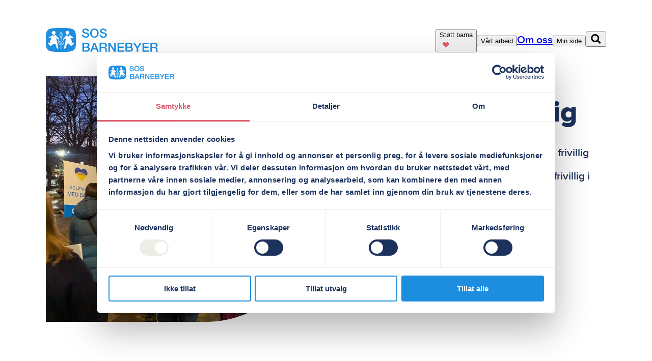

--- FILE ---
content_type: text/html; charset=UTF-8
request_url: https://www.sos-barnebyer.no/stott-barna/andre-mater-a-gi/frivillig/
body_size: 20474
content:
<!DOCTYPE html>
<html lang="nb-NO">
<head>
	<meta charset="UTF-8" />
	<meta name="viewport" content="width=device-width, initial-scale=1" />
<meta name='robots' content='index, follow, max-image-preview:large, max-snippet:-1, max-video-preview:-1' />
	<style>img:is([sizes="auto" i], [sizes^="auto," i]) { contain-intrinsic-size: 3000px 1500px }</style>
			<!-- Google Consent Mode -->
		<script data-cookieconsent="ignore">
			window.dataLayer = window.dataLayer || [];
			function gtag() {
				dataLayer.push(arguments);
			}
			gtag("consent", "default", {
				ad_personalization: "denied",
				ad_storage: "denied",
				ad_user_data: "denied",
				analytics_storage: "denied",
				functionality_storage: "denied",
				personalization_storage: "denied",
				security_storage: "granted",
				wait_for_update: 500,
			});
			gtag("set", "ads_data_redaction", true);
			gtag("set", "url_passthrough", false);
		</script>
		<!-- End Google Consent Mode-->
					<!-- Google Tag Manager -->
			<script>
				(function(w,d,s,l,i){w[l]=w[l]||[];w[l].push({'gtm.start':
				new Date().getTime(),event:'gtm.js'});var f=d.getElementsByTagName(s)[0],
				j=d.createElement(s),dl=l!='dataLayer'?'&l='+l:'';j.async=true;j.src=
				'https://stm.sos-barnebyer.no/gtm.js?id='+i+dl;f.parentNode.insertBefore(j,f);
				})(window,document,'script','dataLayer','GTM-N9B2QZH');
			</script>
			<!-- End Google Tag Manager -->
					<!-- Cookiebot CMP-->
			<script
				id="Cookiebot"
				src="https://consent.cookiebot.com/uc.js"
				data-cbid="3cd0263d-892a-4e3a-aa67-9d4048602a32"
				data-blockingmode="auto"
				type="text/javascript"
				data-consentmode-defaults="disabled"
				data-culture="nb"			></script>
			<!-- End Cookiebot CMP -->
			
	<!-- This site is optimized with the Yoast SEO Premium plugin v26.2 (Yoast SEO v26.2) - https://yoast.com/wordpress/plugins/seo/ -->
	<meta name="description" content="Frivillig i SOS-barnebyer gir omsorg og trygghet til barn, her hjemme og ute – med ressurser og lokal støtte tilgjengelig." />
	<link rel="canonical" href="https://www.sos-barnebyer.no/stott-barna/andre-mater-a-gi/frivillig/" />
	<meta property="og:locale" content="nb_NO" />
	<meta property="og:type" content="article" />
	<meta property="og:title" content="Bidra som frivillig" />
	<meta property="og:description" content="Frivillig i SOS-barnebyer gir omsorg og trygghet til barn, her hjemme og ute – med ressurser og lokal støtte tilgjengelig." />
	<meta property="og:url" content="https://www.sos-barnebyer.no/stott-barna/andre-mater-a-gi/frivillig/" />
	<meta property="og:site_name" content="SOS-barnebyer" />
	<meta property="article:publisher" content="https://www.facebook.com/sosbarnebyer" />
	<meta property="article:modified_time" content="2025-11-04T09:35:43+00:00" />
	<meta name="twitter:card" content="summary_large_image" />
	<meta name="twitter:site" content="@SOS_barnebyer" />
	<meta name="twitter:label1" content="Ansl. lesetid" />
	<meta name="twitter:data1" content="1 minutt" />
	<script type="application/ld+json" class="yoast-schema-graph">{"@context":"https://schema.org","@graph":[{"@type":"WebPage","@id":"https://www.sos-barnebyer.no/stott-barna/andre-mater-a-gi/frivillig/","url":"https://www.sos-barnebyer.no/stott-barna/andre-mater-a-gi/frivillig/","name":"Bidra som frivillig | SOS-barnebyer","isPartOf":{"@id":"https://www.sos-barnebyer.no/#website"},"primaryImageOfPage":{"@id":"https://www.sos-barnebyer.no/stott-barna/andre-mater-a-gi/frivillig/#primaryimage"},"image":{"@id":"https://www.sos-barnebyer.no/stott-barna/andre-mater-a-gi/frivillig/#primaryimage"},"thumbnailUrl":"https://www.sos-barnebyer.no/content/uploads/2024/06/UngSOSfakkeltog-1-e1718369205913.jpg","datePublished":"2023-11-23T10:16:25+00:00","dateModified":"2025-11-04T09:35:43+00:00","description":"Frivillig i SOS-barnebyer gir omsorg og trygghet til barn, her hjemme og ute – med ressurser og lokal støtte tilgjengelig.","breadcrumb":{"@id":"https://www.sos-barnebyer.no/stott-barna/andre-mater-a-gi/frivillig/#breadcrumb"},"inLanguage":"nb-NO","potentialAction":[{"@type":"ReadAction","target":["https://www.sos-barnebyer.no/stott-barna/andre-mater-a-gi/frivillig/"]}]},{"@type":"ImageObject","inLanguage":"nb-NO","@id":"https://www.sos-barnebyer.no/stott-barna/andre-mater-a-gi/frivillig/#primaryimage","url":"https://www.sos-barnebyer.no/content/uploads/2024/06/UngSOSfakkeltog-1-e1718369205913.jpg","contentUrl":"https://www.sos-barnebyer.no/content/uploads/2024/06/UngSOSfakkeltog-1-e1718369205913.jpg","width":922,"height":864,"caption":"Engasjerte frivillige i fakkeltog for barn i Ukraina"},{"@type":"BreadcrumbList","@id":"https://www.sos-barnebyer.no/stott-barna/andre-mater-a-gi/frivillig/#breadcrumb","itemListElement":[{"@type":"ListItem","position":1,"name":"","item":"https://www.sos-barnebyer.no/"},{"@type":"ListItem","position":2,"name":"Støtt barna","item":"https://www.sos-barnebyer.no/stott-barna/"},{"@type":"ListItem","position":3,"name":"Andre måter å gi","item":"https://www.sos-barnebyer.no/stott-barna/andre-mater-a-gi/"},{"@type":"ListItem","position":4,"name":"Bidra som frivillig"}]},{"@type":"WebSite","@id":"https://www.sos-barnebyer.no/#website","url":"https://www.sos-barnebyer.no/","name":"SOS-barnebyer","description":"","publisher":{"@id":"https://www.sos-barnebyer.no/#organization"},"potentialAction":[{"@type":"SearchAction","target":{"@type":"EntryPoint","urlTemplate":"https://www.sos-barnebyer.no/?s={search_term_string}"},"query-input":{"@type":"PropertyValueSpecification","valueRequired":true,"valueName":"search_term_string"}}],"inLanguage":"nb-NO"},{"@type":"Organization","@id":"https://www.sos-barnebyer.no/#organization","name":"SOS-barnebyer","url":"https://www.sos-barnebyer.no/","logo":{"@type":"ImageObject","inLanguage":"nb-NO","@id":"https://www.sos-barnebyer.no/#/schema/logo/image/","url":"https://www.sos-barnebyer.no/content/uploads/2025/01/sos-barnebyer-logo-square-blue.svg","contentUrl":"https://www.sos-barnebyer.no/content/uploads/2025/01/sos-barnebyer-logo-square-blue.svg","width":1,"height":1,"caption":"SOS-barnebyer"},"image":{"@id":"https://www.sos-barnebyer.no/#/schema/logo/image/"},"sameAs":["https://www.facebook.com/sosbarnebyer","https://x.com/SOS_barnebyer","https://www.linkedin.com/company/sos-barnebyer-norge/mycompany/","https://www.instagram.com/sosbarnebyer/"]}]}</script>
	<!-- / Yoast SEO Premium plugin. -->


<title>Bidra som frivillig | SOS-barnebyer</title>
<link rel='dns-prefetch' href='//www.sos-barnebyer.no' />
<link rel="alternate" type="application/rss+xml" title="SOS-barnebyer &raquo; strøm" href="https://www.sos-barnebyer.no/feed/" />
<link rel="alternate" type="application/rss+xml" title="SOS-barnebyer &raquo; kommentarstrøm" href="https://www.sos-barnebyer.no/comments/feed/" />
<style id='wp-block-site-logo-inline-css'>
.wp-block-site-logo{box-sizing:border-box;line-height:0}.wp-block-site-logo a{display:inline-block;line-height:0}.wp-block-site-logo.is-default-size img{height:auto;width:120px}.wp-block-site-logo img{height:auto;max-width:100%}.wp-block-site-logo a,.wp-block-site-logo img{border-radius:inherit}.wp-block-site-logo.aligncenter{margin-left:auto;margin-right:auto;text-align:center}:root :where(.wp-block-site-logo.is-style-rounded){border-radius:9999px}
</style>
<link rel='stylesheet' id='t2-link-list-style-css' href='https://www.sos-barnebyer.no/content/plugins/t2/build/block-library/link-list/style.css?ver=8.20.1' media='all' />
<style id='t2-link-list-style-inline-css'>
:root :where(.wp-block-t2-link-list a:where(:not(.wp-element-button))){color: var(--wp--preset--color--primary);}
</style>
<style id='t2-theme-block-styles-t2-link-list-inline-css'>
.t2-link-list{gap:0}:is(.t2-link-list .t2-link-list-item__icon) svg{height:27px;width:27px}@media (min-width:64rem){.t2-link-list .t2-link-list-item__icon{margin-left:0;margin-top:.5rem}:is(.t2-link-list .t2-link-list-item__icon) svg{height:36px;vertical-align:bottom;width:36px}}.t2-link-list .t2-link-list-item__link{border-radius:var(--theme--border-radius--sm);padding:var(--wp--preset--spacing--md);transition:all 175ms ease-out}@media (min-width:64rem){.t2-link-list .t2-link-list-item__link{flex-flow:column-reverse}}:is(.t2-link-list .t2-link-list-item__link):active,:is(.t2-link-list .t2-link-list-item__link):focus,:is(.t2-link-list .t2-link-list-item__link):hover{background-color:var(--wp--preset--color--support);transition:all 175ms ease-out}

</style>
<style id='wp-block-paragraph-inline-css'>
.is-small-text{font-size:.875em}.is-regular-text{font-size:1em}.is-large-text{font-size:2.25em}.is-larger-text{font-size:3em}.has-drop-cap:not(:focus):first-letter{float:left;font-size:8.4em;font-style:normal;font-weight:100;line-height:.68;margin:.05em .1em 0 0;text-transform:uppercase}body.rtl .has-drop-cap:not(:focus):first-letter{float:none;margin-left:.1em}p.has-drop-cap.has-background{overflow:hidden}:root :where(p.has-background){padding:1.25em 2.375em}:where(p.has-text-color:not(.has-link-color)) a{color:inherit}p.has-text-align-left[style*="writing-mode:vertical-lr"],p.has-text-align-right[style*="writing-mode:vertical-rl"]{rotate:180deg}
</style>
<style id='wp-block-columns-inline-css'>
.wp-block-columns{align-items:normal!important;box-sizing:border-box;display:flex;flex-wrap:wrap!important}@media (min-width:782px){.wp-block-columns{flex-wrap:nowrap!important}}.wp-block-columns.are-vertically-aligned-top{align-items:flex-start}.wp-block-columns.are-vertically-aligned-center{align-items:center}.wp-block-columns.are-vertically-aligned-bottom{align-items:flex-end}@media (max-width:781px){.wp-block-columns:not(.is-not-stacked-on-mobile)>.wp-block-column{flex-basis:100%!important}}@media (min-width:782px){.wp-block-columns:not(.is-not-stacked-on-mobile)>.wp-block-column{flex-basis:0;flex-grow:1}.wp-block-columns:not(.is-not-stacked-on-mobile)>.wp-block-column[style*=flex-basis]{flex-grow:0}}.wp-block-columns.is-not-stacked-on-mobile{flex-wrap:nowrap!important}.wp-block-columns.is-not-stacked-on-mobile>.wp-block-column{flex-basis:0;flex-grow:1}.wp-block-columns.is-not-stacked-on-mobile>.wp-block-column[style*=flex-basis]{flex-grow:0}:where(.wp-block-columns){margin-bottom:1.75em}:where(.wp-block-columns.has-background){padding:1.25em 2.375em}.wp-block-column{flex-grow:1;min-width:0;overflow-wrap:break-word;word-break:break-word}.wp-block-column.is-vertically-aligned-top{align-self:flex-start}.wp-block-column.is-vertically-aligned-center{align-self:center}.wp-block-column.is-vertically-aligned-bottom{align-self:flex-end}.wp-block-column.is-vertically-aligned-stretch{align-self:stretch}.wp-block-column.is-vertically-aligned-bottom,.wp-block-column.is-vertically-aligned-center,.wp-block-column.is-vertically-aligned-top{width:100%}
</style>
<style id='sos-donor-login-form-style-inline-css'>
.wp-block-sos-donor-login-form{background-color:var(--wp--preset--color--brand-20);padding:var(--wp--preset--spacing--md)}.wp-block-sos-donor-login-form .title{font-size:var(--wp--preset--font-size--lg);margin:0}.wp-block-sos-donor-login-form .description{font-size:var(--wp--preset--font-size--sm)}.wp-block-sos-donor-login-form fieldset{border:0;margin:0;padding:0}.wp-block-sos-donor-login-form input{border:0!important;padding:var(--wp--preset--spacing--sm) var(--wp--preset--spacing--md)}.wp-block-sos-donor-login-form button,.wp-block-sos-donor-login-form input[type=submit]{background-color:var(--wp--preset--color--secondary);border:0;color:var(--wp--preset--color--white);cursor:pointer;font-size:var(--wp--preset--font-size--normal);padding:20px var(--wp--preset--spacing--md);width:100%}.wp-block-sos-donor-login-form button.donor-login-form-back-button{background-color:transparent;color:var(--wp--preset--color--primary);margin-top:var(--wp--preset--spacing--md);padding:0;width:auto}.wp-block-sos-donor-login-form .donor-login-form__field{margin-bottom:var(--wp--preset--spacing--sm)}.visually-hidden{overflow:hidden;position:absolute;clip:rect(0 0 0 0);border:0;height:1px;margin:-1px;padding:0;width:1px}

</style>
<style id='wp-block-group-inline-css'>
.wp-block-group{box-sizing:border-box}:where(.wp-block-group.wp-block-group-is-layout-constrained){position:relative}
</style>
<style id='wp-block-heading-inline-css'>
h1.has-background,h2.has-background,h3.has-background,h4.has-background,h5.has-background,h6.has-background{padding:1.25em 2.375em}h1.has-text-align-left[style*=writing-mode]:where([style*=vertical-lr]),h1.has-text-align-right[style*=writing-mode]:where([style*=vertical-rl]),h2.has-text-align-left[style*=writing-mode]:where([style*=vertical-lr]),h2.has-text-align-right[style*=writing-mode]:where([style*=vertical-rl]),h3.has-text-align-left[style*=writing-mode]:where([style*=vertical-lr]),h3.has-text-align-right[style*=writing-mode]:where([style*=vertical-rl]),h4.has-text-align-left[style*=writing-mode]:where([style*=vertical-lr]),h4.has-text-align-right[style*=writing-mode]:where([style*=vertical-rl]),h5.has-text-align-left[style*=writing-mode]:where([style*=vertical-lr]),h5.has-text-align-right[style*=writing-mode]:where([style*=vertical-rl]),h6.has-text-align-left[style*=writing-mode]:where([style*=vertical-lr]),h6.has-text-align-right[style*=writing-mode]:where([style*=vertical-rl]){rotate:180deg}
</style>
<style id='wp-block-search-inline-css'>
.wp-block-search__button{margin-left:10px;word-break:normal}.wp-block-search__button.has-icon{line-height:0}.wp-block-search__button svg{height:1.25em;min-height:24px;min-width:24px;width:1.25em;fill:currentColor;vertical-align:text-bottom}:where(.wp-block-search__button){border:1px solid #ccc;padding:6px 10px}.wp-block-search__inside-wrapper{display:flex;flex:auto;flex-wrap:nowrap;max-width:100%}.wp-block-search__label{width:100%}.wp-block-search__input{appearance:none;border:1px solid #949494;flex-grow:1;margin-left:0;margin-right:0;min-width:3rem;padding:8px;text-decoration:unset!important}.wp-block-search.wp-block-search__button-only .wp-block-search__button{box-sizing:border-box;display:flex;flex-shrink:0;justify-content:center;margin-left:0;max-width:100%}.wp-block-search.wp-block-search__button-only .wp-block-search__inside-wrapper{min-width:0!important;transition-property:width}.wp-block-search.wp-block-search__button-only .wp-block-search__input{flex-basis:100%;transition-duration:.3s}.wp-block-search.wp-block-search__button-only.wp-block-search__searchfield-hidden,.wp-block-search.wp-block-search__button-only.wp-block-search__searchfield-hidden .wp-block-search__inside-wrapper{overflow:hidden}.wp-block-search.wp-block-search__button-only.wp-block-search__searchfield-hidden .wp-block-search__input{border-left-width:0!important;border-right-width:0!important;flex-basis:0;flex-grow:0;margin:0;min-width:0!important;padding-left:0!important;padding-right:0!important;width:0!important}:where(.wp-block-search__input){font-family:inherit;font-size:inherit;font-style:inherit;font-weight:inherit;letter-spacing:inherit;line-height:inherit;text-transform:inherit}:where(.wp-block-search__button-inside .wp-block-search__inside-wrapper){border:1px solid #949494;box-sizing:border-box;padding:4px}:where(.wp-block-search__button-inside .wp-block-search__inside-wrapper) .wp-block-search__input{border:none;border-radius:0;padding:0 4px}:where(.wp-block-search__button-inside .wp-block-search__inside-wrapper) .wp-block-search__input:focus{outline:none}:where(.wp-block-search__button-inside .wp-block-search__inside-wrapper) :where(.wp-block-search__button){padding:4px 8px}.wp-block-search.aligncenter .wp-block-search__inside-wrapper{margin:auto}.wp-block[data-align=right] .wp-block-search.wp-block-search__button-only .wp-block-search__inside-wrapper{float:right}
</style>
<style id='t2-theme-block-styles-core-search-inline-css'>
form.wp-block-search div.wp-block-search__inside-wrapper{border:none;padding:0}form.wp-block-search.wp-block-search__button-inside div.wp-block-search__inside-wrapper{position:relative}:is(form.wp-block-search.wp-block-search__button-inside div.wp-block-search__inside-wrapper) button.wp-block-search__button{-webkit-appearance:none;-moz-appearance:none;appearance:none;background:none;border:none;font-size:1rem;height:100%;margin:0;padding:0;position:absolute;right:0;top:0;width:3rem}:is(:is(form.wp-block-search.wp-block-search__button-inside div.wp-block-search__inside-wrapper) button.wp-block-search__button) svg{fill:var(--wp--preset--color--primary);height:1em;width:1em}

</style>
<style id='wp-block-navigation-link-inline-css'>
.wp-block-navigation .wp-block-navigation-item__label{overflow-wrap:break-word}.wp-block-navigation .wp-block-navigation-item__description{display:none}.link-ui-tools{border-top:1px solid #f0f0f0;padding:8px}.link-ui-block-inserter{padding-top:8px}.link-ui-block-inserter__back{margin-left:8px;text-transform:uppercase}
</style>
<style id='sos-navigation-style-inline-css'>
nav.sos-navigation>ul{align-items:center;-moz-column-gap:var(--wp--preset--spacing--md);column-gap:var(--wp--preset--spacing--md);display:none;flex-direction:row;list-style:none;margin:0;padding:0}@media (min-width:48.875rem){nav.sos-navigation>ul{display:flex}}nav.sos-navigation aside.sub-menu{opacity:0;pointer-events:none;position:absolute;transition:opacity .25s ease-in-out;visibility:hidden;z-index:-1}.is-visible:is(nav.sos-navigation aside.sub-menu){opacity:1;pointer-events:auto;visibility:visible;z-index:900}nav.sos-navigation button.mobile-menu-button{display:flex}@media (min-width:48.875rem){nav.sos-navigation button.mobile-menu-button{display:none}}

</style>
<style id='wp-block-post-title-inline-css'>
.wp-block-post-title{box-sizing:border-box;word-break:break-word}.wp-block-post-title :where(a){display:inline-block;font-family:inherit;font-size:inherit;font-style:inherit;font-weight:inherit;letter-spacing:inherit;line-height:inherit;text-decoration:inherit}
</style>
<style id='wp-block-button-inline-css'>
.wp-block-button__link{align-content:center;box-sizing:border-box;cursor:pointer;display:inline-block;height:100%;text-align:center;word-break:break-word}.wp-block-button__link.aligncenter{text-align:center}.wp-block-button__link.alignright{text-align:right}:where(.wp-block-button__link){border-radius:9999px;box-shadow:none;padding:calc(.667em + 2px) calc(1.333em + 2px);text-decoration:none}.wp-block-button[style*=text-decoration] .wp-block-button__link{text-decoration:inherit}.wp-block-buttons>.wp-block-button.has-custom-width{max-width:none}.wp-block-buttons>.wp-block-button.has-custom-width .wp-block-button__link{width:100%}.wp-block-buttons>.wp-block-button.has-custom-font-size .wp-block-button__link{font-size:inherit}.wp-block-buttons>.wp-block-button.wp-block-button__width-25{width:calc(25% - var(--wp--style--block-gap, .5em)*.75)}.wp-block-buttons>.wp-block-button.wp-block-button__width-50{width:calc(50% - var(--wp--style--block-gap, .5em)*.5)}.wp-block-buttons>.wp-block-button.wp-block-button__width-75{width:calc(75% - var(--wp--style--block-gap, .5em)*.25)}.wp-block-buttons>.wp-block-button.wp-block-button__width-100{flex-basis:100%;width:100%}.wp-block-buttons.is-vertical>.wp-block-button.wp-block-button__width-25{width:25%}.wp-block-buttons.is-vertical>.wp-block-button.wp-block-button__width-50{width:50%}.wp-block-buttons.is-vertical>.wp-block-button.wp-block-button__width-75{width:75%}.wp-block-button.is-style-squared,.wp-block-button__link.wp-block-button.is-style-squared{border-radius:0}.wp-block-button.no-border-radius,.wp-block-button__link.no-border-radius{border-radius:0!important}:root :where(.wp-block-button .wp-block-button__link.is-style-outline),:root :where(.wp-block-button.is-style-outline>.wp-block-button__link){border:2px solid;padding:.667em 1.333em}:root :where(.wp-block-button .wp-block-button__link.is-style-outline:not(.has-text-color)),:root :where(.wp-block-button.is-style-outline>.wp-block-button__link:not(.has-text-color)){color:currentColor}:root :where(.wp-block-button .wp-block-button__link.is-style-outline:not(.has-background)),:root :where(.wp-block-button.is-style-outline>.wp-block-button__link:not(.has-background)){background-color:initial;background-image:none}
</style>
<style id='wp-block-buttons-inline-css'>
.wp-block-buttons{box-sizing:border-box}.wp-block-buttons.is-vertical{flex-direction:column}.wp-block-buttons.is-vertical>.wp-block-button:last-child{margin-bottom:0}.wp-block-buttons>.wp-block-button{display:inline-block;margin:0}.wp-block-buttons.is-content-justification-left{justify-content:flex-start}.wp-block-buttons.is-content-justification-left.is-vertical{align-items:flex-start}.wp-block-buttons.is-content-justification-center{justify-content:center}.wp-block-buttons.is-content-justification-center.is-vertical{align-items:center}.wp-block-buttons.is-content-justification-right{justify-content:flex-end}.wp-block-buttons.is-content-justification-right.is-vertical{align-items:flex-end}.wp-block-buttons.is-content-justification-space-between{justify-content:space-between}.wp-block-buttons.aligncenter{text-align:center}.wp-block-buttons:not(.is-content-justification-space-between,.is-content-justification-right,.is-content-justification-left,.is-content-justification-center) .wp-block-button.aligncenter{margin-left:auto;margin-right:auto;width:100%}.wp-block-buttons[style*=text-decoration] .wp-block-button,.wp-block-buttons[style*=text-decoration] .wp-block-button__link{text-decoration:inherit}.wp-block-buttons.has-custom-font-size .wp-block-button__link{font-size:inherit}.wp-block-buttons .wp-block-button__link{width:100%}.wp-block-button.aligncenter{text-align:center}
</style>
<link rel='stylesheet' id='sos-hero-style-css' href='https://www.sos-barnebyer.no/content/plugins/sos-block-library/build/hero/style-view.css?ver=6.8.3' media='all' />
<style id='t2-post-featured-image-style-inline-css'>
.t2-post-featured-image{margin:0 0 1rem}.t2-post-featured-image.has-image-ratio-16-9{aspect-ratio:16/9}.t2-post-featured-image.has-image-ratio-4-3{aspect-ratio:4/3}.t2-post-featured-image.has-image-ratio-1-1{aspect-ratio:1/1}.t2-post-featured-image.has-image-ratio-3-2{aspect-ratio:3/2}.t2-post-featured-image img,.t2-post-featured-image__fallback{height:100%;object-fit:cover;object-position:var(--t2-focal-point,center center);width:100%}.t2-post-featured-image__fallback{align-items:center;background:var(--t2-fallback-background,#96969640);display:flex;font-size:3em;justify-content:center}
</style>
<style id='t2-post-title-style-inline-css'>
.t2-post-title{margin:0}.t2-featured-single-post.has-background .t2-post-title{padding:0 1rem}
</style>
<style id='t2-post-excerpt-style-inline-css'>
.t2-post-excerpt p{margin:0}
</style>
<style id='t2-post-link-style-inline-css'>
.t2-post-link{width:100%}.t2-featured-single-post.has-background .t2-post-link{padding-bottom:1rem}.t2-featured-single-post.has-background .t2-post-link>.wp-block-group:first-child{padding-top:1rem}
</style>
<style id='wp-block-post-terms-inline-css'>
.wp-block-post-terms{box-sizing:border-box}.wp-block-post-terms .wp-block-post-terms__separator{white-space:pre-wrap}
</style>
<style id='t2-theme-block-styles-core-post-terms-inline-css'>
.wp-block-post-terms a{font-size:var(--wp--preset--font-size--normal)}.wp-block-post-terms.taxonomy-category:not(.is-style-pill) a{font-size:var(--wp--preset--font-size--sm);font-style:italic}.wp-block-post-terms.is-style-pill a{background-color:var(--wp--preset--color--brand-20);border-radius:2em;color:var(--wp--preset--color--primary);display:inline-block;margin:0 var(--wp--preset--spacing--sm) var(--wp--preset--spacing--sm) 0;padding:var(--wp--preset--spacing--xs) var(--wp--preset--spacing--sm);text-decoration:none}:is(.wp-block-post-terms.is-style-pill a):hover{background:var(--wp--preset--color--primary);color:#fff}.wp-block-post-terms.is-style-pill span.wp-block-post-terms__separator{display:none}

</style>
<style id='t2-featured-single-post-style-inline-css'>
.t2-featured-content{background:var(--wp--preset--color--background,#fff);color:var(--wp--preset--color--foreground,#000);position:relative}.t2-featured-content a{color:inherit;text-decoration:none;z-index:1}.t2-post-link:is(.t2-featured-content a):before{content:"";display:flex;height:100%;left:0;position:absolute;top:0;width:100%;z-index:0}.t2-featured-content img{max-width:100%;vertical-align:bottom}.t2-featured-content:focus{outline:1px auto highlight;outline:1px auto -webkit-focus-ring-color}
</style>
<style id='t2-theme-block-styles-t2-featured-single-post-inline-css'>
.t2-featured-single-post{background:transparent}.t2-featured-single-post a{height:auto}:is(.t2-featured-single-post.is-style-rounded figure.wp-block-post-featured-image) img{aspect-ratio:1/1;border-radius:500px}

</style>
<style id='t2-extension-people-inline-css'>
.t2-featured-content.has-background.is-post-type-person .wp-block-post-terms,.t2-featured-content.has-background.is-post-type-person .wp-block-t2-people-meta{padding:0 1rem}.t2-featured-content.has-background.is-post-type-person .wp-block-group:last-of-type{margin-bottom:1rem}.t2-featured-content.has-background.is-post-type-person .is-card-main-link{padding-bottom:unset}.t2-featured-content.is-post-type-person.has-main-link:hover{cursor:pointer}.t2-featured-content.is-post-type-person a{color:inherit;display:inline-block}.t2-featured-content.is-post-type-person .t2-icon{fill:currentColor;flex:0 0 24px;margin-right:.5rem;vertical-align:middle}.t2-featured-content.is-post-type-person .image-placeholder{height:100%;object-fit:cover;width:100%}.t2-featured-content.is-post-type-person .wp-block-post-terms a{display:inline-block}.t2-featured-content.is-post-type-person .meta-key-people_bio{font-size:.9em;margin-top:.5rem;opacity:.6}.t2-featured-content.is-post-type-person .card-info__post-meta,.t2-featured-content.is-post-type-person .wp-block-post-terms{word-break:break-all}.t2-featured-content.is-post-type-person .card-info__post-meta{display:flex;margin:unset}
</style>
<link rel='stylesheet' id='t2-simple-media-text-style-css' href='https://www.sos-barnebyer.no/content/plugins/t2/build/block-library/simple-media-text/style.css?ver=8.20.1' media='all' />
<style id='t2-simple-media-text-style-inline-css'>
:root :where(.wp-block-t2-simple-media-text h2){font-size: var(--wp--preset--font-size--xl);margin-bottom: var(--wp--preset--spacing--md);}
</style>
<style id='t2-theme-block-styles-t2-simple-media-text-inline-css'>
.wp-block-t2-simple-media-text{--t2-simple-media-text-padding:var(--wp--preset--spacing--xxl);--t2-simple-media-text-gap:var(--wp--preset--spacing--xxl)}@media (min-width:768px){.wp-block-t2-simple-media-text{--t2-simple-media-text-gap:var(--wp--preset--spacing--lg)}}.wp-block-t2-simple-media-text .t2-simple-media-text__container{min-height:min(90vh,100vw)}.wp-block-t2-simple-media-text .t2-simple-media-text__image img{height:100%}.wp-block-t2-simple-media-text .wp-block-sos-donation-form{padding:0}

</style>
<style id='wp-block-post-content-inline-css'>
.wp-block-post-content{display:flow-root}
</style>
<style id='wp-block-list-inline-css'>
ol,ul{box-sizing:border-box}:root :where(.wp-block-list.has-background){padding:1.25em 2.375em}
</style>
<link rel='stylesheet' id='wp-block-image-css' href='https://www.sos-barnebyer.no/wp-includes/blocks/image/style.min.css?ver=6.8.3' media='all' />
<style id='t2-theme-block-styles-core-image-inline-css'>
:where(figure.alignfull) figcaption{padding-inline:var(--wp--preset--spacing--sm)}div.wp-block-image-wrapper{margin-left:auto;margin-right:auto;max-width:var(--wp--style--global--content-size)}figure.wp-block-image{margin:0}figure.wp-block-image.alignleft{float:left;margin-right:var(--wp--preset--spacing--md)}figure.wp-block-image.alignright{float:right;margin-left:var(--wp--preset--spacing--md)}

</style>
<link rel='stylesheet' id='wp-block-library-css' href='https://www.sos-barnebyer.no/wp-includes/css/dist/block-library/common.min.css?ver=6.8.3' media='all' />
<link rel='stylesheet' id='t2-editor-content-css' href='https://www.sos-barnebyer.no/content/plugins/t2/build/editor/content.css?ver=7d6242aace412e7765ce' media='all' />
<style id='global-styles-inline-css'>
:root{--wp--preset--aspect-ratio--square: 1;--wp--preset--aspect-ratio--4-3: 4/3;--wp--preset--aspect-ratio--3-4: 3/4;--wp--preset--aspect-ratio--3-2: 3/2;--wp--preset--aspect-ratio--2-3: 2/3;--wp--preset--aspect-ratio--16-9: 16/9;--wp--preset--aspect-ratio--9-16: 9/16;--wp--preset--color--black: #000;--wp--preset--color--cyan-bluish-gray: #abb8c3;--wp--preset--color--white: #FFF;--wp--preset--color--pale-pink: #f78da7;--wp--preset--color--vivid-red: #cf2e2e;--wp--preset--color--luminous-vivid-orange: #ff6900;--wp--preset--color--luminous-vivid-amber: #fcb900;--wp--preset--color--light-green-cyan: #7bdcb5;--wp--preset--color--vivid-green-cyan: #00d084;--wp--preset--color--pale-cyan-blue: #8ed1fc;--wp--preset--color--vivid-cyan-blue: #0693e3;--wp--preset--color--vivid-purple: #9b51e0;--wp--preset--color--brand: #1C8DDF;--wp--preset--color--brand-20: #d2e8f9;--wp--preset--color--primary: #1C325D;--wp--preset--color--secondary: #DE5A6C;--wp--preset--color--secondary-20: #DE5A6C33;--wp--preset--color--support: #FAF9F4;--wp--preset--color--support-secondary: #EEEDE5;--wp--preset--color--donation-button-default: #D5D5DA;--wp--preset--color--background: transparent;--wp--preset--gradient--vivid-cyan-blue-to-vivid-purple: linear-gradient(135deg,rgba(6,147,227,1) 0%,rgb(155,81,224) 100%);--wp--preset--gradient--light-green-cyan-to-vivid-green-cyan: linear-gradient(135deg,rgb(122,220,180) 0%,rgb(0,208,130) 100%);--wp--preset--gradient--luminous-vivid-amber-to-luminous-vivid-orange: linear-gradient(135deg,rgba(252,185,0,1) 0%,rgba(255,105,0,1) 100%);--wp--preset--gradient--luminous-vivid-orange-to-vivid-red: linear-gradient(135deg,rgba(255,105,0,1) 0%,rgb(207,46,46) 100%);--wp--preset--gradient--very-light-gray-to-cyan-bluish-gray: linear-gradient(135deg,rgb(238,238,238) 0%,rgb(169,184,195) 100%);--wp--preset--gradient--cool-to-warm-spectrum: linear-gradient(135deg,rgb(74,234,220) 0%,rgb(151,120,209) 20%,rgb(207,42,186) 40%,rgb(238,44,130) 60%,rgb(251,105,98) 80%,rgb(254,248,76) 100%);--wp--preset--gradient--blush-light-purple: linear-gradient(135deg,rgb(255,206,236) 0%,rgb(152,150,240) 100%);--wp--preset--gradient--blush-bordeaux: linear-gradient(135deg,rgb(254,205,165) 0%,rgb(254,45,45) 50%,rgb(107,0,62) 100%);--wp--preset--gradient--luminous-dusk: linear-gradient(135deg,rgb(255,203,112) 0%,rgb(199,81,192) 50%,rgb(65,88,208) 100%);--wp--preset--gradient--pale-ocean: linear-gradient(135deg,rgb(255,245,203) 0%,rgb(182,227,212) 50%,rgb(51,167,181) 100%);--wp--preset--gradient--electric-grass: linear-gradient(135deg,rgb(202,248,128) 0%,rgb(113,206,126) 100%);--wp--preset--gradient--midnight: linear-gradient(135deg,rgb(2,3,129) 0%,rgb(40,116,252) 100%);--wp--preset--font-size--small: 13px;--wp--preset--font-size--medium: 20px;--wp--preset--font-size--large: 36px;--wp--preset--font-size--x-large: 42px;--wp--preset--font-size--xxs: clamp(0.75rem, 0.681rem + 0.2155vw, 0.875rem);--wp--preset--font-size--xs: clamp(0.875rem, 0.806rem + 0.2155vw, 1rem);--wp--preset--font-size--sm: clamp(1rem, 0.931rem + 0.2155vw, 1.125rem);--wp--preset--font-size--normal: clamp(1.125rem, 0.9871rem + 0.431vw, 1.375rem);--wp--preset--font-size--md: clamp(1.375rem, 1.1681rem + 0.6466vw, 1.75rem);--wp--preset--font-size--lg: clamp(1.375rem, 1.0302rem + 1.0776vw, 2rem);--wp--preset--font-size--xl: clamp(2rem, 0.9655rem + 3.2328vw, 3.875rem);--wp--preset--font-size--xxl: clamp(2.625rem, 1.5905rem + 3.2328vw, 4.5rem);--wp--preset--font-family--proxima-nova: "Proxima Nova", Arial, "Helvetica Neue", Helvetica, sans-serif;--wp--preset--spacing--20: 0.44rem;--wp--preset--spacing--30: 0.67rem;--wp--preset--spacing--40: 1rem;--wp--preset--spacing--50: 1.5rem;--wp--preset--spacing--60: 2.25rem;--wp--preset--spacing--70: 3.38rem;--wp--preset--spacing--80: 5.06rem;--wp--preset--spacing--xs: clamp(0.25rem, 0.1121rem + 0.431vw, 0.5rem);--wp--preset--spacing--sm: clamp(0.5rem, 0.2241rem + 0.8621vw, 1rem);--wp--preset--spacing--md: clamp(1.5rem, 1.2241rem + 0.8621vw, 2rem);--wp--preset--spacing--lg: clamp(2.25rem, 1.0086rem + 3.8793vw, 4.5rem);--wp--preset--spacing--xl: clamp(3rem, 1.3448rem + 5.1724vw, 6rem);--wp--preset--spacing--xxl: clamp(4.5rem, 1.8793rem + 8.1897vw, 9.25rem);--wp--preset--spacing--person-card-gap: clamp(1rem, 0.4483rem + 1.7241vw, 2rem);--wp--preset--shadow--natural: 6px 6px 9px rgba(0, 0, 0, 0.2);--wp--preset--shadow--deep: 12px 12px 50px rgba(0, 0, 0, 0.4);--wp--preset--shadow--sharp: 6px 6px 0px rgba(0, 0, 0, 0.2);--wp--preset--shadow--outlined: 6px 6px 0px -3px rgba(255, 255, 255, 1), 6px 6px rgba(0, 0, 0, 1);--wp--preset--shadow--crisp: 6px 6px 0px rgba(0, 0, 0, 1);--wp--custom--t-2--min-height--none: 5rem;--wp--custom--t-2--min-height--small: 15rem;--wp--custom--t-2--min-height--medium: 25rem;--wp--custom--t-2--min-height--large: 35rem;--wp--custom--t-2-custom-block-margin--spacing--default: var(--wp--preset--spacing--lg);--wp--custom--t-2-custom-block-margin--spacing--last: var(--wp--preset--spacing--lg);--wp--custom--t-2-custom-block-margin--spacing--x-small: var(--wp--preset--spacing--xs);--wp--custom--t-2-custom-block-margin--spacing--small: var(--wp--preset--spacing--sm);--wp--custom--t-2-custom-block-margin--spacing--medium: var(--wp--preset--spacing--md);--wp--custom--t-2-custom-block-margin--spacing--large: var(--wp--preset--spacing--lg);--wp--custom--t-2-custom-block-margin--spacing--x-large: var(--wp--preset--spacing--xl);--wp--custom--t-2-selling-points--columns: span 3;--wp--custom--t-2-selling-points--typography--title-font-size: 23px;--wp--custom--t-2-selling-points--typography--title-font-weight: 700;--wp--custom--t-2-selling-points--typography--title-line-height: 1.1;--wp--custom--t-2-selling-points--typography--description-font-size: 22px;--wp--custom--t-2-selling-points--typography--description-font-weight: 500;--wp--custom--t-2-selling-points--typography--description-line-height: 1.4;--wp--custom--t-2-selling-points--spacing--column-gap: var(--wp--preset--spacing--md);--wp--custom--t-2-selling-points--spacing--item-padding: var(--wp--preset--spacing--md);--wp--custom--t-2-selling-points--image--aspect-ratio: 10 / 9;--wp--custom--t-2-selling-points--image--object-fit: cover;--wp--custom--font-sizes--27: clamp(1.25rem, 1.0086rem + 0.7543vw, 1.6875rem);--wp--custom--font-sizes--40: clamp(1.875rem, 1.5302rem + 1.0776vw, 2.5rem);}.wp-block-sos-donation-form{--wp--preset--color--primary: #1C325D;--wp--preset--color--support: #FAF9F4;}.wp-block-sos-location-development{--wp--preset--color--primary: #1C325D;--wp--preset--color--support: #FAF9F4;}.wp-block-sos-location-header{--wp--preset--color--primary: #1C325D;--wp--preset--color--support: #FAF9F4;}.wp-block-sos-location-needs-item{--wp--preset--color--primary: #1C325D;--wp--preset--color--support: #FAF9F4;}.wp-block-sos-location-needs{--wp--preset--color--primary: #1C325D;--wp--preset--color--support: #FAF9F4;}.wp-block-sos-location-support-item{--wp--preset--color--primary: #1C325D;--wp--preset--color--support: #FAF9F4;}.wp-block-sos-location-support{--wp--preset--color--primary: #1C325D;--wp--preset--color--support: #FAF9F4;}.wp-block-sos-my-related-stories{--wp--preset--color--primary: #1C325D;--wp--preset--color--support: #FAF9F4;}.t2-factbox{--wp--preset--color--brand-20: #d2e8f9;--wp--preset--color--support: #FAF9F4;--wp--preset--color--secondary-20: #DE5A6C33;}.wp-block-t2-intro-hero{--wp--preset--color--primary: #1C325D;--wp--preset--color--brand-20: #d2e8f9;--wp--preset--color--support: #FAF9F4;--wp--preset--color--secondary-20: #DE5A6C33;}.wp-block-t2-mono-hero{--wp--preset--color--white: #FFF;--wp--preset--color--black: #000;--wp--preset--color--primary: #1C325D;--wp--preset--color--support: #FAF9F4;--wp--custom--t-2-layout--default--max-block-width: full;--wp--custom--t-2-layout--default--min-container-height: full;--wp--custom--t-2-layout--default--max-content-width: md;--wp--custom--t-2-layout--max-block-width--full: full-width;--wp--custom--t-2-layout--max-container-width: 0;--wp--custom--t-2-layout--min-container-height--full: calc(100vh - 18rem);--wp--custom--t-2-layout--max-content-width--md: min(45rem, 60%);--wp--custom--t-2-layout--hor-content-align: right;--wp--custom--t-2-layout--hor-mobile-align: center;--wp--custom--t-2-layout--ver-content-align: center;}.wp-block-t2-section{--wp--preset--color--white: #FFFFFF;--wp--preset--color--brand-20: #d2e8f9;--wp--preset--color--support: #FAF9F4;--wp--preset--color--secondary-20: #DE5A6C33;}.wp-block-t2-selling-point{--wp--preset--color--secondary-20: #DE5A6C33;--wp--preset--color--brand-20: #d2e8f9;}.wp-block-t2-simple-media-text{--wp--preset--color--support: #FAF9F4;--wp--preset--color--primary: #1C325D;--wp--preset--color--brand-20: #d2e8f9;--wp--preset--color--secondary-20: #DE5A6C33;}:root { --wp--style--global--content-size: clamp(32rem, 20rem + 37.5vw, 53.75rem);--wp--style--global--wide-size: 1920px; }:where(body) { margin: 0; }.wp-site-blocks { padding-top: var(--wp--style--root--padding-top); padding-bottom: var(--wp--style--root--padding-bottom); }.has-global-padding { padding-right: var(--wp--style--root--padding-right); padding-left: var(--wp--style--root--padding-left); }.has-global-padding > .alignfull { margin-right: calc(var(--wp--style--root--padding-right) * -1); margin-left: calc(var(--wp--style--root--padding-left) * -1); }.has-global-padding :where(:not(.alignfull.is-layout-flow) > .has-global-padding:not(.wp-block-block, .alignfull)) { padding-right: 0; padding-left: 0; }.has-global-padding :where(:not(.alignfull.is-layout-flow) > .has-global-padding:not(.wp-block-block, .alignfull)) > .alignfull { margin-left: 0; margin-right: 0; }.wp-site-blocks > .alignleft { float: left; margin-right: 2em; }.wp-site-blocks > .alignright { float: right; margin-left: 2em; }.wp-site-blocks > .aligncenter { justify-content: center; margin-left: auto; margin-right: auto; }:where(.wp-site-blocks) > * { margin-block-start: var(--wp--preset--spacing--xl); margin-block-end: 0; }:where(.wp-site-blocks) > :first-child { margin-block-start: 0; }:where(.wp-site-blocks) > :last-child { margin-block-end: 0; }:root { --wp--style--block-gap: var(--wp--preset--spacing--xl); }:root :where(.is-layout-flow) > :first-child{margin-block-start: 0;}:root :where(.is-layout-flow) > :last-child{margin-block-end: 0;}:root :where(.is-layout-flow) > *{margin-block-start: var(--wp--preset--spacing--xl);margin-block-end: 0;}:root :where(.is-layout-constrained) > :first-child{margin-block-start: 0;}:root :where(.is-layout-constrained) > :last-child{margin-block-end: 0;}:root :where(.is-layout-constrained) > *{margin-block-start: var(--wp--preset--spacing--xl);margin-block-end: 0;}:root :where(.is-layout-flex){gap: var(--wp--preset--spacing--xl);}:root :where(.is-layout-grid){gap: var(--wp--preset--spacing--xl);}.is-layout-flow > .alignleft{float: left;margin-inline-start: 0;margin-inline-end: 2em;}.is-layout-flow > .alignright{float: right;margin-inline-start: 2em;margin-inline-end: 0;}.is-layout-flow > .aligncenter{margin-left: auto !important;margin-right: auto !important;}.is-layout-constrained > .alignleft{float: left;margin-inline-start: 0;margin-inline-end: 2em;}.is-layout-constrained > .alignright{float: right;margin-inline-start: 2em;margin-inline-end: 0;}.is-layout-constrained > .aligncenter{margin-left: auto !important;margin-right: auto !important;}.is-layout-constrained > :where(:not(.alignleft):not(.alignright):not(.alignfull)){max-width: var(--wp--style--global--content-size);margin-left: auto !important;margin-right: auto !important;}.is-layout-constrained > .alignwide{max-width: var(--wp--style--global--wide-size);}body .is-layout-flex{display: flex;}.is-layout-flex{flex-wrap: wrap;align-items: center;}.is-layout-flex > :is(*, div){margin: 0;}body .is-layout-grid{display: grid;}.is-layout-grid > :is(*, div){margin: 0;}body{background-color: var(--wp--preset--color--white);color: var(--wp--preset--color--primary);font-family: var(--wp--preset--font-family--proxima-nova);font-size: var(--wp--preset--font-size--normal);font-weight: 600;line-height: var(--theme--line-height);--wp--style--root--padding-top: 0px;--wp--style--root--padding-right: clamp(1rem, -1.7586rem + 8.6207vw, 6rem);--wp--style--root--padding-bottom: 0px;--wp--style--root--padding-left: clamp(1rem, -1.7586rem + 8.6207vw, 6rem);}a:where(:not(.wp-element-button)){color: var(--wp--preset--color--primary);text-decoration: underline;}:root :where(a:where(:not(.wp-element-button)):hover){color: var(--wp--preset--color--secondary);}h1, h2, h3, h4, h5, h6{font-weight: 800;line-height: var(--theme--line-height--sm);}h1{font-size: var(--wp--preset--font-size--xl);}h2{font-size: var(--wp--preset--font-size--lg);}h3{font-size: var(--wp--preset--font-size--md);}h4{font-size: var(--wp--preset--font-size--md);}h5{font-size: var(--wp--preset--font-size--md);}h6{font-size: var(--wp--preset--font-size--md);}:root :where(.wp-element-button, .wp-block-button__link){background-color: var(--wp--preset--color--secondary);border-radius: 0.25rem;border-width: 0;color: #fff;font-family: inherit;font-size: clamp(1.25rem, 1.181rem + 0.2155vw, 1.375rem);font-weight: 700;line-height: 1.1;padding-top: clamp(0.75rem, 0.4741rem + 0.8621vw, 1.25rem);padding-right: var(--wp--preset--spacing--md);padding-bottom: clamp(0.75rem, 0.4741rem + 0.8621vw, 1.25rem);padding-left: var(--wp--preset--spacing--md);text-decoration: none;}:root :where(.wp-element-button:hover, .wp-block-button__link:hover){background-color: #C85161;}:root :where(.wp-element-caption, .wp-block-audio figcaption, .wp-block-embed figcaption, .wp-block-gallery figcaption, .wp-block-image figcaption, .wp-block-table figcaption, .wp-block-video figcaption){font-size: var(--wp--preset--font-size--sm);}.has-black-color{color: var(--wp--preset--color--black) !important;}.has-cyan-bluish-gray-color{color: var(--wp--preset--color--cyan-bluish-gray) !important;}.has-white-color{color: var(--wp--preset--color--white) !important;}.has-pale-pink-color{color: var(--wp--preset--color--pale-pink) !important;}.has-vivid-red-color{color: var(--wp--preset--color--vivid-red) !important;}.has-luminous-vivid-orange-color{color: var(--wp--preset--color--luminous-vivid-orange) !important;}.has-luminous-vivid-amber-color{color: var(--wp--preset--color--luminous-vivid-amber) !important;}.has-light-green-cyan-color{color: var(--wp--preset--color--light-green-cyan) !important;}.has-vivid-green-cyan-color{color: var(--wp--preset--color--vivid-green-cyan) !important;}.has-pale-cyan-blue-color{color: var(--wp--preset--color--pale-cyan-blue) !important;}.has-vivid-cyan-blue-color{color: var(--wp--preset--color--vivid-cyan-blue) !important;}.has-vivid-purple-color{color: var(--wp--preset--color--vivid-purple) !important;}.has-brand-color{color: var(--wp--preset--color--brand) !important;}.has-brand-20-color{color: var(--wp--preset--color--brand-20) !important;}.has-primary-color{color: var(--wp--preset--color--primary) !important;}.has-secondary-color{color: var(--wp--preset--color--secondary) !important;}.has-secondary-20-color{color: var(--wp--preset--color--secondary-20) !important;}.has-support-color{color: var(--wp--preset--color--support) !important;}.has-support-secondary-color{color: var(--wp--preset--color--support-secondary) !important;}.has-donation-button-default-color{color: var(--wp--preset--color--donation-button-default) !important;}.has-background-color{color: var(--wp--preset--color--background) !important;}.has-black-background-color{background-color: var(--wp--preset--color--black) !important;}.has-cyan-bluish-gray-background-color{background-color: var(--wp--preset--color--cyan-bluish-gray) !important;}.has-white-background-color{background-color: var(--wp--preset--color--white) !important;}.has-pale-pink-background-color{background-color: var(--wp--preset--color--pale-pink) !important;}.has-vivid-red-background-color{background-color: var(--wp--preset--color--vivid-red) !important;}.has-luminous-vivid-orange-background-color{background-color: var(--wp--preset--color--luminous-vivid-orange) !important;}.has-luminous-vivid-amber-background-color{background-color: var(--wp--preset--color--luminous-vivid-amber) !important;}.has-light-green-cyan-background-color{background-color: var(--wp--preset--color--light-green-cyan) !important;}.has-vivid-green-cyan-background-color{background-color: var(--wp--preset--color--vivid-green-cyan) !important;}.has-pale-cyan-blue-background-color{background-color: var(--wp--preset--color--pale-cyan-blue) !important;}.has-vivid-cyan-blue-background-color{background-color: var(--wp--preset--color--vivid-cyan-blue) !important;}.has-vivid-purple-background-color{background-color: var(--wp--preset--color--vivid-purple) !important;}.has-brand-background-color{background-color: var(--wp--preset--color--brand) !important;}.has-brand-20-background-color{background-color: var(--wp--preset--color--brand-20) !important;}.has-primary-background-color{background-color: var(--wp--preset--color--primary) !important;}.has-secondary-background-color{background-color: var(--wp--preset--color--secondary) !important;}.has-secondary-20-background-color{background-color: var(--wp--preset--color--secondary-20) !important;}.has-support-background-color{background-color: var(--wp--preset--color--support) !important;}.has-support-secondary-background-color{background-color: var(--wp--preset--color--support-secondary) !important;}.has-donation-button-default-background-color{background-color: var(--wp--preset--color--donation-button-default) !important;}.has-background-background-color{background-color: var(--wp--preset--color--background) !important;}.has-black-border-color{border-color: var(--wp--preset--color--black) !important;}.has-cyan-bluish-gray-border-color{border-color: var(--wp--preset--color--cyan-bluish-gray) !important;}.has-white-border-color{border-color: var(--wp--preset--color--white) !important;}.has-pale-pink-border-color{border-color: var(--wp--preset--color--pale-pink) !important;}.has-vivid-red-border-color{border-color: var(--wp--preset--color--vivid-red) !important;}.has-luminous-vivid-orange-border-color{border-color: var(--wp--preset--color--luminous-vivid-orange) !important;}.has-luminous-vivid-amber-border-color{border-color: var(--wp--preset--color--luminous-vivid-amber) !important;}.has-light-green-cyan-border-color{border-color: var(--wp--preset--color--light-green-cyan) !important;}.has-vivid-green-cyan-border-color{border-color: var(--wp--preset--color--vivid-green-cyan) !important;}.has-pale-cyan-blue-border-color{border-color: var(--wp--preset--color--pale-cyan-blue) !important;}.has-vivid-cyan-blue-border-color{border-color: var(--wp--preset--color--vivid-cyan-blue) !important;}.has-vivid-purple-border-color{border-color: var(--wp--preset--color--vivid-purple) !important;}.has-brand-border-color{border-color: var(--wp--preset--color--brand) !important;}.has-brand-20-border-color{border-color: var(--wp--preset--color--brand-20) !important;}.has-primary-border-color{border-color: var(--wp--preset--color--primary) !important;}.has-secondary-border-color{border-color: var(--wp--preset--color--secondary) !important;}.has-secondary-20-border-color{border-color: var(--wp--preset--color--secondary-20) !important;}.has-support-border-color{border-color: var(--wp--preset--color--support) !important;}.has-support-secondary-border-color{border-color: var(--wp--preset--color--support-secondary) !important;}.has-donation-button-default-border-color{border-color: var(--wp--preset--color--donation-button-default) !important;}.has-background-border-color{border-color: var(--wp--preset--color--background) !important;}.has-vivid-cyan-blue-to-vivid-purple-gradient-background{background: var(--wp--preset--gradient--vivid-cyan-blue-to-vivid-purple) !important;}.has-light-green-cyan-to-vivid-green-cyan-gradient-background{background: var(--wp--preset--gradient--light-green-cyan-to-vivid-green-cyan) !important;}.has-luminous-vivid-amber-to-luminous-vivid-orange-gradient-background{background: var(--wp--preset--gradient--luminous-vivid-amber-to-luminous-vivid-orange) !important;}.has-luminous-vivid-orange-to-vivid-red-gradient-background{background: var(--wp--preset--gradient--luminous-vivid-orange-to-vivid-red) !important;}.has-very-light-gray-to-cyan-bluish-gray-gradient-background{background: var(--wp--preset--gradient--very-light-gray-to-cyan-bluish-gray) !important;}.has-cool-to-warm-spectrum-gradient-background{background: var(--wp--preset--gradient--cool-to-warm-spectrum) !important;}.has-blush-light-purple-gradient-background{background: var(--wp--preset--gradient--blush-light-purple) !important;}.has-blush-bordeaux-gradient-background{background: var(--wp--preset--gradient--blush-bordeaux) !important;}.has-luminous-dusk-gradient-background{background: var(--wp--preset--gradient--luminous-dusk) !important;}.has-pale-ocean-gradient-background{background: var(--wp--preset--gradient--pale-ocean) !important;}.has-electric-grass-gradient-background{background: var(--wp--preset--gradient--electric-grass) !important;}.has-midnight-gradient-background{background: var(--wp--preset--gradient--midnight) !important;}.has-small-font-size{font-size: var(--wp--preset--font-size--small) !important;}.has-medium-font-size{font-size: var(--wp--preset--font-size--medium) !important;}.has-large-font-size{font-size: var(--wp--preset--font-size--large) !important;}.has-x-large-font-size{font-size: var(--wp--preset--font-size--x-large) !important;}.has-xxs-font-size{font-size: var(--wp--preset--font-size--xxs) !important;}.has-xs-font-size{font-size: var(--wp--preset--font-size--xs) !important;}.has-sm-font-size{font-size: var(--wp--preset--font-size--sm) !important;}.has-normal-font-size{font-size: var(--wp--preset--font-size--normal) !important;}.has-md-font-size{font-size: var(--wp--preset--font-size--md) !important;}.has-lg-font-size{font-size: var(--wp--preset--font-size--lg) !important;}.has-xl-font-size{font-size: var(--wp--preset--font-size--xl) !important;}.has-xxl-font-size{font-size: var(--wp--preset--font-size--xxl) !important;}.has-proxima-nova-font-family{font-family: var(--wp--preset--font-family--proxima-nova) !important;}.wp-block-sos-donation-form.has-primary-color{color: var(--wp--preset--color--primary) !important;}.wp-block-sos-donation-form.has-support-color{color: var(--wp--preset--color--support) !important;}.wp-block-sos-donation-form.has-primary-background-color{background-color: var(--wp--preset--color--primary) !important;}.wp-block-sos-donation-form.has-support-background-color{background-color: var(--wp--preset--color--support) !important;}.wp-block-sos-donation-form.has-primary-border-color{border-color: var(--wp--preset--color--primary) !important;}.wp-block-sos-donation-form.has-support-border-color{border-color: var(--wp--preset--color--support) !important;}.wp-block-sos-location-development.has-primary-color{color: var(--wp--preset--color--primary) !important;}.wp-block-sos-location-development.has-support-color{color: var(--wp--preset--color--support) !important;}.wp-block-sos-location-development.has-primary-background-color{background-color: var(--wp--preset--color--primary) !important;}.wp-block-sos-location-development.has-support-background-color{background-color: var(--wp--preset--color--support) !important;}.wp-block-sos-location-development.has-primary-border-color{border-color: var(--wp--preset--color--primary) !important;}.wp-block-sos-location-development.has-support-border-color{border-color: var(--wp--preset--color--support) !important;}.wp-block-sos-location-header.has-primary-color{color: var(--wp--preset--color--primary) !important;}.wp-block-sos-location-header.has-support-color{color: var(--wp--preset--color--support) !important;}.wp-block-sos-location-header.has-primary-background-color{background-color: var(--wp--preset--color--primary) !important;}.wp-block-sos-location-header.has-support-background-color{background-color: var(--wp--preset--color--support) !important;}.wp-block-sos-location-header.has-primary-border-color{border-color: var(--wp--preset--color--primary) !important;}.wp-block-sos-location-header.has-support-border-color{border-color: var(--wp--preset--color--support) !important;}.wp-block-sos-location-needs-item.has-primary-color{color: var(--wp--preset--color--primary) !important;}.wp-block-sos-location-needs-item.has-support-color{color: var(--wp--preset--color--support) !important;}.wp-block-sos-location-needs-item.has-primary-background-color{background-color: var(--wp--preset--color--primary) !important;}.wp-block-sos-location-needs-item.has-support-background-color{background-color: var(--wp--preset--color--support) !important;}.wp-block-sos-location-needs-item.has-primary-border-color{border-color: var(--wp--preset--color--primary) !important;}.wp-block-sos-location-needs-item.has-support-border-color{border-color: var(--wp--preset--color--support) !important;}.wp-block-sos-location-needs.has-primary-color{color: var(--wp--preset--color--primary) !important;}.wp-block-sos-location-needs.has-support-color{color: var(--wp--preset--color--support) !important;}.wp-block-sos-location-needs.has-primary-background-color{background-color: var(--wp--preset--color--primary) !important;}.wp-block-sos-location-needs.has-support-background-color{background-color: var(--wp--preset--color--support) !important;}.wp-block-sos-location-needs.has-primary-border-color{border-color: var(--wp--preset--color--primary) !important;}.wp-block-sos-location-needs.has-support-border-color{border-color: var(--wp--preset--color--support) !important;}.wp-block-sos-location-support-item.has-primary-color{color: var(--wp--preset--color--primary) !important;}.wp-block-sos-location-support-item.has-support-color{color: var(--wp--preset--color--support) !important;}.wp-block-sos-location-support-item.has-primary-background-color{background-color: var(--wp--preset--color--primary) !important;}.wp-block-sos-location-support-item.has-support-background-color{background-color: var(--wp--preset--color--support) !important;}.wp-block-sos-location-support-item.has-primary-border-color{border-color: var(--wp--preset--color--primary) !important;}.wp-block-sos-location-support-item.has-support-border-color{border-color: var(--wp--preset--color--support) !important;}.wp-block-sos-location-support.has-primary-color{color: var(--wp--preset--color--primary) !important;}.wp-block-sos-location-support.has-support-color{color: var(--wp--preset--color--support) !important;}.wp-block-sos-location-support.has-primary-background-color{background-color: var(--wp--preset--color--primary) !important;}.wp-block-sos-location-support.has-support-background-color{background-color: var(--wp--preset--color--support) !important;}.wp-block-sos-location-support.has-primary-border-color{border-color: var(--wp--preset--color--primary) !important;}.wp-block-sos-location-support.has-support-border-color{border-color: var(--wp--preset--color--support) !important;}.wp-block-sos-my-related-stories.has-primary-color{color: var(--wp--preset--color--primary) !important;}.wp-block-sos-my-related-stories.has-support-color{color: var(--wp--preset--color--support) !important;}.wp-block-sos-my-related-stories.has-primary-background-color{background-color: var(--wp--preset--color--primary) !important;}.wp-block-sos-my-related-stories.has-support-background-color{background-color: var(--wp--preset--color--support) !important;}.wp-block-sos-my-related-stories.has-primary-border-color{border-color: var(--wp--preset--color--primary) !important;}.wp-block-sos-my-related-stories.has-support-border-color{border-color: var(--wp--preset--color--support) !important;}.t2-factbox.has-brand-20-color{color: var(--wp--preset--color--brand-20) !important;}.t2-factbox.has-support-color{color: var(--wp--preset--color--support) !important;}.t2-factbox.has-secondary-20-color{color: var(--wp--preset--color--secondary-20) !important;}.t2-factbox.has-brand-20-background-color{background-color: var(--wp--preset--color--brand-20) !important;}.t2-factbox.has-support-background-color{background-color: var(--wp--preset--color--support) !important;}.t2-factbox.has-secondary-20-background-color{background-color: var(--wp--preset--color--secondary-20) !important;}.t2-factbox.has-brand-20-border-color{border-color: var(--wp--preset--color--brand-20) !important;}.t2-factbox.has-support-border-color{border-color: var(--wp--preset--color--support) !important;}.t2-factbox.has-secondary-20-border-color{border-color: var(--wp--preset--color--secondary-20) !important;}.wp-block-t2-intro-hero.has-primary-color{color: var(--wp--preset--color--primary) !important;}.wp-block-t2-intro-hero.has-brand-20-color{color: var(--wp--preset--color--brand-20) !important;}.wp-block-t2-intro-hero.has-support-color{color: var(--wp--preset--color--support) !important;}.wp-block-t2-intro-hero.has-secondary-20-color{color: var(--wp--preset--color--secondary-20) !important;}.wp-block-t2-intro-hero.has-primary-background-color{background-color: var(--wp--preset--color--primary) !important;}.wp-block-t2-intro-hero.has-brand-20-background-color{background-color: var(--wp--preset--color--brand-20) !important;}.wp-block-t2-intro-hero.has-support-background-color{background-color: var(--wp--preset--color--support) !important;}.wp-block-t2-intro-hero.has-secondary-20-background-color{background-color: var(--wp--preset--color--secondary-20) !important;}.wp-block-t2-intro-hero.has-primary-border-color{border-color: var(--wp--preset--color--primary) !important;}.wp-block-t2-intro-hero.has-brand-20-border-color{border-color: var(--wp--preset--color--brand-20) !important;}.wp-block-t2-intro-hero.has-support-border-color{border-color: var(--wp--preset--color--support) !important;}.wp-block-t2-intro-hero.has-secondary-20-border-color{border-color: var(--wp--preset--color--secondary-20) !important;}.wp-block-t2-mono-hero.has-white-color{color: var(--wp--preset--color--white) !important;}.wp-block-t2-mono-hero.has-black-color{color: var(--wp--preset--color--black) !important;}.wp-block-t2-mono-hero.has-primary-color{color: var(--wp--preset--color--primary) !important;}.wp-block-t2-mono-hero.has-support-color{color: var(--wp--preset--color--support) !important;}.wp-block-t2-mono-hero.has-white-background-color{background-color: var(--wp--preset--color--white) !important;}.wp-block-t2-mono-hero.has-black-background-color{background-color: var(--wp--preset--color--black) !important;}.wp-block-t2-mono-hero.has-primary-background-color{background-color: var(--wp--preset--color--primary) !important;}.wp-block-t2-mono-hero.has-support-background-color{background-color: var(--wp--preset--color--support) !important;}.wp-block-t2-mono-hero.has-white-border-color{border-color: var(--wp--preset--color--white) !important;}.wp-block-t2-mono-hero.has-black-border-color{border-color: var(--wp--preset--color--black) !important;}.wp-block-t2-mono-hero.has-primary-border-color{border-color: var(--wp--preset--color--primary) !important;}.wp-block-t2-mono-hero.has-support-border-color{border-color: var(--wp--preset--color--support) !important;}.wp-block-t2-section.has-white-color{color: var(--wp--preset--color--white) !important;}.wp-block-t2-section.has-brand-20-color{color: var(--wp--preset--color--brand-20) !important;}.wp-block-t2-section.has-support-color{color: var(--wp--preset--color--support) !important;}.wp-block-t2-section.has-secondary-20-color{color: var(--wp--preset--color--secondary-20) !important;}.wp-block-t2-section.has-white-background-color{background-color: var(--wp--preset--color--white) !important;}.wp-block-t2-section.has-brand-20-background-color{background-color: var(--wp--preset--color--brand-20) !important;}.wp-block-t2-section.has-support-background-color{background-color: var(--wp--preset--color--support) !important;}.wp-block-t2-section.has-secondary-20-background-color{background-color: var(--wp--preset--color--secondary-20) !important;}.wp-block-t2-section.has-white-border-color{border-color: var(--wp--preset--color--white) !important;}.wp-block-t2-section.has-brand-20-border-color{border-color: var(--wp--preset--color--brand-20) !important;}.wp-block-t2-section.has-support-border-color{border-color: var(--wp--preset--color--support) !important;}.wp-block-t2-section.has-secondary-20-border-color{border-color: var(--wp--preset--color--secondary-20) !important;}.wp-block-t2-selling-point.has-secondary-20-color{color: var(--wp--preset--color--secondary-20) !important;}.wp-block-t2-selling-point.has-brand-20-color{color: var(--wp--preset--color--brand-20) !important;}.wp-block-t2-selling-point.has-secondary-20-background-color{background-color: var(--wp--preset--color--secondary-20) !important;}.wp-block-t2-selling-point.has-brand-20-background-color{background-color: var(--wp--preset--color--brand-20) !important;}.wp-block-t2-selling-point.has-secondary-20-border-color{border-color: var(--wp--preset--color--secondary-20) !important;}.wp-block-t2-selling-point.has-brand-20-border-color{border-color: var(--wp--preset--color--brand-20) !important;}.wp-block-t2-simple-media-text.has-support-color{color: var(--wp--preset--color--support) !important;}.wp-block-t2-simple-media-text.has-primary-color{color: var(--wp--preset--color--primary) !important;}.wp-block-t2-simple-media-text.has-brand-20-color{color: var(--wp--preset--color--brand-20) !important;}.wp-block-t2-simple-media-text.has-secondary-20-color{color: var(--wp--preset--color--secondary-20) !important;}.wp-block-t2-simple-media-text.has-support-background-color{background-color: var(--wp--preset--color--support) !important;}.wp-block-t2-simple-media-text.has-primary-background-color{background-color: var(--wp--preset--color--primary) !important;}.wp-block-t2-simple-media-text.has-brand-20-background-color{background-color: var(--wp--preset--color--brand-20) !important;}.wp-block-t2-simple-media-text.has-secondary-20-background-color{background-color: var(--wp--preset--color--secondary-20) !important;}.wp-block-t2-simple-media-text.has-support-border-color{border-color: var(--wp--preset--color--support) !important;}.wp-block-t2-simple-media-text.has-primary-border-color{border-color: var(--wp--preset--color--primary) !important;}.wp-block-t2-simple-media-text.has-brand-20-border-color{border-color: var(--wp--preset--color--brand-20) !important;}.wp-block-t2-simple-media-text.has-secondary-20-border-color{border-color: var(--wp--preset--color--secondary-20) !important;}
	.has-primary-background-color {
		color: #fff;
	}

:root :where(.wp-block-sos-location-development){background-color: var(--wp--preset--color--support);min-height: 5rem;}:root :where(.wp-block-sos-location-development-is-layout-flow) > :first-child{margin-block-start: 0;}:root :where(.wp-block-sos-location-development-is-layout-flow) > :last-child{margin-block-end: 0;}:root :where(.wp-block-sos-location-development-is-layout-flow) > *{margin-block-start: var(--wp--preset--spacing--sm);margin-block-end: 0;}:root :where(.wp-block-sos-location-development-is-layout-constrained) > :first-child{margin-block-start: 0;}:root :where(.wp-block-sos-location-development-is-layout-constrained) > :last-child{margin-block-end: 0;}:root :where(.wp-block-sos-location-development-is-layout-constrained) > *{margin-block-start: var(--wp--preset--spacing--sm);margin-block-end: 0;}:root :where(.wp-block-sos-location-development-is-layout-flex){gap: var(--wp--preset--spacing--sm);}:root :where(.wp-block-sos-location-development-is-layout-grid){gap: var(--wp--preset--spacing--sm);}
:root :where(.wp-block-sos-location-header-is-layout-flow) > :first-child{margin-block-start: 0;}:root :where(.wp-block-sos-location-header-is-layout-flow) > :last-child{margin-block-end: 0;}:root :where(.wp-block-sos-location-header-is-layout-flow) > *{margin-block-start: var(--wp--preset--spacing--sm);margin-block-end: 0;}:root :where(.wp-block-sos-location-header-is-layout-constrained) > :first-child{margin-block-start: 0;}:root :where(.wp-block-sos-location-header-is-layout-constrained) > :last-child{margin-block-end: 0;}:root :where(.wp-block-sos-location-header-is-layout-constrained) > *{margin-block-start: var(--wp--preset--spacing--sm);margin-block-end: 0;}:root :where(.wp-block-sos-location-header-is-layout-flex){gap: var(--wp--preset--spacing--sm);}:root :where(.wp-block-sos-location-header-is-layout-grid){gap: var(--wp--preset--spacing--sm);}
:root :where(.wp-block-sos-location-impact){min-height: 5rem;}:root :where(.wp-block-sos-location-impact-is-layout-flow) > :first-child{margin-block-start: 0;}:root :where(.wp-block-sos-location-impact-is-layout-flow) > :last-child{margin-block-end: 0;}:root :where(.wp-block-sos-location-impact-is-layout-flow) > *{margin-block-start: var(--wp--preset--spacing--sm);margin-block-end: 0;}:root :where(.wp-block-sos-location-impact-is-layout-constrained) > :first-child{margin-block-start: 0;}:root :where(.wp-block-sos-location-impact-is-layout-constrained) > :last-child{margin-block-end: 0;}:root :where(.wp-block-sos-location-impact-is-layout-constrained) > *{margin-block-start: var(--wp--preset--spacing--sm);margin-block-end: 0;}:root :where(.wp-block-sos-location-impact-is-layout-flex){gap: var(--wp--preset--spacing--sm);}:root :where(.wp-block-sos-location-impact-is-layout-grid){gap: var(--wp--preset--spacing--sm);}
:root :where(.wp-block-sos-location-needs){background-color: var(--wp--preset--color--support);min-height: 5rem;}:root :where(.wp-block-sos-location-needs-is-layout-flow) > :first-child{margin-block-start: 0;}:root :where(.wp-block-sos-location-needs-is-layout-flow) > :last-child{margin-block-end: 0;}:root :where(.wp-block-sos-location-needs-is-layout-flow) > *{margin-block-start: var(--wp--preset--spacing--sm);margin-block-end: 0;}:root :where(.wp-block-sos-location-needs-is-layout-constrained) > :first-child{margin-block-start: 0;}:root :where(.wp-block-sos-location-needs-is-layout-constrained) > :last-child{margin-block-end: 0;}:root :where(.wp-block-sos-location-needs-is-layout-constrained) > *{margin-block-start: var(--wp--preset--spacing--sm);margin-block-end: 0;}:root :where(.wp-block-sos-location-needs-is-layout-flex){gap: var(--wp--preset--spacing--sm);}:root :where(.wp-block-sos-location-needs-is-layout-grid){gap: var(--wp--preset--spacing--sm);}
:root :where(.wp-block-sos-location-support){background-color: var(--wp--preset--color--support);min-height: 5rem;}:root :where(.wp-block-sos-location-support-is-layout-flow) > :first-child{margin-block-start: 0;}:root :where(.wp-block-sos-location-support-is-layout-flow) > :last-child{margin-block-end: 0;}:root :where(.wp-block-sos-location-support-is-layout-flow) > *{margin-block-start: var(--wp--preset--spacing--sm);margin-block-end: 0;}:root :where(.wp-block-sos-location-support-is-layout-constrained) > :first-child{margin-block-start: 0;}:root :where(.wp-block-sos-location-support-is-layout-constrained) > :last-child{margin-block-end: 0;}:root :where(.wp-block-sos-location-support-is-layout-constrained) > *{margin-block-start: var(--wp--preset--spacing--sm);margin-block-end: 0;}:root :where(.wp-block-sos-location-support-is-layout-flex){gap: var(--wp--preset--spacing--sm);}:root :where(.wp-block-sos-location-support-is-layout-grid){gap: var(--wp--preset--spacing--sm);}
:root :where(.t2-accordion > .t2-accordion-item){background-color: var(--wp--preset--color--support);border-width: 0;}:root :where(.t2-accordion){--t2-accordion-item-padding: var(--wp--preset--spacing--md);
		--t2-accordion-spacing-item-margin: 0 0 0.1875rem;
		--t2-accordion-typography-heading-font-size: 1em;
		--t2-accordion-typography-heading-font-weight: 800;}:root :where(.t2-accordion .t2-accordion-icon svg){width: clamp(1.25rem, 1.1121rem + 0.431vw, 1.5rem);
			height: clamp(1.25rem, 1.1121rem + 0.431vw, 1.5rem);}
:root :where(.t2-factbox){background-color: var(--wp--preset--color--brand-20);border-width: 0;}:root :where(.t2-factbox .t2-factbox__inner-container){padding-top: clamp(2.25rem, 1.0086rem + 3.8793vw, 4.5rem);padding-right: clamp(2.25rem, 1.0086rem + 3.8793vw, 4.5rem);padding-bottom: clamp(2.25rem, 1.0086rem + 3.8793vw, 4.5rem);padding-left: clamp(2.25rem, 1.0086rem + 3.8793vw, 4.5rem);}:root :where(.t2-factbox){--t2-factbox-max-height: clamp(13.75rem, 8.9224rem + 15.0862vw, 22.5rem);}
:root :where(.wp-block-t2-header-horizontal){border-width: 0;padding-top: clamp(1rem, -0.1034rem + 3.4483vw, 3rem);padding-bottom: clamp(1rem, -0.1034rem + 3.4483vw, 3rem);}:root :where(.wp-block-t2-header-horizontal){}:root :where(.wp-block-t2-header-horizontal .sos-custom-logo){height: clamp(1.875rem, 1.3922rem + 1.5086vw, 2.75rem);
			fill: var(--wp--preset--color--brand);}
:root :where(.wp-block-t2-header-horizontal a:where(:not(.wp-element-button))){text-decoration: none;}
:root :where(.wp-block-t2-ingress){font-size: var(--wp--preset--font-size--md);}
:root :where(.wp-block-t2-intro-hero){background-color: var(--wp--preset--color--primary);font-size: var(--wp--preset--font-size--md);padding-top: 150px;}
:root :where(.wp-block-t2-intro-hero h1){font-size: var(--wp--preset--font-size--xl);}
:root :where(.t2-link-list-item__link){color: var(--wp--preset--color--primary);}:root :where(.t2-link-list-item__text){font-size: var(--wp--preset--font-size--md);}:root :where(.wp-block-t2-link-list){--t2-link-list-typography-text-font-weight: 800;
		--t2-link-list-typography-description-font-size: var(--wp--preset--font-size--normal);
		--t2-link-list-icon-color: var(--wp--preset--color--primary);
		--t2-link-list-spacing-item-auto-min-width: 25rem;}
:root :where(.wp-block-t2-link-list a:where(:not(.wp-element-button))){color: var(--wp--preset--color--primary);}
:root :where(.wp-block-t2-mono-hero){background-color: var(--wp--preset--color--primary);color: var(--wp--preset--color--white);padding-top: 12rem;padding-right: var(--wp--style--root--padding-right);padding-bottom: 6rem;padding-left: var(--wp--style--root--padding-left);}
:root :where(.wp-block-t2-mono-hero h1){font-size: var(--wp--preset--font-size--xl);}
:root :where(.wp-block-t2-section h2){font-size: var(--wp--preset--font-size--xl);}
:root :where(.wp-block-t2-selling-point){background-color: var(--wp--preset--color--secondary-20);border-radius: 4px;border-width: 0;}
:root :where(.wp-block-t2-simple-media-text){background-color: var(--wp--preset--color--support);}
:root :where(.wp-block-t2-simple-media-text h2){font-size: var(--wp--preset--font-size--xl);margin-bottom: var(--wp--preset--spacing--md);}
</style>
<style id='core-block-supports-inline-css'>
.wp-container-core-columns-is-layout-28f84493{flex-wrap:nowrap;}.wp-container-core-navigation-is-layout-e1300cac{flex-direction:column;align-items:flex-start;}.wp-container-core-group-is-layout-720518e1{flex-wrap:nowrap;justify-content:space-between;}.wp-container-core-columns-is-layout-28232c24{flex-wrap:nowrap;gap:0 0;}.wp-container-core-group-is-layout-fc9f69e7{flex-wrap:nowrap;justify-content:flex-start;}
</style>
<style id='wp-block-template-skip-link-inline-css'>

		.skip-link.screen-reader-text {
			border: 0;
			clip-path: inset(50%);
			height: 1px;
			margin: -1px;
			overflow: hidden;
			padding: 0;
			position: absolute !important;
			width: 1px;
			word-wrap: normal !important;
		}

		.skip-link.screen-reader-text:focus {
			background-color: #eee;
			clip-path: none;
			color: #444;
			display: block;
			font-size: 1em;
			height: auto;
			left: 5px;
			line-height: normal;
			padding: 15px 23px 14px;
			text-decoration: none;
			top: 5px;
			width: auto;
			z-index: 100000;
		}
</style>
<link rel='stylesheet' id='sos-theme-css' href='https://www.sos-barnebyer.no/content/themes/sos-theme/build/style.css?ver=1765444587' media='all' />
<script src="https://www.sos-barnebyer.no/wp-includes/js/dist/vendor/react.min.js?ver=18.3.1.1" id="react-js"></script>
<script src="https://www.sos-barnebyer.no/wp-includes/js/dist/vendor/react-jsx-runtime.min.js?ver=18.3.1" id="react-jsx-runtime-js"></script>
<script src="https://www.sos-barnebyer.no/wp-includes/js/dist/hooks.min.js?ver=4d63a3d491d11ffd8ac6" id="wp-hooks-js"></script>
<script src="https://www.sos-barnebyer.no/wp-includes/js/dist/i18n.min.js?ver=5e580eb46a90c2b997e6" id="wp-i18n-js"></script>
<script id="wp-i18n-js-after">
wp.i18n.setLocaleData( { 'text direction\u0004ltr': [ 'ltr' ] } );
</script>
<script src="https://www.sos-barnebyer.no/wp-includes/js/dist/vendor/wp-polyfill.min.js?ver=3.15.0" id="wp-polyfill-js"></script>
<script src="https://www.sos-barnebyer.no/wp-includes/js/dist/url.min.js?ver=c2964167dfe2477c14ea" id="wp-url-js"></script>
<script id="wp-api-fetch-js-translations">
( function( domain, translations ) {
	var localeData = translations.locale_data[ domain ] || translations.locale_data.messages;
	localeData[""].domain = domain;
	wp.i18n.setLocaleData( localeData, domain );
} )( "default", {"translation-revision-date":"2025-11-13 20:16:25+0000","generator":"GlotPress\/4.0.3","domain":"messages","locale_data":{"messages":{"":{"domain":"messages","plural-forms":"nplurals=2; plural=n != 1;","lang":"nb_NO"},"You are probably offline.":["Du er antakelig frakoblet."],"Media upload failed. If this is a photo or a large image, please scale it down and try again.":["Opplasting av media feilet. Hvis dette er et foto eller et stort bilde, skaler det ned og pr\u00f8v p\u00e5 nytt."],"The response is not a valid JSON response.":["Responsen var ikke en gyldig JSON-respons."],"An unknown error occurred.":["En ukjent feil har oppst\u00e5tt."]}},"comment":{"reference":"wp-includes\/js\/dist\/api-fetch.js"}} );
</script>
<script src="https://www.sos-barnebyer.no/wp-includes/js/dist/api-fetch.min.js?ver=3623a576c78df404ff20" id="wp-api-fetch-js"></script>
<script id="wp-api-fetch-js-after">
wp.apiFetch.use( wp.apiFetch.createRootURLMiddleware( "https://www.sos-barnebyer.no/wp-json/" ) );
wp.apiFetch.nonceMiddleware = wp.apiFetch.createNonceMiddleware( "4337257002" );
wp.apiFetch.use( wp.apiFetch.nonceMiddleware );
wp.apiFetch.use( wp.apiFetch.mediaUploadMiddleware );
wp.apiFetch.nonceEndpoint = "https://www.sos-barnebyer.no/wp-admin/admin-ajax.php?action=rest-nonce";
</script>
<script src="https://www.sos-barnebyer.no/wp-includes/js/dist/dom-ready.min.js?ver=f77871ff7694fffea381" id="wp-dom-ready-js"></script>
<script src="https://www.sos-barnebyer.no/wp-includes/js/dist/vendor/react-dom.min.js?ver=18.3.1.1" id="react-dom-js"></script>
<script src="https://www.sos-barnebyer.no/wp-includes/js/dist/escape-html.min.js?ver=6561a406d2d232a6fbd2" id="wp-escape-html-js"></script>
<script src="https://www.sos-barnebyer.no/wp-includes/js/dist/element.min.js?ver=a4eeeadd23c0d7ab1d2d" id="wp-element-js"></script>
<script src="https://www.sos-barnebyer.no/content/plugins/sos-block-library/build/donor-login-form/view.js?ver=eae067c64468306ecb17" id="sos-donor-login-form-view-script-js" defer data-wp-strategy="defer"></script>
<script src="https://www.sos-barnebyer.no/content/plugins/sos-block-library/build/navigation/view.js?ver=7c32be6c12200e87fad8" id="sos-navigation-view-script-js" defer data-wp-strategy="defer"></script>
<link rel="https://api.w.org/" href="https://www.sos-barnebyer.no/wp-json/" /><link rel="alternate" title="JSON" type="application/json" href="https://www.sos-barnebyer.no/wp-json/wp/v2/pages/5465" /><meta name="generator" content="WordPress 6.8.3" />
<link rel='shortlink' href='https://www.sos-barnebyer.no/?p=5465' />
<link rel="alternate" title="oEmbed (JSON)" type="application/json+oembed" href="https://www.sos-barnebyer.no/wp-json/oembed/1.0/embed?url=https%3A%2F%2Fwww.sos-barnebyer.no%2Fstott-barna%2Fandre-mater-a-gi%2Ffrivillig%2F" />
<link rel="alternate" title="oEmbed (XML)" type="text/xml+oembed" href="https://www.sos-barnebyer.no/wp-json/oembed/1.0/embed?url=https%3A%2F%2Fwww.sos-barnebyer.no%2Fstott-barna%2Fandre-mater-a-gi%2Ffrivillig%2F&#038;format=xml" />
<style id="t2-custom-block-margin-style-inline-css">body .entry-content > :last-child:not(.alignfull) { margin-block-end: var(--wp--custom--t-2-custom-block-margin--spacing--last, clamp(3rem, 1.6042rem + 4.4665vw, 7.5rem)) !important; }:is(body .entry-content, body .entry-content .wp-block-group:not(.is-layout-flow, .is-layout-flex:not(.is-vertical)), body .entry-content [class*="__inner-container"]) > * { margin-block-start: var(--wp--custom--t-2-custom-block-margin--spacing--default, clamp(2rem, 1.6898rem + 0.9926vw, 3rem)); margin-block-end: 0; }:is(body .entry-content, body .entry-content .wp-block-group:not(.is-layout-flow, .is-layout-flex:not(.is-vertical)), body .entry-content [class*="__inner-container"])>:first-child,:is(body .entry-content, body .entry-content .wp-block-group:not(.is-layout-flow, .is-layout-flex:not(.is-vertical)), body .entry-content [class*="__inner-container"])>.alignfull + .alignfull,:is(body .entry-content, body .entry-content .wp-block-group:not(.is-layout-flow, .is-layout-flex:not(.is-vertical)), body .entry-content [class*="__inner-container"])>.wp-block-spacer,:is(body .entry-content, body .entry-content .wp-block-group:not(.is-layout-flow, .is-layout-flex:not(.is-vertical)), body .entry-content [class*="__inner-container"])>.wp-block-spacer + *,:is(body .entry-content, body .entry-content .wp-block-group:not(.is-layout-flow, .is-layout-flex:not(.is-vertical)), body .entry-content [class*="__inner-container"])>.t2-spacer,:is(body .entry-content, body .entry-content .wp-block-group:not(.is-layout-flow, .is-layout-flex:not(.is-vertical)), body .entry-content [class*="__inner-container"])>.t2-spacer + *{ margin-block-start: var(--wp--custom--t-2-custom-block-margin--spacing--none, 0); }:is(body .entry-content, body .entry-content .wp-block-group:not(.is-layout-flow, .is-layout-flex:not(.is-vertical)), body .entry-content [class*="__inner-container"])>:is(ul, ol) + :is(ul, ol),:is(body .entry-content, body .entry-content .wp-block-group:not(.is-layout-flow, .is-layout-flex:not(.is-vertical)), body .entry-content [class*="__inner-container"])>h3 + p,:is(body .entry-content, body .entry-content .wp-block-group:not(.is-layout-flow, .is-layout-flex:not(.is-vertical)), body .entry-content [class*="__inner-container"])>.wp-block-t2-link-list + .wp-block-t2-link-list{ margin-block-start: var(--wp--custom--t-2-custom-block-margin--spacing--small, clamp(0.75rem, 0.6725rem + 0.2481vw, 1rem)); }:is(body .entry-content, body .entry-content .wp-block-group:not(.is-layout-flow, .is-layout-flex:not(.is-vertical)), body .entry-content [class*="__inner-container"])>:is(p, .wp-block-heading, .wp-block-post-title) + :is(.wp-block-cover, .wp-block-image),:is(body .entry-content, body .entry-content .wp-block-group:not(.is-layout-flow, .is-layout-flex:not(.is-vertical)), body .entry-content [class*="__inner-container"])>:is(.wp-block-heading, .wp-block-post-title) + :is(.t2-accordion, .t2-factbox),:is(body .entry-content, body .entry-content .wp-block-group:not(.is-layout-flow, .is-layout-flex:not(.is-vertical)), body .entry-content [class*="__inner-container"])>p + .wp-block-t2-factbox,:is(body .entry-content, body .entry-content .wp-block-group:not(.is-layout-flow, .is-layout-flex:not(.is-vertical)), body .entry-content [class*="__inner-container"])>:is(p,h1,h2,h3,h4,h5) + :is(ul,ol,p),:is(body .entry-content, body .entry-content .wp-block-group:not(.is-layout-flow, .is-layout-flex:not(.is-vertical)), body .entry-content [class*="__inner-container"])>h2 + .wp-block-t2-accordion{ margin-block-start: var(--wp--custom--t-2-custom-block-margin--spacing--medium, clamp(1rem, 0.6898rem + 0.9926vw, 2rem)); }:is(body .entry-content, body .entry-content .wp-block-group:not(.is-layout-flow, .is-layout-flex:not(.is-vertical)), body .entry-content [class*="__inner-container"])>p + .wp-block-image:is(.alignfull,.alignwide),:is(body .entry-content, body .entry-content .wp-block-group:not(.is-layout-flow, .is-layout-flex:not(.is-vertical)), body .entry-content [class*="__inner-container"])>p + h2{ margin-block-start: var(--wp--custom--t-2-custom-block-margin--spacing--large, clamp(2rem, 1.6898rem + 0.9926vw, 3rem)); }</style>
	<link rel="apple-touch-icon" sizes="180x180" href="/apple-touch-icon.png">
	<link rel="icon" type="image/png" sizes="32x32" href="/favicon-32x32.png">
	<link rel="icon" type="image/png" sizes="16x16" href="/favicon-16x16.png">
	<link rel="manifest" href="/site.webmanifest">
	<link rel="mask-icon" href="/safari-pinned-tab.svg" color="#5bbad5">
	<meta name="msapplication-TileColor" content="#da532c">
	<meta name="theme-color" content="#ffffff">
	<script type="importmap" id="wp-importmap">
{"imports":{"@wordpress\/interactivity":"https:\/\/www.sos-barnebyer.no\/wp-includes\/js\/dist\/script-modules\/interactivity\/index.min.js?ver=55aebb6e0a16726baffb"}}
</script>
<script type="module" src="https://www.sos-barnebyer.no/wp-includes/js/dist/script-modules/block-library/navigation/view.min.js?ver=61572d447d60c0aa5240" id="@wordpress/block-library/navigation/view-js-module"></script>
<link rel="modulepreload" href="https://www.sos-barnebyer.no/wp-includes/js/dist/script-modules/interactivity/index.min.js?ver=55aebb6e0a16726baffb" id="@wordpress/interactivity-js-modulepreload"><style class='wp-fonts-local'>
@font-face{font-family:"Proxima Nova";font-style:normal;font-weight:500;font-display:swap;src:url('https://www.sos-barnebyer.no/content/themes/sos-theme/assets/fonts/proxima-nova/ProximaNova-Reg.woff2') format('woff2');font-stretch:normal;}
@font-face{font-family:"Proxima Nova";font-style:normal;font-weight:600;font-display:swap;src:url('https://www.sos-barnebyer.no/content/themes/sos-theme/assets/fonts/proxima-nova/ProximaNova-Sbold.woff2') format('woff2');font-stretch:normal;}
@font-face{font-family:"Proxima Nova";font-style:normal;font-weight:700;font-display:swap;src:url('https://www.sos-barnebyer.no/content/themes/sos-theme/assets/fonts/proxima-nova/ProximaNova-Bold.woff2') format('woff2');font-stretch:normal;}
@font-face{font-family:"Proxima Nova";font-style:normal;font-weight:800;font-display:swap;src:url('https://www.sos-barnebyer.no/content/themes/sos-theme/assets/fonts/proxima-nova/ProximaNova-Xbold.woff2') format('woff2');font-stretch:normal;}
</style>
</head>

<body class="wp-singular page-template-default page page-id-5465 page-parent page-child parent-pageid-5395 wp-embed-responsive wp-theme-sos-theme frivillig with-header-style-beige">
		<!-- Google Tag Manager (noscript) -->
		<noscript><iframe src="https://stm.sos-barnebyer.no?id=GTM-N9B2QZH"
		height="0" width="0" style="display:none;visibility:hidden"></iframe></noscript>
		<!-- End Google Tag Manager (noscript) -->
		
<div class="wp-site-blocks"><header class="site-header wp-block-template-part">
<div class="wp-block-group header-container is-horizontal is-content-justification-space-between is-nowrap is-layout-flex wp-container-core-group-is-layout-720518e1 wp-block-group-is-layout-flex"><div class="wp-block-site-logo"><a href="https://www.sos-barnebyer.no/" class="custom-logo-link"><svg class="sos-custom-logo" xmlns="http://www.w3.org/2000/svg" xml:space="preserve" viewBox="0 0 200 43.2"><path d="M27.4 9.2v7.4c.5-.6 1.2-1.8 1.2-3.7 0-1.9-.6-3.1-1.2-3.7m-2.3 20.3c.1-.8.1-2.4-.5-3.7-.6-1.4-1.7-2.2-2.3-2.6-.1.7-.3 2 .4 3.4.6 1.4 1.8 2.4 2.4 2.9m1.5-12.7V9c-.6.6-1.4 1.8-1.4 3.9.1 2.1.9 3.3 1.4 3.9m4.7 10.1c.6-1.4.5-2.7.3-3.4-.6.4-1.7 1.2-2.3 2.6-.6 1.4-.5 2.9-.5 3.7.8-.5 1.9-1.5 2.5-2.9M49.9 3.4C46.4.4 39.6 0 26.9 0S7.5.5 3.9 3.4C.3 6.4 0 11.8 0 21.6c0 9.9.3 15.3 3.9 18.3s10.3 3.4 23 3.4 19.5-.4 23.1-3.4c3.6-3 3.9-8.4 3.9-18.3-.1-9.9-.4-15.2-4-18.2M35.5 6.5c.5-.8 1.5-1 1.5-1s1.6-.9 3.2.3c1.8 1.4.6 3.9.6 3.9s-.3 2.2-.5 2.5c-.1.3-.8.6-.8.6s-.4.1-.8.1-.9-.1-1.1-.2c-.2-.1-.2-.5-.2-.5s-.1-.3-.2-.5c-.1-.1-1.1-.2-1.7-1.3-.4-.8-.2-1.8-.1-2.4.2-.6.1-1.5.1-1.5m-23-.8c1.8-.8 3.9-.1 4.7 1.7.5 1.2.3 1.6-.4 2 .1.3.2.6.2.9 0 1.3-1.1 2.3-2.3 2.3-1 0-1.8-.6-2.2-1.4-.7.2-1.3.1-1.7-.8-.9-1.7-.1-3.8 1.7-4.7M50.2 35H35.8l-.1.3s-.8 2.5-2.4 2.1c-1.5-.4-.9-2.4-.9-2.4h-5v2.8h-.8V35H22l.2.7s.3 1.3-.8 1.7c-1.2.5-1.9-1.1-1.9-1.1s-.2-.5-.5-1.3H3.6v-.8h15.1l-.3-.9c-.5-1.4-1.1-3.8-1.2-3.8-.1-.1-1.1-.1-2.1-.2-1.1-.1-1.8-.5-1.9-.4-.3.1-2.6 3-4.1 3.3-1.5.3-3.1-1.6-3.1-1.6l-2-2.5s-.7-.9-.2-1.5c.7-.7 1.3-.2 1.3-.2s2.5 1.6 2.8 1.8c.2.1.3 0 .3 0l.6-.6c.1-.2 0-.3 0-.3S7.5 26.2 7 25.7c-.4-.4 0-1 0-1l3.7-7.3-4.8 1s-.9.2-1.1-.4c-.2-.6.7-1.1.7-1.1l6.3-3.7s.3-.2.4-.2c.1 0 .4.1.4.1s.9.7 2.1.7c1.2 0 1.9-.8 1.9-.8s.2-.2.4-.2.8.5.8.5l5.6 6.2s.6.7.1 1.3c-.4.5-1.3 0-1.3 0s-3.6-2.1-3.7-2.2c-.1 0-.1.1-.1.1l3.5 15.5h4.8V17.9c-.3-.2-2.2-1.6-2.2-5 0-3.6 2.2-5 2.3-5.1.1-.1.3-.1.5 0 .1.1 2.3 1.5 2.3 5.1 0 3-1.4 4.4-2 4.9v16.5h5.2l2.1-10.1s1.2-5.7 1.1-5.7c-.1 0-4.3 2.7-4.3 2.7s-.6.6-1.2 0 .3-1.4.3-1.4l5.4-6.2s.2-.2.4-.2c.3 0 .4.2.4.2s.6 1.5.7 1.5c.1 0 .9-.8.9-.8s.4-.4.6-.4c.2 0 .3.2.3.2l.9 1.2s.2.3.3.3c.1 0 .1-.1.1-.1l1-1.9s.2-.4.4-.6c.2-.2.6.1.6.1l6.1 3.7s.8.4.6 1.2c-.3.9-1.7.4-1.7.4s-4.2-.9-4.2-.8c-.1.1.1.2.1.2s3.3 7.5 3.3 7.9c0 .4-.4.6-.4.6s-1.1.7-1.1.8c0 .1.1.2.1.2l.7.7c.2 0 .4-.2.4-.2l1.9-1s.9-.7 1.6 0c.7.7-.3 1.5-.3 1.5L48 30.4s-1.1 1.6-2.2 1.8c-1.2.1-2.2-.9-2.2-.9s-3.3-3.2-3.4-3.3c-.1-.1-.1 0-.1 0s-.4.9-.5 1.1l-.4.2-1.4.2c-.1 0-.1.3-.1.3L36 34.2h14.2v.8zm-24.8-9.6c1 2.2.5 4.8.5 4.9 0 .1-.1.2-.2.3-.1.1-.3 0-.4 0-.1-.1-2.3-1.4-3.3-3.6-1-2.3-.3-4.4-.3-4.5 0-.1.1-.2.2-.2h.3c.1 0 2.2.9 3.2 3.1m6.4-2.9h.3c.1 0 .2.1.2.2s.8 2.2-.2 4.5-3.1 3.6-3.2 3.7c-.1.1-.2.1-.4 0-.1-.1-.2-.2-.2-.3 0-.1-.5-2.6.4-4.9.9-2.2 3-3.2 3.1-3.2M70.8 1c3-.1 6.2 1.8 6.1 5.1h-2.8c0-1.2-.7-2.2-1.8-2.6-1.5-.4-3.7-.4-4.4 1.2-.4 1.2.3 2.2 1.4 2.6 1.3.4 2.7.7 4.1 1.1 1.6.3 3.2 1.3 3.7 2.9 1.3 4.5-2.9 6.7-6.8 6.4-3.3-.1-6-2.2-6-5.7h2.8c-.1 2.5 2.1 3.5 4.3 3.4 1.1 0 2.3-.3 2.9-1.3.4-.7.4-1.7 0-2.3-.6-.8-1.6-.9-2.4-1.2-1.6-.5-3.2-.7-4.7-1.4-2-.9-2.7-3.5-1.8-5.4.9-2 3.3-2.8 5.4-2.8zm15.8 2.3c-4.2-.1-5.5 5-4.6 8.3.5 2.2 2.3 4 4.6 3.9 2.3.1 4.1-1.7 4.6-3.9.9-3.4-.3-8.4-4.6-8.3zm0-2.3c6-.1 9 6.4 7.1 11.6-2.2 6.8-12 6.8-14.3 0C77.7 7.4 80.6.9 86.6 1zm15.7 0c3-.1 6.2 1.8 6.1 5.1h-2.8c0-1.2-.7-2.2-1.8-2.6-1.5-.4-3.7-.4-4.4 1.2-.4 1.2.3 2.2 1.4 2.6 1.3.4 2.8.8 4.2 1.1 1.6.3 3.2 1.3 3.7 2.9 1.3 4.5-2.9 6.7-6.8 6.4-3.3-.1-6-2.2-6-5.7h2.8c-.1 2.5 2.1 3.5 4.3 3.4 1.1 0 2.3-.3 2.9-1.3.4-.7.4-1.7 0-2.3-.6-.8-1.6-.9-2.4-1.2-1.6-.5-3.2-.7-4.7-1.4-2-.9-2.7-3.5-1.8-5.4.8-2 3.2-2.8 5.3-2.8zM68.1 35.7v5c.9-.1 5.3.2 6.1-.2 1-.3 1.6-1.3 1.6-2.4 0-1-.5-2-1.6-2.3-.8-.2-5.3 0-6.1-.1zm0-6.4v4.4c2.2-.3 7.3 1.2 6.9-2.6 0-.7-.4-1.4-1.1-1.6-.8-.4-4.9-.1-5.8-.2zM65.3 27c1.1 0 8.3-.1 9.3.1 1.1.2 2.3.8 2.8 1.9 1 2 .3 4.5-1.9 5.3 2.4.4 3.3 2.9 2.9 5-1 5.2-9.5 3.1-13.2 3.5V27zm21.5 2.8-2.4 6.9h4.9l-2.5-6.9zM85.3 27h3l6.2 16h-3L90 38.8h-6.4L82.1 43h-2.9l6.1-16zm13.5 2.3v5c1.1-.1 5 .2 6-.2 1.1-.4 1.4-1.6 1.3-2.7 0-.8-.5-1.7-1.4-1.9-.9-.4-4.8-.1-5.9-.2zM96 27c1.6.1 8.3-.2 9.7.2 1.5.3 2.8 1.4 3.1 2.9.5 2-.3 4.6-2.5 5.2 1.3.1 2.2 1.3 2.3 2.5.2 1.7-.1 3.6.9 5.1h-3c-.6-.9-.4-2.1-.4-3.1-.1-1.1-.2-2.5-1.3-3.1-1.2-.7-4.7-.3-6-.4V43H96V27zm15.7 0h3l7.3 11.8V27h2.7v16h-3l-7.3-11.8h-.1V43h-2.7V27zm16.3 0h11.5v2.4h-8.7v4.2h8.1v2.3h-8.1v4.7h8.9V43H128V27zm16.9 8.7v5c.9-.1 5.3.2 6.1-.2 1-.3 1.6-1.3 1.6-2.4.1-1-.5-2-1.6-2.3-.8-.2-5.3 0-6.1-.1zm0-6.4v4.4c2.2-.3 7.3 1.2 6.9-2.6 0-.7-.4-1.4-1.1-1.6-.9-.4-4.9-.1-5.8-.2zm-2.8-2.3c1.1 0 8.3-.1 9.3.1 1.1.2 2.3.8 2.8 1.9 1 2 .3 4.5-1.9 5.3 2.4.4 3.3 2.9 2.9 5-1 5.2-9.4 3.1-13.2 3.5V27zm13.9 0h3.2l4.2 7.2 4.2-7.2h3.1l-6 9.7V43H162v-6.3l-6-9.7zm16.4 0h11.5v2.4h-8.7v4.2h8.1v2.3h-8.1v4.7h8.9V43h-11.7V27zm16.9 2.3v5c1.1-.1 5 .2 6-.2 1.1-.4 1.4-1.6 1.3-2.7 0-.8-.5-1.7-1.4-1.9-.9-.4-4.9-.1-5.9-.2zm-2.8-2.3c1.6.1 8.3-.2 9.7.2 1.5.3 2.8 1.4 3.1 2.9.5 2-.3 4.6-2.5 5.2 1.3.1 2.2 1.3 2.3 2.5.2 1.7-.1 3.6.9 5.1h-3c-.6-.9-.4-2.1-.4-3.1-.1-1.1-.2-2.5-1.3-3.1-1.2-.7-4.7-.3-6-.4V43h-2.8V27z"/></svg></a></div>

<nav class="sos-navigation wp-block-sos-navigation"><ul>
<li class="with-label-text-icon wp-block-sos-navigation-item"><button data-submenu="open" aria-label="Åpne menyen" aria-expanded="false" aria-controls="submenu-main1"><span class="text">Støtt barna</span><span class="icon icon-heart"><svg xmlns="http://www.w3.org/2000/svg" viewBox="0 0 21 38" height="24" width="24" class="t2-icon t2-icon-heart" aria-hidden="true" focusable="false"><path d="M6 16.002L10.8535 20.8555L15.707 16.002" stroke="#DE5A6C" stroke-width="10.1115" stroke-linecap="round" /></svg></span></button><aside class="sub-menu" id="submenu-main1"><div class="sub-menu-container">
<div class="wp-block-columns is-layout-flex wp-container-core-columns-is-layout-28f84493 wp-block-columns-is-layout-flex">
<div class="wp-block-column is-layout-flow wp-block-column-is-layout-flow" style="flex-basis:50%"><ul class="t2-link-list has-1-items has-auto-columns wp-block-t2-link-list">
	<li class="t2-link-list-item wp-block-t2-link-list-item">
		<a
			href="https://www.sos-barnebyer.no/stott-barna/"
			class="t2-link-list-item__link t2-link-list__icon--right"
					>
			<span class="t2-link-list-item__icon"><span class="t2-link-list-item__icon-box"></span><svg xmlns="http://www.w3.org/2000/svg" viewBox="0 0 24 24" height="36" width="36" class="t2-icon t2-icon-arrowforward" aria-hidden="true" focusable="false"><path d="m16.7 17.7-1.4-1.4 3-3.3H2v-2h16.3l-3-3.3 1.4-1.4L22 12z"/></svg></span>			<div class="t2-link-list-item__content">

				
				<span id="link-list-item-text" class="t2-link-list-item__text">
					Støtt barna				</span>
				<span id="link-list-item-description" class="t2-link-list-item__description">Barn over hele verden er alene eller står i fare for å bli det. Sammen gir vi også omsorg til barn som er alene. </span>			</div>
		</a>
	</li>
	
</ul></div>



<div class="wp-block-column is-layout-flow wp-block-column-is-layout-flow" style="flex-basis:50%">
<div class="wp-block-columns is-layout-flex wp-container-core-columns-is-layout-28f84493 wp-block-columns-is-layout-flex">
<div class="wp-block-column is-layout-flow wp-block-column-is-layout-flow">
<p><a href="https://www.sos-barnebyer.no/stott-barna/bli-sos-fadder/">Bli fadder</a></p>



<p><a href="https://www.sos-barnebyer.no/stott-barna/testamentariske-gaver/">Testamentariske gaver</a></p>



<p><a href="https://www.sos-barnebyer.no/stott-barna/andre-mater-a-gi/">Andre måter å gi</a></p>
</div>



<div class="wp-block-column is-layout-flow wp-block-column-is-layout-flow">
<p><a href="https://www.sos-barnebyer.no/stott-barna/gi-donasjon/">Gi donasjon</a></p>



<p><a href="https://www.sos-barnebyer.no/stott-barna/gi-som-bedrift/">Gi som bedrift</a></p>



<p></p>
</div>
</div>
</div>
</div>
</div><button class="close-button" data-submenu="close" aria-label="Lukk menyen" aria-controls="submenu-main1"><span class="icon"><svg xmlns="http://www.w3.org/2000/svg" viewBox="0 0 24 24" height="24" width="24" class="t2-icon t2-icon-chevronup" aria-hidden="true" focusable="false"><path d="M6.7 14.7c-.2-.2-.3-.4-.3-.7s.1-.5.3-.7l4.6-4.6c.1-.1.2-.2.3-.2.1 0 .2-.1.4-.1.1 0 .3 0 .4.1.1 0 .2.1.3.2l4.6 4.6c.2.2.3.4.3.7s-.1.5-.3.7c-.2.2-.4.3-.7.3s-.5-.1-.7-.3L12 10.8l-3.9 3.9c-.2.2-.4.3-.7.3s-.5-.1-.7-.3z" fill="currentColor" /></svg></span><span class="text">Lukk</span></button></aside></li>

<li class="with-label-text wp-block-sos-navigation-item"><button data-submenu="open" aria-label="Åpne menyen" aria-expanded="false" aria-controls="submenu-main2"><span class="text">Vårt arbeid</span></button><aside class="sub-menu" id="submenu-main2"><div class="sub-menu-container">
<div class="wp-block-columns is-layout-flex wp-container-core-columns-is-layout-28f84493 wp-block-columns-is-layout-flex">
<div class="wp-block-column is-layout-flow wp-block-column-is-layout-flow" style="flex-basis:50%"><ul class="t2-link-list has-1-items has-auto-columns wp-block-t2-link-list">
	<li class="t2-link-list-item wp-block-t2-link-list-item">
		<a
			href="https://www.sos-barnebyer.no/vart-arbeid/"
			class="t2-link-list-item__link t2-link-list__icon--right"
					>
			<span class="t2-link-list-item__icon"><span class="t2-link-list-item__icon-box"></span><svg xmlns="http://www.w3.org/2000/svg" viewBox="0 0 24 24" height="36" width="36" class="t2-icon t2-icon-arrowforward" aria-hidden="true" focusable="false"><path d="m16.7 17.7-1.4-1.4 3-3.3H2v-2h16.3l-3-3.3 1.4-1.4L22 12z"/></svg></span>			<div class="t2-link-list-item__content">

				
				<span id="link-list-item-text-1" class="t2-link-list-item__text">
					Vårt arbeid				</span>
				<span id="link-list-item-description-1" class="t2-link-list-item__description">SOS-barnebyer jobber for at flere barn skal få vokse opp i en familie, og aller helst sin egen – med nærhet, omsorg og beskyttelse fra trygge voksne. Det er bra for barna, og bra for samfunnet.</span>			</div>
		</a>
	</li>
	
</ul></div>



<div class="wp-block-column is-layout-flow wp-block-column-is-layout-flow" style="flex-basis:50%">
<div class="wp-block-columns is-layout-flex wp-container-core-columns-is-layout-28f84493 wp-block-columns-is-layout-flex">
<div class="wp-block-column is-layout-flow wp-block-column-is-layout-flow">
<p><a href="https://www.sos-barnebyer.no/vart-arbeid/barns-beskyttelse/">Beskyttelse og omsorg</a></p>



<p><a href="https://www.sos-barnebyer.no/vart-arbeid/forebygging/">Forebygging</a></p>



<p><a href="https://www.sos-barnebyer.no/vart-arbeid/pavirkningsarbeid/">Påvirkning</a></p>
</div>



<div class="wp-block-column is-layout-flow wp-block-column-is-layout-flow">
<p><a href="https://www.sos-barnebyer.no/historier/">Historier</a></p>



<p><a href="https://www.sos-barnebyer.no/nyheter/">Nyheter</a></p>



<p><a href="https://www.sos-barnebyer.no/vart-arbeid/her-jobber-vi/" data-type="page" data-id="2887">Her jobber vi</a></p>
</div>
</div>
</div>
</div>
</div><button class="close-button" data-submenu="close" aria-label="Lukk menyen" aria-controls="submenu-main2"><span class="icon"><svg xmlns="http://www.w3.org/2000/svg" viewBox="0 0 24 24" height="24" width="24" class="t2-icon t2-icon-chevronup" aria-hidden="true" focusable="false"><path d="M6.7 14.7c-.2-.2-.3-.4-.3-.7s.1-.5.3-.7l4.6-4.6c.1-.1.2-.2.3-.2.1 0 .2-.1.4-.1.1 0 .3 0 .4.1.1 0 .2.1.3.2l4.6 4.6c.2.2.3.4.3.7s-.1.5-.3.7c-.2.2-.4.3-.7.3s-.5-.1-.7-.3L12 10.8l-3.9 3.9c-.2.2-.4.3-.7.3s-.5-.1-.7-.3z" fill="currentColor" /></svg></span><span class="text">Lukk</span></button></aside></li>

<li class="with-label-text wp-block-sos-navigation-item"><a href="/om-oss"><span class="text">Om oss</span></a></li>

<li class="with-label-text min-side wp-block-sos-navigation-item"><button data-submenu="open" aria-label="Åpne menyen" aria-expanded="false" aria-controls="submenu-min-side"><span class="text">Min side</span></button><aside class="sub-menu" id="submenu-min-side"><div class="sub-menu-container">
<div class="wp-block-group has-global-padding is-layout-constrained wp-block-group-is-layout-constrained">
<div class="wp-block-group has-global-padding is-layout-constrained wp-block-group-is-layout-constrained"><div class="wp-block-sos-donor-login-form">
	<h2 class="title">
		Logg inn på min side	</h2>
	<p class="description">
		Motta engangspassord på SMS	</p>
	<div class="donor-login-form-root"></div>
</div>
</div>



<p style="margin-top:var(--wp--preset--spacing--md);margin-bottom:var(--wp--preset--spacing--md)">Har du spørsmål om ditt giverforhold eller samtykker kan du sende en e-post til Giverservice:&nbsp;<a href="mailto:sos@sos-barnebyer.no">sos@sos-barnebyer.no</a>, eller ringe oss på&nbsp;<a href="tel:004723353900">23 35 39 00</a>.</p>
</div>
</div><button class="close-button" data-submenu="close" aria-label="Lukk menyen" aria-controls="submenu-min-side"><span class="icon"><svg xmlns="http://www.w3.org/2000/svg" viewBox="0 0 24 24" height="24" width="24" class="t2-icon t2-icon-chevronup" aria-hidden="true" focusable="false"><path d="M6.7 14.7c-.2-.2-.3-.4-.3-.7s.1-.5.3-.7l4.6-4.6c.1-.1.2-.2.3-.2.1 0 .2-.1.4-.1.1 0 .3 0 .4.1.1 0 .2.1.3.2l4.6 4.6c.2.2.3.4.3.7s-.1.5-.3.7c-.2.2-.4.3-.7.3s-.5-.1-.7-.3L12 10.8l-3.9 3.9c-.2.2-.4.3-.7.3s-.5-.1-.7-.3z" fill="currentColor" /></svg></span><span class="text">Lukk</span></button></aside></li>



<li class="with-label-icon wp-block-sos-navigation-item"><button data-submenu="open" aria-label="Åpne menyen" aria-expanded="false" aria-controls="submenu-search"><span class="icon icon-search"><svg xmlns="http://www.w3.org/2000/svg" viewBox="0 0 24 24" height="24" width="24" class="t2-icon t2-icon-search" aria-hidden="true" focusable="false"><path d="M21.7 19.1 17 14.4c.8-1.3 1.3-2.8 1.3-4.4 0-4.4-3.6-8-8-8s-8 3.6-8 8 3.6 8 8 8c1.7 0 3.3-.5 4.6-1.5l4.7 4.7 2.1-2.1zM5.3 10c0-2.8 2.2-5 5-5s5 2.2 5 5c0 1.4-.5 2.6-1.4 3.5l-.1.1c-.9.9-2.1 1.4-3.5 1.4-2.8 0-5-2.2-5-5z"/></svg></span></button><aside class="sub-menu" id="submenu-search"><div class="sub-menu-container">
<div class="wp-block-columns is-layout-flex wp-container-core-columns-is-layout-28f84493 wp-block-columns-is-layout-flex">
	
	<div class="wp-block-column is-layout-flow wp-block-column-is-layout-flow">
		
		<h2 class="wp-block-heading">Søk</h2>
		
	</div>
	

	
	<div class="wp-block-column is-layout-flow wp-block-column-is-layout-flow">
		<form role="search" method="get" action="https://www.sos-barnebyer.no/" class="wp-block-search__button-inside wp-block-search__icon-button wp-block-search"    ><label class="wp-block-search__label screen-reader-text" for="wp-block-search__input-1" >Search</label><div class="wp-block-search__inside-wrapper " ><input class="wp-block-search__input" id="wp-block-search__input-1" placeholder="Søk her" value="" type="search" name="s" required /><button aria-label="Søk" class="wp-block-search__button has-icon wp-element-button" type="submit" ><svg xmlns="http://www.w3.org/2000/svg" viewBox="0 0 24 24" height="24" width="24" class="t2-icon t2-icon-search" aria-hidden="true" focusable="false"><path d="M21.7 19.1 17 14.4c.8-1.3 1.3-2.8 1.3-4.4 0-4.4-3.6-8-8-8s-8 3.6-8 8 3.6 8 8 8c1.7 0 3.3-.5 4.6-1.5l4.7 4.7 2.1-2.1zM5.3 10c0-2.8 2.2-5 5-5s5 2.2 5 5c0 1.4-.5 2.6-1.4 3.5l-.1.1c-.9.9-2.1 1.4-3.5 1.4-2.8 0-5-2.2-5-5z"/></svg></button></div></form>
	</div>
	
</div>

</div><button class="close-button" data-submenu="close" aria-label="Lukk menyen" aria-controls="submenu-search"><span class="icon"><svg xmlns="http://www.w3.org/2000/svg" viewBox="0 0 24 24" height="24" width="24" class="t2-icon t2-icon-chevronup" aria-hidden="true" focusable="false"><path d="M6.7 14.7c-.2-.2-.3-.4-.3-.7s.1-.5.3-.7l4.6-4.6c.1-.1.2-.2.3-.2.1 0 .2-.1.4-.1.1 0 .3 0 .4.1.1 0 .2.1.3.2l4.6 4.6c.2.2.3.4.3.7s-.1.5-.3.7c-.2.2-.4.3-.7.3s-.5-.1-.7-.3L12 10.8l-3.9 3.9c-.2.2-.4.3-.7.3s-.5-.1-.7-.3z" fill="currentColor" /></svg></span><span class="text">Lukk</span></button></aside></li>
</ul><button class="mobile-menu-button" data-submenu="open" aria-label="Åpne menyen" aria-expanded="false" aria-controls="submenu-mobile"><span class="text">Menu</span><span class="icon icon-burger"><svg xmlns="http://www.w3.org/2000/svg" viewBox="0 0 25 18" height="24" width="24" class="t2-icon t2-icon-menu" aria-hidden="true" focusable="false"><path d="M9.16719 17.5H24.3672V15.6109H9.16719V17.5ZM9.16719 9.94423H24.3672V8.05577H9.16719V9.94423ZM0.367188 0.5V2.3891H24.3672V0.5H0.367188Z" fill="#1C8DDF" /></svg></span></button><aside class="sub-menu" id="submenu-mobile"><div class="sub-menu-container">	<nav class="min-side-navigation">
		<ul>
							<li>
					<a href="https://www.sos-barnebyer.no/min-side">Min side</a>
				</li>
					</ul>
	</nav>
	

<form role="search" method="get" action="https://www.sos-barnebyer.no/" class="wp-block-search__button-inside wp-block-search__icon-button wp-block-search"    ><label class="wp-block-search__label screen-reader-text" for="wp-block-search__input-2" >Search</label><div class="wp-block-search__inside-wrapper " ><input class="wp-block-search__input" id="wp-block-search__input-2" placeholder="Søk her" value="" type="search" name="s" required /><button aria-label="Søk" class="wp-block-search__button has-icon wp-element-button" type="submit" ><svg xmlns="http://www.w3.org/2000/svg" viewBox="0 0 24 24" height="24" width="24" class="t2-icon t2-icon-search" aria-hidden="true" focusable="false"><path d="M21.7 19.1 17 14.4c.8-1.3 1.3-2.8 1.3-4.4 0-4.4-3.6-8-8-8s-8 3.6-8 8 3.6 8 8 8c1.7 0 3.3-.5 4.6-1.5l4.7 4.7 2.1-2.1zM5.3 10c0-2.8 2.2-5 5-5s5 2.2 5 5c0 1.4-.5 2.6-1.4 3.5l-.1.1c-.9.9-2.1 1.4-3.5 1.4-2.8 0-5-2.2-5-5z"/></svg></button></div></form>

<nav class="is-vertical wp-block-navigation is-layout-flex wp-container-core-navigation-is-layout-e1300cac wp-block-navigation-is-layout-flex"><ul class="wp-block-navigation__container  is-vertical wp-block-navigation"><li data-wp-context="{ &quot;submenuOpenedBy&quot;: { &quot;click&quot;: false, &quot;hover&quot;: false, &quot;focus&quot;: false }, &quot;type&quot;: &quot;submenu&quot;, &quot;modal&quot;: null }" data-wp-interactive="core/navigation" data-wp-on--focusout="actions.handleMenuFocusout" data-wp-on--keydown="actions.handleMenuKeydown" data-wp-watch="callbacks.initMenu" tabindex="-1" class="wp-block-navigation-item has-child open-on-click icon icon-heart show-heart wp-block-navigation-submenu"><button data-wp-bind--aria-expanded="state.isMenuOpen" data-wp-on-async--click="actions.toggleMenuOnClick" aria-label="Støtt barna undermeny" class="wp-block-navigation-item__content wp-block-navigation-submenu__toggle" ><span class="wp-block-navigation-item__label">Støtt barna </span></button><span class="wp-block-navigation__submenu-icon"><svg xmlns="http://www.w3.org/2000/svg" width="12" height="12" viewBox="0 0 12 12" fill="none" aria-hidden="true" focusable="false"><path d="M1.50002 4L6.00002 8L10.5 4" stroke-width="1.5"></path></svg></span><ul data-wp-on-async--focus="actions.openMenuOnFocus" class="wp-block-navigation__submenu-container icon icon-heart show-heart wp-block-navigation-submenu"><li class=" wp-block-navigation-item wp-block-navigation-link"><a class="wp-block-navigation-item__content"  href="https://www.sos-barnebyer.no/stott-barna/"><span class="wp-block-navigation-item__label">Støtt barna</span></a></li><li class=" wp-block-navigation-item wp-block-navigation-link"><a class="wp-block-navigation-item__content"  href="https://www.sos-barnebyer.no/stott-barna/bli-sos-fadder/"><span class="wp-block-navigation-item__label">Bli SOS-fadder</span></a></li><li class=" wp-block-navigation-item wp-block-navigation-link"><a class="wp-block-navigation-item__content"  href="https://www.sos-barnebyer.no/stott-barna/testamentariske-gaver/"><span class="wp-block-navigation-item__label">Testamentariske gaver</span></a></li><li class=" wp-block-navigation-item wp-block-navigation-link"><a class="wp-block-navigation-item__content"  href="https://www.sos-barnebyer.no/stott-barna/gi-som-bedrift/"><span class="wp-block-navigation-item__label">Gi som bedrift</span></a></li><li class=" wp-block-navigation-item wp-block-navigation-link"><a class="wp-block-navigation-item__content"  href="https://www.sos-barnebyer.no/stott-barna/gi-donasjon/"><span class="wp-block-navigation-item__label">Gi en donasjon</span></a></li><li class=" wp-block-navigation-item wp-block-navigation-link"><a class="wp-block-navigation-item__content"  href="https://www.sos-barnebyer.no/stott-barna/andre-mater-a-gi/"><span class="wp-block-navigation-item__label">Andre måter å gi</span></a></li></ul></li><li data-wp-context="{ &quot;submenuOpenedBy&quot;: { &quot;click&quot;: false, &quot;hover&quot;: false, &quot;focus&quot;: false }, &quot;type&quot;: &quot;submenu&quot;, &quot;modal&quot;: null }" data-wp-interactive="core/navigation" data-wp-on--focusout="actions.handleMenuFocusout" data-wp-on--keydown="actions.handleMenuKeydown" data-wp-watch="callbacks.initMenu" tabindex="-1" class="wp-block-navigation-item has-child open-on-click wp-block-navigation-submenu"><button data-wp-bind--aria-expanded="state.isMenuOpen" data-wp-on-async--click="actions.toggleMenuOnClick" aria-label="Vårt arbeid undermeny" class="wp-block-navigation-item__content wp-block-navigation-submenu__toggle" ><span class="wp-block-navigation-item__label">Vårt arbeid</span></button><span class="wp-block-navigation__submenu-icon"><svg xmlns="http://www.w3.org/2000/svg" width="12" height="12" viewBox="0 0 12 12" fill="none" aria-hidden="true" focusable="false"><path d="M1.50002 4L6.00002 8L10.5 4" stroke-width="1.5"></path></svg></span><ul data-wp-on-async--focus="actions.openMenuOnFocus" class="wp-block-navigation__submenu-container wp-block-navigation-submenu"><li class=" wp-block-navigation-item wp-block-navigation-link"><a class="wp-block-navigation-item__content"  href="https://www.sos-barnebyer.no/vart-arbeid/"><span class="wp-block-navigation-item__label">Vårt arbeid</span></a></li><li class=" wp-block-navigation-item wp-block-navigation-link"><a class="wp-block-navigation-item__content"  href="/vart-arbeid/barns-beskyttelse/"><span class="wp-block-navigation-item__label">Beskyttelse og omsorg</span></a></li><li class=" wp-block-navigation-item wp-block-navigation-link"><a class="wp-block-navigation-item__content"  href="https://www.sos-barnebyer.no/vart-arbeid/forebygging/"><span class="wp-block-navigation-item__label">Forebygging</span></a></li><li class=" wp-block-navigation-item wp-block-navigation-link"><a class="wp-block-navigation-item__content"  href="https://www.sos-barnebyer.no/vart-arbeid/pavirkning/"><span class="wp-block-navigation-item__label">Påvirkningsarbeid</span></a></li><li class=" wp-block-navigation-item wp-block-navigation-link"><a class="wp-block-navigation-item__content"  href="https://www.sos-barnebyer.no/historier/"><span class="wp-block-navigation-item__label">Våre historier</span></a></li><li class=" wp-block-navigation-item wp-block-navigation-link"><a class="wp-block-navigation-item__content"  href="https://www.sos-barnebyer.no/nyheter/"><span class="wp-block-navigation-item__label">Nyheter</span></a></li><li class=" wp-block-navigation-item wp-block-navigation-link"><a class="wp-block-navigation-item__content"  href="https://www.sos-barnebyer.no/vart-arbeid/her-jobber-vi/"><span class="wp-block-navigation-item__label">Her jobber vi</span></a></li></ul></li><li class=" wp-block-navigation-item wp-block-navigation-link"><a class="wp-block-navigation-item__content"  href="/om-oss/"><span class="wp-block-navigation-item__label">Om oss</span></a></li></ul></nav>
</div><button class="close-button" data-submenu="close" aria-label="Lukk menyen" aria-controls="submenu-mobile"><span class="icon"><svg xmlns="http://www.w3.org/2000/svg" viewBox="0 0 24 24" height="24" width="24" class="t2-icon t2-icon-close" aria-hidden="true" focusable="false"><path d="m12 13.4-4.9 4.9c-.2.2-.4.3-.7.3-.3 0-.5-.1-.7-.3-.2-.2-.3-.4-.3-.7s.1-.5.3-.7l4.9-4.9-4.9-4.9c-.2-.2-.3-.4-.3-.7 0-.3.1-.5.3-.7.2-.2.4-.3.7-.3.3 0 .5.1.7.3l4.9 4.9 4.9-4.9c.2-.2.4-.3.7-.3s.5.1.7.3c.2.2.3.4.3.7 0 .3-.1.5-.3.7L13.4 12l4.9 4.9c.2.2.3.4.3.7s-.1.5-.3.7c-.2.2-.4.3-.7.3s-.5-.1-.7-.3L12 13.4z" fill="currentColor" /></svg></span><span class="text">Lukk</span></button></aside></nav></div>
</header>


<main class="wp-block-group is-layout-flow wp-block-group-is-layout-flow" style="margin-top: 0">
	
	<div class="entry-content wp-block-post-content has-global-padding is-layout-constrained wp-block-post-content-is-layout-constrained"><div class="sos-hero alignfull has-image has-image-left wp-block-sos-hero">
			<div class="hero-content">
				<div class="image-container"><img fetchpriority="high" decoding="async" width="922" height="864" src="https://www.sos-barnebyer.no/content/uploads/2024/06/UngSOSfakkeltog-1-e1718369205913.jpg" class="attachment-full size-full" alt="Engasjerte frivillige i fakkeltog for barn i Ukraina" srcset="https://www.sos-barnebyer.no/content/uploads/2024/06/UngSOSfakkeltog-1-e1718369205913.jpg 922w, https://www.sos-barnebyer.no/content/uploads/2024/06/UngSOSfakkeltog-1-e1718369205913-300x281.jpg 300w, https://www.sos-barnebyer.no/content/uploads/2024/06/UngSOSfakkeltog-1-e1718369205913-768x720.jpg 768w" sizes="(max-width: 922px) 100vw, 922px" /></div>
				<div class="text-container">
					<header>
						<h1 class="text-container__title">Bidra som frivillig</h1>
						<nav class="breadcrumbs-container"><span><span><a href="https://www.sos-barnebyer.no/"><span class="icon"><svg xmlns="http://www.w3.org/2000/svg" width="16" height="17" viewBox="0 0 16 17" fill="none"><path d="M0 7.69389C0 6.81435 0.385965 5.97913 1.0558 5.40913L6.70387 0.602938C7.45101 -0.0328382 8.54899 -0.0328381 9.29613 0.602938L14.9442 5.40913C15.614 5.97913 16 6.81436 16 7.69389V14.5C16 15.6046 15.1046 16.5 14 16.5H2C0.895431 16.5 0 15.6046 0 14.5V7.69389Z" fill="#1C8DDF"/></svg></span></a></span> <span class="separator">/</span> <span><a href="https://www.sos-barnebyer.no/stott-barna/">Støtt barna</a></span> <span class="separator">/</span> <span><a href="https://www.sos-barnebyer.no/stott-barna/andre-mater-a-gi/">Andre måter å gi</a></span> <span class="separator">/</span> <span class="breadcrumb_last" aria-current="page">Bidra som frivillig</span></span></nav>
					</header>
					<div class="ingress-container">

<p>På denne siden finner du alt du trenger som frivillig i SOS-barnebyer.</p>



<div class="wp-block-buttons is-layout-flex wp-block-buttons-is-layout-flex"></div>

</div>
				</div>
			</div>
		</div>


<p>Frivillige for SOS-barnebyer engasjerer seg for at barn over hele verden får omsorgen de trenger, og alle helst hos sin egen familie. Både her hjemme eller ute i verden. Som frivillig kan bidra på flere ulike måter.</p>



<div class="wp-block-columns alignwide is-layout-flex wp-container-core-columns-is-layout-28232c24 wp-block-columns-is-layout-flex">
<div class="wp-block-column is-layout-flow wp-block-column-is-layout-flow" style="flex-basis:100%"><ul class="t2-link-list has-2-items has-2-columns wp-block-t2-link-list">
	<li class="t2-link-list-item wp-block-t2-link-list-item">
		<a
			href="https://www.sos-barnebyer.no/stott-barna/andre-mater-a-gi/frivillig/kontakt-frivillige/"
			class="t2-link-list-item__link t2-link-list__icon--right"
					>
			<span class="t2-link-list-item__icon"><span class="t2-link-list-item__icon-box"></span><svg xmlns="http://www.w3.org/2000/svg" viewBox="0 0 24 24" height="36" width="36" class="t2-icon t2-icon-arrowforward" aria-hidden="true" focusable="false"><path d="m16.7 17.7-1.4-1.4 3-3.3H2v-2h16.3l-3-3.3 1.4-1.4L22 12z"/></svg></span>			<div class="t2-link-list-item__content">

				
				<span id="link-list-item-text-2" class="t2-link-list-item__text">
					Kontakt oss				</span>
				<span id="link-list-item-description-2" class="t2-link-list-item__description">Finn kontakinformasjonen til interimstyret og se hvor vi har distriktsforeninger.</span>			</div>
		</a>
	</li>
	

	<li class="t2-link-list-item wp-block-t2-link-list-item">
		<a
			href="https://www.sos-barnebyer.no/ressursbank/"
			class="t2-link-list-item__link t2-link-list__icon--right"
					>
			<span class="t2-link-list-item__icon"><span class="t2-link-list-item__icon-box"></span><svg xmlns="http://www.w3.org/2000/svg" viewBox="0 0 24 24" height="36" width="36" class="t2-icon t2-icon-arrowforward" aria-hidden="true" focusable="false"><path d="m16.7 17.7-1.4-1.4 3-3.3H2v-2h16.3l-3-3.3 1.4-1.4L22 12z"/></svg></span>			<div class="t2-link-list-item__content">

				
				<span id="link-list-item-text-3" class="t2-link-list-item__text">
					Ressursbank				</span>
				<span id="link-list-item-description-3" class="t2-link-list-item__description">Her kan du finne verktøyer og praktiske tips. </span>			</div>
		</a>
	</li>
	
</ul></div>
</div>


<div class="t2-featured-single-post t2-featured-content is-post-type-post category-arbeid-i-lokalsamfunn category-familieomsorg category-forebygging kategori-land-malawi wp-block-t2-featured-single-post">
		<div class="is-card-type-post wp-block-t2-wrapper">

		<div class="card-post-content wp-block-t2-wrapper">
<figure style="--t2-focal-point: 50% 50%;" class="t2-post-featured-image has-image-ratio-3-2 wp-block-t2-post-featured-image"><img decoding="async" width="2048" height="1365" src="https://www.sos-barnebyer.no/content/uploads/2024/09/image-1.png" class="attachment-post-thumbnail size-post-thumbnail wp-post-image" alt="Bilde fra scenen i forbindelse med konserten Sangskattekista. Til venstre står flere barn med grønne t-skjorten og strekker hendene i været, i midten konferansieren med kort grått hår, skjegg, briller, blå dressjakke, svart t-skjorte og jeans,, og til høyre SOS-barnebyers frivillige leder i Kongsberg Kristina Schnell, hun har blondt halvlangt hår, briller og oransje kjole. I hånda holder hun ei trekiste med SOS-barnebyers logo. Foto: Birgit Fostervold" srcset="https://www.sos-barnebyer.no/content/uploads/2024/09/image-1.png 2048w, https://www.sos-barnebyer.no/content/uploads/2024/09/image-1-300x200.png 300w, https://www.sos-barnebyer.no/content/uploads/2024/09/image-1-1024x683.png 1024w, https://www.sos-barnebyer.no/content/uploads/2024/09/image-1-768x512.png 768w, https://www.sos-barnebyer.no/content/uploads/2024/09/image-1-1536x1024.png 1536w" sizes="(max-width: 2048px) 100vw, 2048px" /></figure>
<a class="t2-post-link wp-block-t2-post-link" href="https://www.sos-barnebyer.no/nyheter/jazz-med-mening/">
<h2 class="t2-post-title wp-block-t2-post-title">Jazz med mening</h2>
<div class="t2-post-excerpt wp-block-t2-post-excerpt"><p>I 20 år har Kongsberg Jazzfestival og SOS-barnebyers frivilliggruppe i Kongsberg samarbeidet for å skape positive endringer for barn i Malawi.</p></div>
</a>
</div>
<div class="taxonomy-category wp-block-post-terms"><a href="https://www.sos-barnebyer.no/kategori/arbeid-i-lokalsamfunn/" rel="tag">Arbeid i lokalsamfunn</a><span class="wp-block-post-terms__separator">, </span><a href="https://www.sos-barnebyer.no/kategori/familieomsorg/" rel="tag">Familieomsorg</a><span class="wp-block-post-terms__separator">, </span><a href="https://www.sos-barnebyer.no/kategori/forebygging/" rel="tag">Forebygging</a></div>
</div>
</div>


		<div class="t2-simple-media-text alignfull is-mode-full is-gap-content has-background wp-block-t2-simple-media-text has-background has-support-background-color">
			<div class="t2-simple-media-text__container">
				<figure class="t2-simple-media-text__image"><img decoding="async" width="768" height="512" src="https://www.sos-barnebyer.no/content/uploads/2024/05/Ethiopia_Dire-Dawa_StreetChildren_Project_ChristineStolz_image7_JPG-2-768x512.jpg" class="wp-image-10130 size-medium_large attachment-medium_large" alt="To jenter som står ved en grønn vegg mens de ler og smiler ved siden av hverandre." style="--focalpoint: 50% 50%;" srcset="https://www.sos-barnebyer.no/content/uploads/2024/05/Ethiopia_Dire-Dawa_StreetChildren_Project_ChristineStolz_image7_JPG-2-768x512.jpg 768w, https://www.sos-barnebyer.no/content/uploads/2024/05/Ethiopia_Dire-Dawa_StreetChildren_Project_ChristineStolz_image7_JPG-2-300x200.jpg 300w, https://www.sos-barnebyer.no/content/uploads/2024/05/Ethiopia_Dire-Dawa_StreetChildren_Project_ChristineStolz_image7_JPG-2-1024x683.jpg 1024w, https://www.sos-barnebyer.no/content/uploads/2024/05/Ethiopia_Dire-Dawa_StreetChildren_Project_ChristineStolz_image7_JPG-2-1536x1024.jpg 1536w, https://www.sos-barnebyer.no/content/uploads/2024/05/Ethiopia_Dire-Dawa_StreetChildren_Project_ChristineStolz_image7_JPG-2-2048x1365.jpg 2048w" sizes="(max-width: 768px) 100vw, 768px" /></figure>
				<div class="t2-simple-media-text__content-container">
					<div class="t2-simple-media-text__content">
						<div class="t2-simple-media-text__content-inner is-layout-flow">
							

<h2 class="wp-block-heading" id="h-slik-kan-du-ogsa-bidra-og-stotte-barna">Slik kan du også bidra og støtte barna</h2>



<p></p>



<div class="wp-block-buttons is-layout-flex wp-block-buttons-is-layout-flex">
<div class="wp-block-button"><a class="wp-block-button__link wp-element-button" href="https://www.sos-barnebyer.no/stott-barna/">Se her</a></div>
</div>


						</div>
					</div>
				</div>
			</div>
		</div>
		</div>
</main>


<footer class="site-footer wp-block-template-part">
<div class="wp-block-group footer-container has-global-padding is-layout-constrained wp-block-group-is-layout-constrained">
<div class="wp-block-columns alignwide is-layout-flex wp-container-core-columns-is-layout-28f84493 wp-block-columns-is-layout-flex">
<div class="wp-block-column is-layout-flow wp-block-column-is-layout-flow">
<h2 class="wp-block-heading" id="h-snarveier">Snarveier</h2>



<ul class="wp-block-list">
<li><a href="https://www.sos-barnebyer.no/min-side">Min side</a></li>



<li><a href="https://www.sos-barnebyer.no/vart-arbeid/">Vårt arbeid</a></li>



<li><a href="https://www.sos-barnebyer.no/vart-arbeid/her-jobber-vi/">Her jobber vi</a></li>



<li><a href="https://www.sos-barnebyer.no/om-oss/ledige-stillinger/">Karriere</a></li>



<li><a href="https://www.sos-barnebyer.no/om-oss/kontakt-oss/">Kontakt oss</a></li>
</ul>
</div>



<div class="wp-block-column is-layout-flow wp-block-column-is-layout-flow">
<h2 class="wp-block-heading" id="h-snarveier-0">Snarveier</h2>



<ul class="wp-block-list">
<li><a href="https://www.sos-barnebyer.no/stott-barna/gi-som-bedrift/">Bedrifter</a></li>



<li><a href="https://www.sos-barnebyer.no/stott-barna/gi-som-bedrift/organisasjoner/">Organisasjoner</a></li>



<li><a href="https://www.sos-barnebyer.no/stott-barna/andre-mater-a-gi/skole/">For skoler</a></li>



<li><a href="https://www.sos-barnebyer.no/stott-barna/andre-mater-a-gi/barnehage/">For barnehager</a></li>



<li><a href="https://www.sos-barnebyer.no/om-oss/personvern/">Personvern</a></li>
</ul>
</div>



<div class="wp-block-column is-layout-flow wp-block-column-is-layout-flow">
<h2 class="wp-block-heading" id="h-folg-oss-pa">Følg oss på</h2>



<ul class="wp-block-list">
<li><a href="https://www.facebook.com/sosbarnebyer" target="_blank" rel="noreferrer noopener">Facebook</a></li>



<li><a href="https://www.linkedin.com/company/sos-barnebyer-norge/mycompany/" target="_blank" rel="noreferrer noopener">LinkedIn</a></li>



<li><a href="https://www.instagram.com/sosbarnebyer/" target="_blank" rel="noreferrer noopener">Instagram</a></li>
</ul>
</div>



<div class="wp-block-column is-layout-flow wp-block-column-is-layout-flow">
<h2 class="wp-block-heading is-style-default" id="h-sos-barnebyer">SOS-barnebyer<br></h2>



<p class="is-style-default">Henrik Ibsens gate 48<br>Postboks 733 Sentrum<br>N-0105 Oslo<br>Telefon:&nbsp;<a href="tel:004723353900">(47) 23 35 39 00</a><br>E-post: <a href="mailto:sos@sos-barnebyer.no">sos@sos-barnebyer.no</a><br>Kontonr:&nbsp;8380 08 73730<br>Organisasjonsnr:&nbsp;947 571 958</p>



<p class="is-style-default"><br></p>



<div class="wp-block-group is-content-justification-left is-nowrap is-layout-flex wp-container-core-group-is-layout-fc9f69e7 wp-block-group-is-layout-flex">
<figure class="wp-block-image"><img decoding="async" src="https://www.sos-barnebyer.no/content/themes/sos-theme/assets/images/footer-logo.svg" alt="" class="wp-image-99999"/></figure>



<p class="has-sm-font-size">Vi er medlem av innsamlingskontrollen</p>
</div>
</div>
</div>
</div>
</footer>
</div>
<script type="speculationrules">
{"prefetch":[{"source":"document","where":{"and":[{"href_matches":"\/*"},{"not":{"href_matches":["\/wp-*.php","\/wp-admin\/*","\/content\/uploads\/*","\/content\/*","\/content\/plugins\/*","\/content\/themes\/sos-theme\/*","\/*\\?(.+)"]}},{"not":{"selector_matches":"a[rel~=\"nofollow\"]"}},{"not":{"selector_matches":".no-prefetch, .no-prefetch a"}}]},"eagerness":"conservative"}]}
</script>
<script id="wp-block-template-skip-link-js-after">
	( function() {
		var skipLinkTarget = document.querySelector( 'main' ),
			sibling,
			skipLinkTargetID,
			skipLink;

		// Early exit if a skip-link target can't be located.
		if ( ! skipLinkTarget ) {
			return;
		}

		/*
		 * Get the site wrapper.
		 * The skip-link will be injected in the beginning of it.
		 */
		sibling = document.querySelector( '.wp-site-blocks' );

		// Early exit if the root element was not found.
		if ( ! sibling ) {
			return;
		}

		// Get the skip-link target's ID, and generate one if it doesn't exist.
		skipLinkTargetID = skipLinkTarget.id;
		if ( ! skipLinkTargetID ) {
			skipLinkTargetID = 'wp--skip-link--target';
			skipLinkTarget.id = skipLinkTargetID;
		}

		// Create the skip link.
		skipLink = document.createElement( 'a' );
		skipLink.classList.add( 'skip-link', 'screen-reader-text' );
		skipLink.id = 'wp-skip-link';
		skipLink.href = '#' + skipLinkTargetID;
		skipLink.innerText = 'Hopp til innhold';

		// Inject the skip link.
		sibling.parentElement.insertBefore( skipLink, sibling );
	}() );
	
</script>
<script id="dekodegtm-frontend-js-extra">
var dekodeGTMGlobals = {"dataLayer_content":{"pagePostType":"page","pagePostType2":"single-page","pagePostAuthor":"Yasmin Bhatti"}};
</script>
<script src="https://www.sos-barnebyer.no/content/plugins/dekode-gtm-plugin/build/frontend.js?ver=46f200e0a7b2d9af81df" id="dekodegtm-frontend-js"></script>
<script src="https://www.sos-barnebyer.no/content/plugins/t2/build/extension-library/people/view.js?ver=7699272233e165124dfd" id="t2-extension-people-js"></script>
<script src="https://www.sos-barnebyer.no/content/themes/sos-theme/build/index.js?ver=d1a820c1076c9a89f36f" id="sos-theme-js"></script>

<!-- BEGIN SEARCHWP DEBUG

[NO QUERIES]

END SEARCHWP DEBUG -->

</body>
</html>


--- FILE ---
content_type: text/css
request_url: https://www.sos-barnebyer.no/content/plugins/sos-block-library/build/hero/style-view.css?ver=6.8.3
body_size: 542
content:
.wp-block-sos-hero{--sos-hero--image--radius:calc(var(--wp--preset--spacing--xxl)*1.5);padding-left:var(--wp--style--root--padding-left);padding-right:var(--wp--style--root--padding-right)}.wp-block-sos-hero .hero-content{margin-left:auto;margin-right:auto;max-width:var(--wp--style--global--wide-size);padding-bottom:var(--wp--preset--spacing--xl);padding-top:var(--wp--preset--spacing--xl)}.with-header-style-beige .wp-block-sos-hero:first-child .hero-content{padding-top:0}.wp-block-sos-hero .image-container{align-items:center;border-bottom-right-radius:var(--sos-hero--image--radius);display:flex;justify-content:center;overflow:hidden;position:relative}:is(.wp-block-sos-hero .image-container) img{height:100%;-o-object-fit:cover;object-fit:cover;position:relative;width:100%;z-index:10}.wp-block-sos-hero .text-container__title{font-size:var(--wp--preset--font-size--xl);margin-bottom:var(--wp--preset--spacing--md)}:is(.wp-block-sos-hero .ingress-container)>p{font-size:var(--wp--preset--font-size--md);font-weight:600;line-height:1.4;margin:0}:is(.wp-block-sos-hero .ingress-container) span.line-break{display:block;height:.5em;width:100%}:is(.wp-block-sos-hero .ingress-container) .wp-block-buttons{margin-top:var(--wp--preset--spacing--md)}:is(.wp-block-sos-hero .ingress-container) .sos-donation-form-v2.is-style-transparent{--text-color:var(--wp--preset--color--primary)}.wp-block-sos-hero.has-image.has-image-left .hero-content{display:grid;grid-template-columns:1fr 1fr;grid-gap:var(--wp--preset--spacing--lg)}@media (max-width:48.874rem){.wp-block-sos-hero.has-image.has-image-left .hero-content{grid-template-columns:1fr}}:is(.wp-block-sos-hero.has-image.has-image-left .hero-content) .image-container{aspect-ratio:1/1}:is(.wp-block-sos-hero.has-image.has-image-left .hero-content) .text-container{align-self:center}:is(.wp-block-sos-hero.has-image.has-image-left .hero-content) .text-container__title{margin-top:0}.wp-block-sos-hero.has-image.has-image-top .image-container{height:60vh;max-height:600px}:is(.wp-block-sos-hero.has-no-image,.wp-block-sos-hero.has-image.has-image-top) .text-container{display:grid;grid-template-columns:1fr 1fr;padding:var(--wp--preset--spacing--lg) 0;grid-gap:var(--wp--preset--spacing--lg)}@media (max-width:48.874rem){:is(.wp-block-sos-hero.has-no-image,.wp-block-sos-hero.has-image.has-image-top) .text-container{display:block}}:is(:is(.wp-block-sos-hero.has-no-image,.wp-block-sos-hero.has-image.has-image-top) .text-container) .text-container__title{margin-top:0}:is(:is(:is(.wp-block-sos-hero.has-no-image,.wp-block-sos-hero.has-image.has-image-top) .text-container) .block-editor-inner-blocks) p:first-of-type{margin-top:0}:first-child .wp-block-sos-hero.has-no-image .hero-content{padding-top:0}.wp-block-sos-hero.has-image.has-image-left,.wp-block-sos-hero.has-image.has-image-top{background:var(--theme--color-background-light)}.wp-block-sos-hero.has-no-image .text-container{background:var(--wp--preset--color--brand-20);border-bottom-right-radius:var(--sos-hero--image--radius);padding:var(--wp--preset--spacing--xxl) var(--wp--preset--spacing--lg)}@media (max-width:48.874rem){.wp-block-sos-hero.has-no-image{padding-left:0;padding-right:0}.wp-block-sos-hero.has-no-image .text-container{padding-left:var(--wp--style--root--padding-left);padding-right:var(--wp--style--root--padding-right)}}.wp-block-sos-hero.is-compact .hero-content,.wp-block-sos-hero.is-compact.has-image.has-image-top .text-container{padding-bottom:0}


--- FILE ---
content_type: text/css
request_url: https://www.sos-barnebyer.no/content/themes/sos-theme/build/style.css?ver=1765444587
body_size: 6202
content:
:where(body){--theme--color-background-light:var(--wp--preset--color--support);--theme--color-background-light-alt:var(--wp--preset--color--support-secondary);--theme--border-radius--sm:0.25rem;--theme--border-radius:0.5rem;--theme--border-radius--lg:clamp(2.25rem,1.5rem + 2.3438vw,3rem);--theme--border-width:0.125rem;--theme--line-height--sm:1.1;--theme--line-height:1.5;--theme--form-choice--input-size:1.5rem}*,:after,:before{box-sizing:border-box}img{height:auto;max-width:100%}main.site-main-content{margin-top:0}main.site-main-content>h1{margin-bottom:var(--wp--preset--spacing--lg);margin-top:var(--wp--preset--spacing--xl)}main.site-main-content div.entry-content{position:relative}header.site-header{background:var(--wp--preset--color--brand-20);padding:calc(var(--wp--preset--spacing--md)*1.5) var(--wp--style--root--padding-right) calc(var(--wp--preset--spacing--md)*1.5) var(--wp--style--root--padding-left);position:relative}header.site-header div.header-container{margin-left:auto;margin-right:auto;max-width:var(--wp--style--global--wide-size)}header.site-header .sos-custom-logo{fill:var(--wp--preset--color--brand);width:100%}header.site-header div.wp-block-site-logo{width:170px}@media (min-width:48.875rem){header.site-header div.wp-block-site-logo{width:195px}}@media (min-width:64rem){header.site-header div.wp-block-site-logo{width:220px}}.with-header-style-beige header.site-header{background:var(--theme--color-background-light)}.with-header-style-white header.site-header{background:transparent}.with-header-style-transparent:not(.has-visible-submenu) header.site-header{background:transparent;color:#fff;position:absolute;width:100%;z-index:100}:is(.with-header-style-transparent:not(.has-visible-submenu) header.site-header) div.sub-menu-container *{color:var(--wp--preset--color--primary)}:is(.with-header-style-transparent:not(.has-visible-submenu) header.site-header) .sos-custom-logo,:is(.with-header-style-transparent:not(.has-visible-submenu) header.site-header) nav.sos-navigation span.icon.icon-search svg{fill:#fff}:is(.with-header-style-transparent:not(.has-visible-submenu) header.site-header) nav.sos-navigation>ul>li>a,:is(.with-header-style-transparent:not(.has-visible-submenu) header.site-header) nav.sos-navigation>ul>li>button{color:#fff}:is(.with-header-style-transparent:not(.has-visible-submenu) header.site-header) .t2-header__search-form,:is(.with-header-style-transparent:not(.has-visible-submenu) header.site-header) .t2-header__sidebar-menu{color:var(--wp--preset--color--primary)}.has-visible-submenu header.site-header{background-color:var(--wp--preset--color--brand-20)}nav.sos-navigation span.icon{align-items:center;display:flex;flex-direction:row}.icon-search:is(nav.sos-navigation span.icon){fill:var(--wp--preset--color--primary)}.icon-heart:is(nav.sos-navigation span.icon){margin-left:0!important}:is(:is(nav.sos-navigation>ul)>li)>a,:is(:is(nav.sos-navigation>ul)>li)>button{align-items:center;-webkit-appearance:none;-moz-appearance:none;appearance:none;background:none;border:none;color:var(--wp--preset--color--primary);cursor:pointer;display:flex;font-family:var(--wp--preset--font-family--proxima-nova);font-size:var(--wp--preset--font-size--normal);font-weight:600;line-height:1.5;padding:.5em 0;text-decoration:none}:is(:is(:is(nav.sos-navigation>ul)>li)>button,:is(:is(nav.sos-navigation>ul)>li)>a) span.text{text-align:left}:is(:is(:is(nav.sos-navigation>ul)>li)>button,:is(:is(nav.sos-navigation>ul)>li)>a):hover{color:var(--wp--preset--color--secondary)}:is(:is(:is(nav.sos-navigation>ul)>li)>button,:is(:is(nav.sos-navigation>ul)>li)>a) span.icon{margin-right:.25em}:is(:is(:is(nav.sos-navigation>ul)>li)>button,:is(:is(nav.sos-navigation>ul)>li)>a) span.text+span.icon{margin-left:.25em;margin-right:0}:is(:is(nav.sos-navigation>ul)>li):not(.with-label-icon)>button>span.icon svg{height:2.375rem;width:2.375rem}.is-active:is(:is(nav.sos-navigation>ul)>li)>a,.is-active:is(:is(nav.sos-navigation>ul)>li)>button,:is(:is(nav.sos-navigation>ul)>li)>button[aria-expanded=true]{text-decoration:underline}:is(.is-active:is(:is(nav.sos-navigation>ul)>li)>button,.is-active:is(:is(nav.sos-navigation>ul)>li)>a,:is(:is(nav.sos-navigation>ul)>li)>button[aria-expanded=true]) span.icon{fill:var(--wp--preset--color--secondary)}@media (min-width:64rem){.min-side:is(:is(nav.sos-navigation>ul)>li){margin-left:var(--wp--preset--spacing--md)}}nav.sos-navigation aside.sub-menu{--columns-gap:calc(var(--wp--preset--spacing--xl)*2.5);background:var(--wp--preset--color--brand-20);clip-path:polygon(0 0,100% 0,100% 0,0 0);left:0;position:absolute;right:0;top:calc(100% - 2px);transition:all .1s ease-out 0s}:is(nav.sos-navigation aside.sub-menu) .is-layout-flow>*{margin-top:var(--wp--preset--spacing--sm)}:is(:is(nav.sos-navigation aside.sub-menu) .is-layout-flow>*):first-child{margin-top:0}:is(nav.sos-navigation aside.sub-menu) button.close-button{align-items:center;-webkit-appearance:none;-moz-appearance:none;appearance:none;background:none;border:none;color:var(--wp--preset--color--primary);cursor:pointer;display:flex;font-family:var(--wp--preset--font-family--proxima-nova);font-size:var(--wp--preset--font-size--normal);font-weight:600;line-height:1.5;padding:.5em 0;text-decoration:none}:is(:is(nav.sos-navigation aside.sub-menu) button.close-button) span.text{text-align:left}:is(:is(nav.sos-navigation aside.sub-menu) button.close-button):hover{color:var(--wp--preset--color--secondary)}:is(:is(nav.sos-navigation aside.sub-menu) button.close-button) span.icon{margin-right:.25em}:is(:is(nav.sos-navigation aside.sub-menu) button.close-button) span.text+span.icon{margin-left:.25em;margin-right:0}:is(nav.sos-navigation aside.sub-menu) button.close-button{font-size:var(--wp--preset--font-size--sm);margin:0 auto;padding:1em}:is(:is(nav.sos-navigation aside.sub-menu) button.close-button) span.icon{border-radius:100%;margin-right:.5em;transition:all 175ms ease-out}:is(:is(nav.sos-navigation aside.sub-menu) button.close-button):hover{color:var(--wp--preset--color--primary)}:is(:is(nav.sos-navigation aside.sub-menu) button.close-button):hover span.icon{background-color:var(--wp--preset--color--support);transition:all 175ms ease-out}:is(nav.sos-navigation aside.sub-menu) div.sub-menu-container{max-width:var(--wp--style--global--wide-size);padding:var(--wp--preset--spacing--lg)}:is(:is(nav.sos-navigation aside.sub-menu) div.sub-menu-container)>div.wp-block-columns{gap:var(--columns-gap);margin-bottom:0;position:relative}:is(:is(:is(nav.sos-navigation aside.sub-menu) div.sub-menu-container)>div.wp-block-columns)>div.wp-block-column:first-of-type{position:relative}:is(:is(:is(:is(nav.sos-navigation aside.sub-menu) div.sub-menu-container)>div.wp-block-columns)>div.wp-block-column)>*{margin-top:0}:is(:is(:is(:is(nav.sos-navigation aside.sub-menu) div.sub-menu-container)>div.wp-block-columns)>div.wp-block-column)>div.wp-block-columns{margin-top:var(--wp--preset--spacing--sm)}:is(:is(:is(:is(:is(:is(nav.sos-navigation aside.sub-menu) div.sub-menu-container)>div.wp-block-columns)>div.wp-block-column)>div.wp-block-columns) div.wp-block-column)>*{margin-top:0}:is(:is(:is(nav.sos-navigation aside.sub-menu) div.sub-menu-container)>div.wp-block-columns) p a{border-radius:var(--theme--border-radius--sm);display:block;padding:var(--wp--preset--spacing--sm) var(--wp--preset--spacing--md);transition:all 175ms ease-out}:is(:is(:is(:is(nav.sos-navigation aside.sub-menu) div.sub-menu-container)>div.wp-block-columns) p a):hover{background-color:var(--wp--preset--color--support);color:var(--wp--preset--color--primary);text-decoration:none;transition:all 175ms ease-out}:is(:is(:is(:is(nav.sos-navigation aside.sub-menu) div.sub-menu-container) ul.t2-link-list) li.t2-link-list-item) span.t2-link-list-item__icon{align-items:center;display:flex;flex-direction:row}:is(:is(:is(:is(:is(nav.sos-navigation aside.sub-menu) div.sub-menu-container) ul.t2-link-list) li.t2-link-list-item) span.t2-link-list-item__icon) span.t2-link-list-item__icon-box{position:relative}:is(:is(:is(:is(:is(:is(nav.sos-navigation aside.sub-menu) div.sub-menu-container) ul.t2-link-list) li.t2-link-list-item) span.t2-link-list-item__icon) span.t2-link-list-item__icon-box):before{content:"Les mer";margin-right:.5em;text-decoration:underline}#submenu-search:is(nav.sos-navigation aside.sub-menu) div.sub-menu-container{padding-bottom:0}:is(#submenu-search:is(nav.sos-navigation aside.sub-menu) div.sub-menu-container) div.wp-block-column:after{display:none}.is-visible:is(nav.sos-navigation aside.sub-menu){clip-path:polygon(0 0,100% 0,100% 100%,0 100%);transition:all 175ms ease-out}.with-header-style-campaign header.site-header{background:transparent;left:0;position:absolute;right:0;top:0;z-index:100}:is(:is(.with-header-style-campaign header.site-header) div.wp-block-site-logo) img{filter:brightness(0) saturate(100%) invert(100%)}:is(:is(.with-header-style-campaign header.site-header) div.wp-block-site-logo) .sos-custom-logo{fill:#fff}@media (max-width:48.874rem){:is(.with-header-style-campaign header.site-header) button.campaign-nav-button{display:none}}@media (min-width:48.875rem){:is(.with-header-style-campaign header.site-header) button.campaign-nav-button{align-items:center;-webkit-appearance:none;-moz-appearance:none;appearance:none;background:none;border:none;color:var(--wp--preset--color--primary);cursor:pointer;display:flex;font-family:var(--wp--preset--font-family--proxima-nova);font-size:var(--wp--preset--font-size--normal);font-weight:600;line-height:1.5;padding:.5em 0;text-decoration:none}:is(:is(.with-header-style-campaign header.site-header) button.campaign-nav-button) span.text{text-align:left}:is(:is(.with-header-style-campaign header.site-header) button.campaign-nav-button):hover{color:var(--wp--preset--color--secondary)}:is(:is(.with-header-style-campaign header.site-header) button.campaign-nav-button) span.icon{margin-right:.25em}:is(:is(.with-header-style-campaign header.site-header) button.campaign-nav-button) span.text+span.icon{margin-left:.25em;margin-right:0}:is(.with-header-style-campaign header.site-header) button.campaign-nav-button{color:#fff;position:absolute;right:var(--wp--style--root--padding-right)}:is(:is(.with-header-style-campaign header.site-header) button.campaign-nav-button) span.text{margin-right:.25em}:is(:is(.with-header-style-campaign header.site-header) button.campaign-nav-button) span.icon{align-items:center;display:flex}:is(:is(:is(.with-header-style-campaign header.site-header) button.campaign-nav-button) span.icon) svg{height:1.5em;width:1.5em}:is(:is(:is(:is(.with-header-style-campaign header.site-header) button.campaign-nav-button) span.icon) svg) path{fill:#fff}:is(:is(.with-header-style-campaign header.site-header) button.campaign-nav-button):hover{color:#fff}:is(:is(.with-header-style-campaign header.site-header) button.campaign-nav-button):hover span.text{text-decoration:underline}[aria-expanded=true]:is(:is(.with-header-style-campaign header.site-header) button.campaign-nav-button){display:none}[aria-expanded=true]:is(:is(.with-header-style-campaign header.site-header) button.campaign-nav-button)+div.campaign-nav-container{opacity:1;transition:opacity 175ms ease-out;visibility:visible}:is(.with-header-style-campaign header.site-header) div.campaign-nav-container{opacity:0;visibility:hidden}:is(:is(:is(:is(:is(.with-header-style-campaign header.site-header) div.campaign-nav-container) nav.sos-navigation)>ul)>li)>a,:is(:is(:is(:is(:is(.with-header-style-campaign header.site-header) div.campaign-nav-container) nav.sos-navigation)>ul)>li)>button{color:#fff}:is(:is(:is(.with-header-style-campaign header.site-header) div.campaign-nav-container) nav.sos-navigation) span.icon.icon-search{fill:#fff}:is(:is(:is(.with-header-style-campaign header.site-header) div.campaign-nav-container) nav.sos-navigation) aside.sub-menu{backdrop-filter:blur(8px);background:color-mix(in srgb,var(--wp--preset--color--brand-20) 85%,transparent)}}.with-header-style-campaign.admin-bar header.site-header{top:32px}nav.sos-navigation button.mobile-menu-button{align-items:center;-webkit-appearance:none;-moz-appearance:none;appearance:none;background:none;border:none;color:var(--wp--preset--color--primary);cursor:pointer;display:flex;font-family:var(--wp--preset--font-family--proxima-nova);font-size:var(--wp--preset--font-size--normal);font-weight:600;line-height:1.5;padding:.5em 0;text-decoration:none}:is(nav.sos-navigation button.mobile-menu-button) span.text{text-align:left}:is(nav.sos-navigation button.mobile-menu-button):hover{color:var(--wp--preset--color--secondary)}:is(nav.sos-navigation button.mobile-menu-button) span.icon{margin-right:.25em}:is(nav.sos-navigation button.mobile-menu-button) span.text+span.icon{margin-left:.25em;margin-right:0}nav.sos-navigation button.mobile-menu-button{color:var(--wp--preset--color--brand);margin-right:-.75em;padding-left:.75em;padding-right:.75em}:is(nav.sos-navigation button.mobile-menu-button) span.text+span.icon{fill:var(--wp--preset--color--brand);margin-left:.75em}@media (min-width:48.875rem){nav.sos-navigation button.mobile-menu-button{display:none}}nav.sos-navigation aside#submenu-mobile.sub-menu{--mobile-submenu-gutter:4rem;background:linear-gradient(180deg,#1c325d,rgba(28,50,93,.6));bottom:0;clip-path:polygon(0 0,100% 0,100% 100%,0 100%);left:0;position:fixed;right:0;top:0}:is(nav.sos-navigation aside#submenu-mobile.sub-menu) div.sub-menu-container{background:var(--wp--preset--color--brand-20);clip-path:polygon(0 0,0 0,0 100%,0 100%);display:flex;flex-direction:column;height:100%;margin-right:var(--mobile-submenu-gutter);overflow:hidden;overflow-y:auto;padding:var(--wp--preset--spacing--lg) calc(var(--wp--preset--spacing--sm)*2)}:is(nav.sos-navigation aside#submenu-mobile.sub-menu) button.close-button{align-items:center;color:#fff;flex-direction:column;height:100%;padding-top:var(--wp--preset--spacing--lg);position:absolute;right:0;top:0;width:var(--mobile-submenu-gutter)}:is(:is(nav.sos-navigation aside#submenu-mobile.sub-menu) button.close-button) span.icon{fill:#fff;margin:0 0 .75em}:is(:is(nav.sos-navigation aside#submenu-mobile.sub-menu) button.close-button):hover span.icon{background-color:inherit}:is(nav.sos-navigation aside#submenu-mobile.sub-menu) nav.min-side-navigation{margin-bottom:var(--wp--preset--spacing--lg);margin-top:var(--wp--preset--spacing--lg)}:is(:is(nav.sos-navigation aside#submenu-mobile.sub-menu) nav.min-side-navigation) ul{display:flex;flex-direction:row;list-style:none;margin:0;padding:0}:is(:is(:is(:is(nav.sos-navigation aside#submenu-mobile.sub-menu) nav.min-side-navigation) ul) li),:is(:is(:is(:is(nav.sos-navigation aside#submenu-mobile.sub-menu) nav.min-side-navigation) ul) li) a{align-items:center;display:flex;flex-direction:row}:is(:is(:is(:is(nav.sos-navigation aside#submenu-mobile.sub-menu) nav.min-side-navigation) ul) li)+li{margin-left:auto}:is(:is(:is(:is(nav.sos-navigation aside#submenu-mobile.sub-menu) nav.min-side-navigation) ul) li) span.icon{margin-right:.325em}:is(:is(:is(:is(:is(nav.sos-navigation aside#submenu-mobile.sub-menu) nav.min-side-navigation) ul) li) span.icon) svg{fill:none;stroke:var(--wp--preset--color--primary)}:is(:is(:is(:is(nav.sos-navigation aside#submenu-mobile.sub-menu) nav.min-side-navigation) ul) li) a.min-side{text-decoration:none}:is(:is(:is(:is(:is(nav.sos-navigation aside#submenu-mobile.sub-menu) nav.min-side-navigation) ul) li) a.min-side):hover{text-decoration:underline}:is(nav.sos-navigation aside#submenu-mobile.sub-menu) form.wp-block-search{margin-bottom:var(--wp--preset--spacing--md)}:is(nav.sos-navigation aside#submenu-mobile.sub-menu) nav.wp-block-navigation{margin-top:auto}:is(:is(:is(nav.sos-navigation aside#submenu-mobile.sub-menu) nav.wp-block-navigation) .current-menu-item,:is(:is(nav.sos-navigation aside#submenu-mobile.sub-menu) nav.wp-block-navigation) .current-menu-parent,:is(:is(nav.sos-navigation aside#submenu-mobile.sub-menu) nav.wp-block-navigation) .current-menu-ancestor) span.wp-block-navigation-item__label{color:var(--wp--preset--color--secondary)}:is(:is(nav.sos-navigation aside#submenu-mobile.sub-menu) nav.wp-block-navigation)>ul.wp-block-navigation__container{gap:var(--wp--preset--spacing--lg);margin:0;padding:0;width:100%}:is(:is(:is(nav.sos-navigation aside#submenu-mobile.sub-menu) nav.wp-block-navigation)>ul.wp-block-navigation__container) li{display:block;position:relative;width:100%}:is(:is(:is(:is(nav.sos-navigation aside#submenu-mobile.sub-menu) nav.wp-block-navigation)>ul.wp-block-navigation__container) li) a,:is(:is(:is(:is(nav.sos-navigation aside#submenu-mobile.sub-menu) nav.wp-block-navigation)>ul.wp-block-navigation__container) li) button{-webkit-appearance:none;-moz-appearance:none;appearance:none;background:transparent;border:none;color:var(--wp--preset--color--primary);cursor:pointer;display:block;font-family:var(--wp--preset--font-family--proxima-nova);font-size:var(--wp--preset--font-size--md);font-weight:700;margin:0;padding:var(--wp--preset--spacing--md) calc(var(--wp--preset--spacing--sm)*2);text-align:left;text-decoration:none;width:100%}:is(:is(:is(:is(nav.sos-navigation aside#submenu-mobile.sub-menu) nav.wp-block-navigation)>ul.wp-block-navigation__container) li) span.wp-block-navigation__submenu-icon{pointer-events:none;position:absolute;right:0;top:1.75rem}:is(:is(:is(:is(:is(nav.sos-navigation aside#submenu-mobile.sub-menu) nav.wp-block-navigation)>ul.wp-block-navigation__container) li) span.wp-block-navigation__submenu-icon) svg{height:1em;stroke:var(--wp--preset--color--primary);width:1em}:is(:is(nav.sos-navigation aside#submenu-mobile.sub-menu) nav.wp-block-navigation) ul.wp-block-navigation__submenu-container{height:0;left:-1px;margin:0;opacity:0;overflow:hidden;padding:0;transition:opacity .1s linear;visibility:hidden;width:0;z-index:2}:is(:is(:is(nav.sos-navigation aside#submenu-mobile.sub-menu) nav.wp-block-navigation) ul.wp-block-navigation__submenu-container) li{margin:0}:is(:is(:is(:is(nav.sos-navigation aside#submenu-mobile.sub-menu) nav.wp-block-navigation) ul.wp-block-navigation__submenu-container) li) a,:is(:is(:is(:is(nav.sos-navigation aside#submenu-mobile.sub-menu) nav.wp-block-navigation) ul.wp-block-navigation__submenu-container) li) button{font-size:var(--wp--preset--font-size--normal);font-weight:600;padding-bottom:calc(var(--wp--preset--spacing--sm)*1.5);padding-top:calc(var(--wp--preset--spacing--sm)*1.5)}:is(:is(:is(:is(nav.sos-navigation aside#submenu-mobile.sub-menu) nav.wp-block-navigation) ul.wp-block-navigation__submenu-container) li) span.wp-block-navigation__submenu-icon{top:.75rem}:is(:is(:is(nav.sos-navigation aside#submenu-mobile.sub-menu) nav.wp-block-navigation) ul li button.wp-block-navigation-submenu__toggle[aria-expanded=true])+span.wp-block-navigation__submenu-icon svg{transform:rotate(180deg)}:is(:is(:is(nav.sos-navigation aside#submenu-mobile.sub-menu) nav.wp-block-navigation) ul li button.wp-block-navigation-submenu__toggle[aria-expanded=true])~.wp-block-navigation__submenu-container{height:auto;min-width:200px;opacity:1;overflow:visible;visibility:visible;width:auto}.is-visible:is(nav.sos-navigation aside#submenu-mobile.sub-menu){clip-path:polygon(0 0,100% 0,100% 100%,0 100%)}.is-visible:is(nav.sos-navigation aside#submenu-mobile.sub-menu) div.sub-menu-container{clip-path:polygon(0 0,100% 0,100% 100%,0 100%);transition:all .2s ease-out 175ms}nav.sos-navigation .show-heart>.wp-block-navigation-item__content>.wp-block-navigation-item__label:after{content:url([data-uri]);display:inline-block;height:1.5rem;margin-inline-start:1rem;position:absolute;transform:translateY(-33%);width:1.5rem}body.has-visible-submenu.submenu-submenu-mobile-is-visible{overflow:hidden}.with-header-style-campaign nav.sos-navigation button.mobile-menu-button{color:#fff}:is(.with-header-style-campaign nav.sos-navigation button.mobile-menu-button) span.text+span.icon svg path{fill:#fff}footer.site-footer{background:var(--wp--preset--color--brand);color:var(--wp--preset--color--white);margin-top:0;padding:var(--wp--preset--spacing--lg) 0}footer.site-footer h2{font-size:var(--wp--preset--font-size--md);font-weight:600;margin-bottom:10px}:is(footer.site-footer h2)+p{font-size:var(--wp--preset--font-size--sm);margin-block:0}:is(:is(footer.site-footer h2)+p) a{color:inherit}footer.site-footer .wp-block-list{list-style:none;margin:0;padding:0}:is(footer.site-footer .wp-block-list) li{margin-top:4px}:is(footer.site-footer .wp-block-list) a{color:var(--wp--preset--color--white);font-size:var(--wp--preset--font-size--sm);text-decoration:none}:is(footer.site-footer .wp-block-column:last-of-type) .wp-block-group.is-content-justification-left.is-nowrap.is-layout-flex{gap:20px}footer.site-footer p.has-sm-font-size{line-height:1}div.yoast-breadcrumbs,nav.breadcrumbs-container{align-items:center;display:flex;flex-direction:row;margin:calc(var(--wp--preset--spacing--sm)*1.5) 0}:is(nav.breadcrumbs-container,div.yoast-breadcrumbs) a{text-decoration:none}:is(:is(nav.breadcrumbs-container,div.yoast-breadcrumbs) a):hover{text-decoration:underline}.icon:is(:is(nav.breadcrumbs-container,div.yoast-breadcrumbs) span) svg{height:1rem;position:relative;top:.05rem;width:1rem}.separator:is(:is(nav.breadcrumbs-container,div.yoast-breadcrumbs) span){margin:0 .25rem}div.t2-featured-query-post,div.t2-featured-single-post,div.t2-featured-template-post,div.wp-block-t2-query ul.query-results>li{color:inherit}.is-post-type-person:is(div.wp-block-t2-query ul.query-results>li,div.t2-featured-template-post,div.t2-featured-single-post,div.t2-featured-query-post) .is-layout-flex{gap:var(--wp--preset--spacing--person-card-gap)}.is-post-type-person:is(div.wp-block-t2-query ul.query-results>li,div.t2-featured-template-post,div.t2-featured-single-post,div.t2-featured-query-post) h2{font-size:var(--wp--preset--font-size--normal)}.is-post-type-person:is(div.wp-block-t2-query ul.query-results>li,div.t2-featured-template-post,div.t2-featured-single-post,div.t2-featured-query-post) .wp-block-post-featured-image{max-width:128px}@media (min-width:64rem){.is-post-type-person:is(div.wp-block-t2-query ul.query-results>li,div.t2-featured-template-post,div.t2-featured-single-post,div.t2-featured-query-post) .wp-block-post-featured-image{max-width:240px}}.is-post-type-person:is(div.wp-block-t2-query ul.query-results>li,div.t2-featured-template-post,div.t2-featured-single-post,div.t2-featured-query-post) .wp-block-group{margin-top:0!important}.is-post-type-person:is(div.wp-block-t2-query ul.query-results>li,div.t2-featured-template-post,div.t2-featured-single-post,div.t2-featured-query-post) .taxonomy-role{font-size:var(--wp--preset--font-size--sm);margin-bottom:var(--wp--preset--spacing--sm);margin-top:0!important}:is(.is-post-type-person:is(div.wp-block-t2-query ul.query-results>li,div.t2-featured-template-post,div.t2-featured-single-post,div.t2-featured-query-post) .taxonomy-role) a{font-size:var(--wp--preset--font-size--sm);pointer-events:none;text-align:left;word-break:break-word}.is-post-type-person:is(div.wp-block-t2-query ul.query-results>li,div.t2-featured-template-post,div.t2-featured-single-post,div.t2-featured-query-post) .wp-block-t2-people-meta{font-size:var(--wp--preset--font-size--xs)}:is(.is-post-type-person:is(div.wp-block-t2-query ul.query-results>li,div.t2-featured-template-post,div.t2-featured-single-post,div.t2-featured-query-post) .wp-block-t2-people-meta) a{display:inline;text-decoration:underline}.is-post-type-person:is(div.wp-block-t2-query ul.query-results>li,div.t2-featured-template-post,div.t2-featured-single-post,div.t2-featured-query-post) .card-info{font-size:var(--wp--preset--font-size--sm);margin:0!important}@media (min-width:64rem){.is-post-type-person:is(div.wp-block-t2-query ul.query-results>li,div.t2-featured-template-post,div.t2-featured-single-post,div.t2-featured-query-post) .card-info{margin-top:32px!important}}.is-card-type-default h2{font-size:var(--wp--preset--font-size--md);margin-bottom:var(--wp--preset--spacing--xs);margin-top:var(--wp--preset--spacing--sm)}.is-card-type-default:hover{color:inherit}.is-card-type-default:hover h2{text-decoration:underline}:is(div.wp-block-column div.t2-featured-single-post.is-post-type-person,div.wp-block-column div.t2-featured-query-post.is-post-type-person) .wp-block-post-featured-image{width:128px}@media (min-width:64rem){:is(div.wp-block-column div.t2-featured-single-post.is-post-type-person,div.wp-block-column div.t2-featured-query-post.is-post-type-person) .wp-block-post-featured-image{width:150px}}:is(div.wp-block-column[style*="flex-basis:33"] div.t2-featured-single-post.is-post-type-person,div.wp-block-column[style*="flex-basis:33"] div.t2-featured-query-post.is-post-type-person)>div.wp-block-group.is-layout-flex{flex-direction:column}:is(:is(div.wp-block-column[style*="flex-basis:33"] div.t2-featured-single-post.is-post-type-person,div.wp-block-column[style*="flex-basis:33"] div.t2-featured-query-post.is-post-type-person)>div.wp-block-group.is-layout-flex) div.card-info{margin-top:.5rem!important}.is-card-type-post .card-post-content{position:relative}.is-card-type-post h2{font-size:var(--wp--preset--font-size--md);margin-bottom:0;margin-top:0;padding-bottom:var(--wp--preset--spacing--xs);padding-top:var(--wp--preset--spacing--sm)}:is(.is-card-type-post h2):before{content:"";height:100%;left:0;position:absolute;top:0;width:100%}.is-card-type-post .wp-block-t2-post-link:hover{color:inherit;text-decoration:underline}.is-card-type-post .wp-block-post-terms a{display:initial}:is(.is-card-type-post .wp-block-post-terms a):hover{color:inherit;text-decoration:underline}.is-card-type-post .wp-block-t2-post-featured-image{margin-bottom:0}.is-card-type-title-excerpt{text-decoration:none}.is-card-type-title-excerpt figure{margin:0}.is-card-type-title-excerpt img{vertical-align:bottom}.is-card-type-title-excerpt h2{font-size:var(--wp--preset--font-size--md);margin-bottom:var(--wp--preset--spacing--xs);margin-top:var(--wp--preset--spacing--sm)}.is-card-type-title-excerpt p{margin:0}.is-card-type-title-excerpt:hover{color:inherit}.is-card-type-title-excerpt:hover h2{text-decoration:underline}a.is-card-type-story{align-items:flex-end;display:flex;height:100%;overflow:hidden;position:relative;text-decoration:none}a.is-card-type-story .wp-block-post-featured-image{bottom:0;left:0;margin-bottom:0;position:absolute;right:0;top:0}:is(a.is-card-type-story .wp-block-post-featured-image) img{height:100%;left:0;-o-object-fit:cover;object-fit:cover;position:absolute;top:0;transition:transform .5s ease;width:100%}a.is-card-type-story .story-card-content{aspect-ratio:4/3;color:#fff;display:flex;flex-direction:column;justify-content:flex-end;position:relative;width:100%;z-index:2}:is(a.is-card-type-story .story-card-content) .t2-post-title{hyphens:auto;word-break:break-word}a.is-card-type-story .story-card-content-bg{background:linear-gradient(180deg,rgba(28,50,93,0),rgba(28,50,93,.4) 10%,rgba(28,50,93,.95) 70%);margin-bottom:calc(var(--wp--preset--spacing--md)*-2);padding:var(--wp--preset--spacing--xxl) var(--wp--preset--spacing--md) calc(var(--wp--preset--spacing--md)*3);transition:all .3s ease-in-out}a.is-card-type-story .story-card-content-inner{transition:transform .5s ease}:is(a.is-card-type-story .story-card-content-inner)>p{margin-top:0}:is(a.is-card-type-story .story-card-content-inner) div.t2-post-excerpt{margin-top:var(--wp--preset--spacing--sm)}a.is-card-type-story:hover .story-card-content-bg{transition:all .3s ease-in-out}@media (min-width:64rem){a.is-card-type-story:hover .story-card-content-bg{margin-bottom:0}}a.is-card-type-story:hover .wp-block-post-featured-image img{transform:scale(1.1)}@media (max-width:48.874rem){div.wp-block-t2-query ul.query-results>li{display:grid;gap:var(--wp--preset--spacing--sm);grid-template-columns:1fr}}.single-land p:empty{display:none}.single-land div.figure{display:block;margin-bottom:var(--wp--preset--spacing--md);width:100%}:is(.single-land div.figure) a{display:block}:is(.single-land div.figure) img{height:auto;vertical-align:top;width:100%}:is(.single-land div.figure) div.figcaption{background:var(--theme--color-background-light);font-size:var(--wp--preset--font-size--sm);margin:0;padding:.5em 1em;text-align:center}:is(:is(.single-land div.figure) div.figcaption) em,:is(:is(.single-land div.figure) div.figcaption) strong{font-style:normal;font-weight:600}input[type=search]::-webkit-search-cancel-button{-webkit-appearance:none}:is(body:not(.wp-admin) div.wp-site-blocks,body:not(.wp-admin) form,body:not(.wp-admin) div.wp-site-blocks div.gform_wrapper form) input[type=email],:is(body:not(.wp-admin) div.wp-site-blocks,body:not(.wp-admin) form,body:not(.wp-admin) div.wp-site-blocks div.gform_wrapper form) input[type=month],:is(body:not(.wp-admin) div.wp-site-blocks,body:not(.wp-admin) form,body:not(.wp-admin) div.wp-site-blocks div.gform_wrapper form) input[type=number],:is(body:not(.wp-admin) div.wp-site-blocks,body:not(.wp-admin) form,body:not(.wp-admin) div.wp-site-blocks div.gform_wrapper form) input[type=password],:is(body:not(.wp-admin) div.wp-site-blocks,body:not(.wp-admin) form,body:not(.wp-admin) div.wp-site-blocks div.gform_wrapper form) input[type=search],:is(body:not(.wp-admin) div.wp-site-blocks,body:not(.wp-admin) form,body:not(.wp-admin) div.wp-site-blocks div.gform_wrapper form) input[type=select-one],:is(body:not(.wp-admin) div.wp-site-blocks,body:not(.wp-admin) form,body:not(.wp-admin) div.wp-site-blocks div.gform_wrapper form) input[type=tel],:is(body:not(.wp-admin) div.wp-site-blocks,body:not(.wp-admin) form,body:not(.wp-admin) div.wp-site-blocks div.gform_wrapper form) input[type=text],:is(body:not(.wp-admin) div.wp-site-blocks,body:not(.wp-admin) form,body:not(.wp-admin) div.wp-site-blocks div.gform_wrapper form) input[type=url],:is(body:not(.wp-admin) div.wp-site-blocks,body:not(.wp-admin) form,body:not(.wp-admin) div.wp-site-blocks div.gform_wrapper form) input[type=week],:is(body:not(.wp-admin) div.wp-site-blocks,body:not(.wp-admin) form,body:not(.wp-admin) div.wp-site-blocks div.gform_wrapper form) select,:is(body:not(.wp-admin) div.wp-site-blocks,body:not(.wp-admin) form,body:not(.wp-admin) div.wp-site-blocks div.gform_wrapper form) textarea{background:var(--wp--preset--color--white);border:var(--theme--border-width) solid var(--wp--preset--color--primary);border-radius:var(--theme--border-radius--sm);color:var(--wp--preset--color--primary);font-family:var(--theme--font-family--base);font-size:var(--wp--preset--font-size--normal);font-weight:700;line-height:var(--theme--line-height--sm);padding:var(--wp--preset--spacing--sm) var(--wp--preset--spacing--md);width:100%}:is(:is(body:not(.wp-admin) div.wp-site-blocks,body:not(.wp-admin) form,body:not(.wp-admin) div.wp-site-blocks div.gform_wrapper form) textarea,:is(body:not(.wp-admin) div.wp-site-blocks,body:not(.wp-admin) form,body:not(.wp-admin) div.wp-site-blocks div.gform_wrapper form) select,:is(body:not(.wp-admin) div.wp-site-blocks,body:not(.wp-admin) form,body:not(.wp-admin) div.wp-site-blocks div.gform_wrapper form) input[type=text],:is(body:not(.wp-admin) div.wp-site-blocks,body:not(.wp-admin) form,body:not(.wp-admin) div.wp-site-blocks div.gform_wrapper form) input[type=tel],:is(body:not(.wp-admin) div.wp-site-blocks,body:not(.wp-admin) form,body:not(.wp-admin) div.wp-site-blocks div.gform_wrapper form) input[type=url],:is(body:not(.wp-admin) div.wp-site-blocks,body:not(.wp-admin) form,body:not(.wp-admin) div.wp-site-blocks div.gform_wrapper form) input[type=password],:is(body:not(.wp-admin) div.wp-site-blocks,body:not(.wp-admin) form,body:not(.wp-admin) div.wp-site-blocks div.gform_wrapper form) input[type=number],:is(body:not(.wp-admin) div.wp-site-blocks,body:not(.wp-admin) form,body:not(.wp-admin) div.wp-site-blocks div.gform_wrapper form) input[type=month],:is(body:not(.wp-admin) div.wp-site-blocks,body:not(.wp-admin) form,body:not(.wp-admin) div.wp-site-blocks div.gform_wrapper form) input[type=week],:is(body:not(.wp-admin) div.wp-site-blocks,body:not(.wp-admin) form,body:not(.wp-admin) div.wp-site-blocks div.gform_wrapper form) input[type=email],:is(body:not(.wp-admin) div.wp-site-blocks,body:not(.wp-admin) form,body:not(.wp-admin) div.wp-site-blocks div.gform_wrapper form) input[type=search],:is(body:not(.wp-admin) div.wp-site-blocks,body:not(.wp-admin) form,body:not(.wp-admin) div.wp-site-blocks div.gform_wrapper form) input[type=select-one]):focus{outline-color:var(--wp--preset--color--primary)}@media (max-width:48.874rem){:is(body:not(.wp-admin) div.wp-site-blocks,body:not(.wp-admin) form,body:not(.wp-admin) div.wp-site-blocks div.gform_wrapper form) input[type=email],:is(body:not(.wp-admin) div.wp-site-blocks,body:not(.wp-admin) form,body:not(.wp-admin) div.wp-site-blocks div.gform_wrapper form) input[type=month],:is(body:not(.wp-admin) div.wp-site-blocks,body:not(.wp-admin) form,body:not(.wp-admin) div.wp-site-blocks div.gform_wrapper form) input[type=number],:is(body:not(.wp-admin) div.wp-site-blocks,body:not(.wp-admin) form,body:not(.wp-admin) div.wp-site-blocks div.gform_wrapper form) input[type=password],:is(body:not(.wp-admin) div.wp-site-blocks,body:not(.wp-admin) form,body:not(.wp-admin) div.wp-site-blocks div.gform_wrapper form) input[type=search],:is(body:not(.wp-admin) div.wp-site-blocks,body:not(.wp-admin) form,body:not(.wp-admin) div.wp-site-blocks div.gform_wrapper form) input[type=select-one],:is(body:not(.wp-admin) div.wp-site-blocks,body:not(.wp-admin) form,body:not(.wp-admin) div.wp-site-blocks div.gform_wrapper form) input[type=tel],:is(body:not(.wp-admin) div.wp-site-blocks,body:not(.wp-admin) form,body:not(.wp-admin) div.wp-site-blocks div.gform_wrapper form) input[type=text],:is(body:not(.wp-admin) div.wp-site-blocks,body:not(.wp-admin) form,body:not(.wp-admin) div.wp-site-blocks div.gform_wrapper form) input[type=url],:is(body:not(.wp-admin) div.wp-site-blocks,body:not(.wp-admin) form,body:not(.wp-admin) div.wp-site-blocks div.gform_wrapper form) input[type=week],:is(body:not(.wp-admin) div.wp-site-blocks,body:not(.wp-admin) form,body:not(.wp-admin) div.wp-site-blocks div.gform_wrapper form) select,:is(body:not(.wp-admin) div.wp-site-blocks,body:not(.wp-admin) form,body:not(.wp-admin) div.wp-site-blocks div.gform_wrapper form) textarea{padding:calc(var(--wp--preset--spacing--sm)*1.8)}}:is(body:not(.wp-admin) div.wp-site-blocks,body:not(.wp-admin) form,body:not(.wp-admin) div.wp-site-blocks div.gform_wrapper form) select{-webkit-appearance:none;-moz-appearance:none;appearance:none;background:url([data-uri]) no-repeat;background-color:var(--wp--preset--color--white);background-position:calc(100% - .75rem);padding-right:2.5em}.medium:is(:is(body:not(.wp-admin) div.wp-site-blocks,body:not(.wp-admin) form,body:not(.wp-admin) div.wp-site-blocks div.gform_wrapper form) select){width:calc(50% - 8px)}.tomselected:is(:is(body:not(.wp-admin) div.wp-site-blocks,body:not(.wp-admin) form,body:not(.wp-admin) div.wp-site-blocks div.gform_wrapper form) select){padding:0!important}:is(body:not(.wp-admin) div.wp-site-blocks,body:not(.wp-admin) form,body:not(.wp-admin) div.wp-site-blocks div.gform_wrapper form) .gform_fields{grid-column-gap:var(--wp--preset--spacing--md);grid-row-gap:var(--wp--preset--spacing--md)}@media (max-width:640px){:is(body:not(.wp-admin) div.wp-site-blocks,body:not(.wp-admin) form,body:not(.wp-admin) div.wp-site-blocks div.gform_wrapper form) .ginput_complex span{margin-bottom:var(--wp--preset--spacing--md)}}@media (min-width:641px){:is(body:not(.wp-admin) div.wp-site-blocks,body:not(.wp-admin) form,body:not(.wp-admin) div.wp-site-blocks div.gform_wrapper form) .ginput_complex:not(.ginput_container_address) span:not([style*="display:none"]):not(.ginput_full){padding-right:calc(var(--wp--preset--spacing--md)/2)}:is(body:not(.wp-admin) div.wp-site-blocks,body:not(.wp-admin) form,body:not(.wp-admin) div.wp-site-blocks div.gform_wrapper form) .gform_wrapper.gravity-theme .ginput_complex:not(.ginput_container_address) span:not([style*="display:none"]):not(.ginput_full)~span:not(.ginput_full){padding-left:calc(var(--wp--preset--spacing--md)/2)}}:is(body:not(.wp-admin) div.wp-site-blocks,body:not(.wp-admin) form,body:not(.wp-admin) div.wp-site-blocks div.gform_wrapper form) fieldset.gfield{margin-top:.325rem}:is(body:not(.wp-admin) div.wp-site-blocks,body:not(.wp-admin) form,body:not(.wp-admin) div.wp-site-blocks div.gform_wrapper form) label{cursor:pointer;display:block;font-weight:500}:is(body:not(.wp-admin) div.wp-site-blocks,body:not(.wp-admin) form,body:not(.wp-admin) div.wp-site-blocks div.gform_wrapper form) .gfield_label{cursor:pointer;display:block;font-weight:500;margin-bottom:.25em}:is(body:not(.wp-admin) div.wp-site-blocks,body:not(.wp-admin) form,body:not(.wp-admin) div.wp-site-blocks div.gform_wrapper form) .gfield_label,:is(body:not(.wp-admin) div.wp-site-blocks,body:not(.wp-admin) form,body:not(.wp-admin) div.wp-site-blocks div.gform_wrapper form) .gform-field-label{font-size:var(--wp--preset--font-size--sm)}:is(:is(body:not(.wp-admin) div.wp-site-blocks,body:not(.wp-admin) form,body:not(.wp-admin) div.wp-site-blocks div.gform_wrapper form) .gfield--type-choice,:is(body:not(.wp-admin) div.wp-site-blocks,body:not(.wp-admin) form,body:not(.wp-admin) div.wp-site-blocks div.gform_wrapper form) .gfield--type-consent) div.gchoice,:is(:is(body:not(.wp-admin) div.wp-site-blocks,body:not(.wp-admin) form,body:not(.wp-admin) div.wp-site-blocks div.gform_wrapper form) .gfield--type-choice,:is(body:not(.wp-admin) div.wp-site-blocks,body:not(.wp-admin) form,body:not(.wp-admin) div.wp-site-blocks div.gform_wrapper form) .gfield--type-consent) div.ginput_container_consent{align-items:center;display:flex;flex-direction:row;position:relative}:is(:is(:is(body:not(.wp-admin) div.wp-site-blocks,body:not(.wp-admin) form,body:not(.wp-admin) div.wp-site-blocks div.gform_wrapper form) .gfield--type-choice,:is(body:not(.wp-admin) div.wp-site-blocks,body:not(.wp-admin) form,body:not(.wp-admin) div.wp-site-blocks div.gform_wrapper form) .gfield--type-consent) div.gchoice,:is(:is(body:not(.wp-admin) div.wp-site-blocks,body:not(.wp-admin) form,body:not(.wp-admin) div.wp-site-blocks div.gform_wrapper form) .gfield--type-choice,:is(body:not(.wp-admin) div.wp-site-blocks,body:not(.wp-admin) form,body:not(.wp-admin) div.wp-site-blocks div.gform_wrapper form) .gfield--type-consent) div.ginput_container_consent) label{margin-bottom:0}:is(:is(body:not(.wp-admin) div.wp-site-blocks,body:not(.wp-admin) form,body:not(.wp-admin) div.wp-site-blocks div.gform_wrapper form) .gfield--type-choice,:is(body:not(.wp-admin) div.wp-site-blocks,body:not(.wp-admin) form,body:not(.wp-admin) div.wp-site-blocks div.gform_wrapper form) .gfield--type-consent) div.gfield_consent_description{margin-bottom:1rem}:is(:is(body:not(.wp-admin) div.wp-site-blocks,body:not(.wp-admin) form,body:not(.wp-admin) div.wp-site-blocks div.gform_wrapper form) .gfield--type-radio,:is(body:not(.wp-admin) div.wp-site-blocks,body:not(.wp-admin) form,body:not(.wp-admin) div.wp-site-blocks div.gform_wrapper form) .gfield--type-checkbox) div.gchoice+div.gchoice{margin-top:var(--wp--preset--spacing--sm)}:is(body:not(.wp-admin) div.wp-site-blocks,body:not(.wp-admin) form,body:not(.wp-admin) div.wp-site-blocks div.gform_wrapper form) .gform_validation_errors,:is(body:not(.wp-admin) div.wp-site-blocks,body:not(.wp-admin) form,body:not(.wp-admin) div.wp-site-blocks div.gform_wrapper form) .gform_wrapper.gravity-theme .gform_validation_errors{background:transparent;border-radius:var(--theme--border-radius);border-width:var(--theme--border-width);box-shadow:none;margin:0 0 var(--wp--preset--spacing--sm) 0}:is(body:not(.wp-admin) div.wp-site-blocks,body:not(.wp-admin) form,body:not(.wp-admin) div.wp-site-blocks div.gform_wrapper form) .gfield_validation_message,:is(body:not(.wp-admin) div.wp-site-blocks,body:not(.wp-admin) form,body:not(.wp-admin) div.wp-site-blocks div.gform_wrapper form) .gform_wrapper.gravity-theme .gfield_validation_message,:is(body:not(.wp-admin) div.wp-site-blocks,body:not(.wp-admin) form,body:not(.wp-admin) div.wp-site-blocks div.gform_wrapper form) .gform_wrapper.gravity-theme .validation_message,:is(body:not(.wp-admin) div.wp-site-blocks,body:not(.wp-admin) form,body:not(.wp-admin) div.wp-site-blocks div.gform_wrapper form) .validation_message{background:none;border:none;font-size:var(--wp--preset--font-size--xxs);font-weight:700;margin:.5em 0 0;padding:0}:is(body:not(.wp-admin) div.wp-site-blocks,body:not(.wp-admin) form,body:not(.wp-admin) div.wp-site-blocks div.gform_wrapper form) .gfield_error [aria-invalid=true]{border-color:#c02b0a;border-width:var(--theme--border-width)}.search-form:is(body:not(.wp-admin) div.wp-site-blocks,body:not(.wp-admin) form,body:not(.wp-admin) div.wp-site-blocks div.gform_wrapper form){gap:var(--wp--preset--spacing--sm)}.search-form:is(body:not(.wp-admin) div.wp-site-blocks,body:not(.wp-admin) form,body:not(.wp-admin) div.wp-site-blocks div.gform_wrapper form) label{margin-bottom:0!important}input.faked{left:-9999px;opacity:0;position:absolute}input.faked+span.fake-input{background:#fff;border:2px solid var(--wp--preset--color--primary);border-radius:50%;display:inline-block;height:var(--theme--form-choice--input-size);margin-right:.375rem;position:relative;width:var(--theme--form-choice--input-size)}:is(input.faked+span.fake-input):after{background:var(--wp--preset--color--secondary);border:none;border-radius:50%;bottom:0;content:"";display:block;left:0;opacity:0;position:absolute;right:0;top:0;transform:scale(.5)}.type-checkbox:is(input.faked+span.fake-input){border-radius:var(--theme--border-radius--sm)}.type-checkbox:is(input.faked+span.fake-input):after{--check-w:calc(var(--theme--form-choice--input-size)/1.75);--check-h:calc(var(--theme--form-choice--input-size)/3);background:transparent;border-bottom:var(--theme--border-width) solid var(--wp--preset--color--secondary);border-left:var(--theme--border-width) solid var(--wp--preset--color--secondary);border-radius:0;height:var(--check-h);left:50%;margin-left:calc(var(--check-w)*-.5);margin-top:calc(var(--check-h)*-.75);top:50%;transform:scale(1) rotate(-45deg);width:var(--check-w)}:is(input.faked:checked+span.fake-input):after{opacity:1}:is(div.ts-wrapper,.ts-wrapper.single.has-items,.ts-wrapper.multi.has-items) .ts-control{background:var(--wp--preset--color--white);border:var(--theme--border-width) solid var(--wp--preset--color--primary);border-radius:var(--theme--border-radius--sm);color:var(--wp--preset--color--primary);font-family:var(--theme--font-family--base);font-size:var(--wp--preset--font-size--normal);font-weight:700;line-height:var(--theme--line-height--sm);padding:var(--wp--preset--spacing--sm) var(--wp--preset--spacing--md);width:100%}:is(:is(div.ts-wrapper,.ts-wrapper.single.has-items,.ts-wrapper.multi.has-items) .ts-control):focus{outline-color:var(--wp--preset--color--primary)}@media (max-width:48.874rem){:is(div.ts-wrapper,.ts-wrapper.single.has-items,.ts-wrapper.multi.has-items) .ts-control{padding:calc(var(--wp--preset--spacing--sm)*1.8)}}:is(div.ts-wrapper,.ts-wrapper.single.has-items,.ts-wrapper.multi.has-items) .ts-control{padding:var(--wp--preset--spacing--sm)}:is(:is(div.ts-wrapper,.ts-wrapper.single.has-items,.ts-wrapper.multi.has-items) .ts-control) div.item,:is(:is(div.ts-wrapper,.ts-wrapper.single.has-items,.ts-wrapper.multi.has-items) .ts-control) div.option,:is(:is(div.ts-wrapper,.ts-wrapper.single.has-items,.ts-wrapper.multi.has-items) .ts-control) input{color:var(--wp--preset--color--primary);font-family:var(--theme--font-family--base);font-weight:700;line-height:var(--theme--line-height--sm)}:is(:is(:is(div.ts-wrapper,.ts-wrapper.single.has-items,.ts-wrapper.multi.has-items) .ts-control) input,:is(:is(div.ts-wrapper,.ts-wrapper.single.has-items,.ts-wrapper.multi.has-items) .ts-control) div.item,:is(:is(div.ts-wrapper,.ts-wrapper.single.has-items,.ts-wrapper.multi.has-items) .ts-control) div.option)::-moz-placeholder{color:var(--wp--preset--color--primary)}:is(:is(:is(div.ts-wrapper,.ts-wrapper.single.has-items,.ts-wrapper.multi.has-items) .ts-control) input,:is(:is(div.ts-wrapper,.ts-wrapper.single.has-items,.ts-wrapper.multi.has-items) .ts-control) div.item,:is(:is(div.ts-wrapper,.ts-wrapper.single.has-items,.ts-wrapper.multi.has-items) .ts-control) div.option)::placeholder{color:var(--wp--preset--color--primary)}:is(:is(div.ts-wrapper,.ts-wrapper.single.has-items,.ts-wrapper.multi.has-items) .ts-control) input[type=select-one]{margin-left:var(--wp--preset--spacing--sm)!important}:is(div.ts-wrapper,.ts-wrapper.single.has-items,.ts-wrapper.multi.has-items) div.ts-dropdown{background:var(--theme--color-background-light-alt);border:var(--theme--border-width) solid var(--wp--preset--color--primary);border-radius:0 0 var(--theme--border-radius--sm) var(--theme--border-radius--sm);border-top:none;box-shadow:none;margin:calc(var(--theme--border-width)*-1) 0 0 0}:is(:is(div.ts-wrapper,.ts-wrapper.single.has-items,.ts-wrapper.multi.has-items) div.ts-dropdown) div.option{color:var(--wp--preset--color--primary);font-family:var(--theme--font-family--base);font-size:var(--wp--preset--font-size--normal);font-weight:700;padding:var(--wp--preset--spacing--sm) var(--wp--preset--spacing--md)}.active:is(:is(:is(div.ts-wrapper,.ts-wrapper.single.has-items,.ts-wrapper.multi.has-items) div.ts-dropdown) div.option){background:transparent;text-decoration:underline}:is(:is(:is(div.ts-wrapper,.ts-wrapper.single.has-items,.ts-wrapper.multi.has-items) div.ts-dropdown) div.option):last-of-type{border-radius:0 0 var(--theme--border-radius) var(--theme--border-radius)}.dropdown-active:is(div.ts-wrapper,.ts-wrapper.single.has-items,.ts-wrapper.multi.has-items) div.ts-control{background:var(--theme--color-background-light-alt)!important;border-bottom-left-radius:0;border-bottom-right-radius:0;border-color:var(--wp--preset--color--primary)}:is(.dropdown-active:is(div.ts-wrapper,.ts-wrapper.single.has-items,.ts-wrapper.multi.has-items) div.ts-control):after{transform:translateY(-50%) rotate(180deg)}:is(.multi:is(div.ts-wrapper,.ts-wrapper.single.has-items,.ts-wrapper.multi.has-items) .ts-control) div.item{background:none;margin:0;padding:0}:is(:is(.multi:is(div.ts-wrapper,.ts-wrapper.single.has-items,.ts-wrapper.multi.has-items) .ts-control) div.item)+div.item{margin-left:.5em}.ts-wrapper.has-items .ts-control input{height:1px;margin:-1px;overflow:hidden;padding:0;position:absolute;width:1px;clip:rect(0,0,0,0);border:0;white-space:nowrap}form.t2-newsletter-signup.wp-block-t2-newsletter-signup>fieldset{align-items:end;border:none;display:grid;gap:var(--wp--preset--spacing--sm);grid-template-columns:1fr;padding:0}@media (min-width:64rem){form.t2-newsletter-signup.wp-block-t2-newsletter-signup>fieldset{grid-template-columns:repeat(auto-fill,minmax(200px,1fr))}}:is(form.t2-newsletter-signup.wp-block-t2-newsletter-signup>fieldset) span{display:none}:is(form.t2-newsletter-signup.wp-block-t2-newsletter-signup>fieldset) label{margin:0}:is(:is(form.t2-newsletter-signup.wp-block-t2-newsletter-signup>fieldset) label)>input{background:var(--wp--preset--color--white);border:2px solid var(--wp--preset--color--primary);color:inherit;width:100%}:is(form.t2-newsletter-signup.wp-block-t2-newsletter-signup>fieldset) div.t2-newsletter-signup__submit{order:4}:is(:is(form.t2-newsletter-signup.wp-block-t2-newsletter-signup>fieldset) div.t2-newsletter-signup__submit)>button[type=submit]{width:100%}.t2-newsletter-signup__email{order:3}@media (min-width:64rem){.t2-newsletter-signup__email{grid-column:span 2}}.t2-newsletter-signup__phone{order:2}:is(:is(:is(.blog,.search) div.sos-hero) div.hero-content) div.text-container{padding-top:var(--wp--preset--spacing--xxl)}@media (max-width:48.874rem){:is(:is(.blog,.search) .wp-block-sos-hero) div.hero-content{padding-top:var(--wp--preset--spacing--xxl)}.has-image.has-image-top:is(:is(.blog,.search) .wp-block-sos-hero) div.text-container{padding:0 0 var(--wp--preset--spacing--md) 0}}.wp-block-post-terms a{font-size:var(--wp--preset--font-size--normal)}.wp-block-post-terms.taxonomy-category:not(.is-style-pill) a{font-size:var(--wp--preset--font-size--sm);font-style:italic}.wp-block-post-terms.is-style-pill a{background-color:var(--wp--preset--color--brand-20);border-radius:2em;color:var(--wp--preset--color--primary);display:inline-block;margin:0 var(--wp--preset--spacing--sm) var(--wp--preset--spacing--sm) 0;padding:var(--wp--preset--spacing--xs) var(--wp--preset--spacing--sm);text-decoration:none}:is(.wp-block-post-terms.is-style-pill a):hover{background:var(--wp--preset--color--primary);color:#fff}.wp-block-post-terms.is-style-pill span.wp-block-post-terms__separator{display:none}.single-post h1.wp-block-post-title{margin-top:var(--wp--preset--spacing--xxl)}.single-post div.wp-block-post-date{font-size:var(--wp--preset--font-size--sm);margin-top:calc(var(--wp--preset--spacing--md)*.8)}.single-post div.post-taxonomies{margin-top:var(--wp--preset--spacing--md)}:is(.single-post div.post-taxonomies)>div{align-items:center;-moz-column-gap:var(--wp--preset--spacing--xs);column-gap:var(--wp--preset--spacing--xs);display:flex;flex-direction:row;flex-wrap:wrap;row-gap:var(--wp--preset--spacing--xs)}.single-post div.entry-content{margin-top:var(--wp--preset--spacing--md)}.single-post .alignfull{left:50%;margin-left:-50vw;margin-right:-50vw;position:relative;right:50%;width:100vw}:is(.single-post,.single-story) footer.site-footer{margin-top:0}:is(.error404 main)>:is(h1,p){margin-left:0!important}:is(.error404 main)>p{margin-top:32px!important}@media (min-width:64rem){:is(.error404 main)>p{margin-top:24px!important}}.error404 .site-footer{margin-top:0!important}#stories-container{background-color:var(--theme--color-background-light);margin-left:calc(var(--wp--style--root--padding-left)*-1);margin-right:calc(var(--wp--style--root--padding-right)*-1);padding:var(--wp--preset--spacing--lg) var(--wp--style--root--padding-right) var(--wp--preset--spacing--lg) var(--wp--style--root--padding-left)}#stories-container div.query-filters-container{padding-top:0}:is(:is(body.search div.sos-hero) div.hero-content) div.text-container{display:block}:is(:is(:is(:is(body.search div.sos-hero) div.hero-content) div.text-container) header) h1{margin-bottom:var(--wp--preset--spacing--sm)}:is(body.search div.wp-block-t2-query) div.query-filters-container{grid-template-columns:1fr 1fr}:is(body.search div.wp-block-t2-query) ul.query-results{margin-left:auto;margin-right:auto;margin-top:var(--wp--preset--spacing--xl);row-gap:var(--wp--preset--spacing--lg)}:is(:is(body.search div.wp-block-t2-query) ul.query-results) .t2-post-excerpt{margin-top:var(--wp--preset--spacing--sm)}:is(:is(body.search div.wp-block-t2-query) ul.query-results)>li{-moz-column-gap:var(--wp--preset--spacing--lg);column-gap:var(--wp--preset--spacing--lg);display:grid;grid-template-columns:1fr 2fr}@media (max-width:48.874rem){:is(:is(body.search div.wp-block-t2-query) ul.query-results)>li{-moz-column-gap:var(--wp--preset--spacing--md);column-gap:var(--wp--preset--spacing--md)}}:is(:is(:is(body.search div.wp-block-t2-query) ul.query-results)>li) a.t2-post-link{text-decoration:none}:is(:is(:is(body.search div.wp-block-t2-query) ul.query-results)>li) h2.t2-post-title{margin-top:1em}@media (max-width:48.874rem){:is(:is(:is(body.search div.wp-block-t2-query) ul.query-results)>li) h2.t2-post-title{margin-top:0}}:is(:is(:is(body.search div.wp-block-t2-query) ul.query-results)>li) div.t2-post-excerpt{margin-top:var(--wp--preset--spacing--md)}@media (max-width:48.874rem){:is(:is(:is(body.search div.wp-block-t2-query) ul.query-results)>li) div.t2-post-excerpt{display:none}}:is(:is(:is(body.search div.wp-block-t2-query) ul.query-results)>li) ul.meta{-moz-column-gap:var(--wp--preset--spacing--sm);column-gap:var(--wp--preset--spacing--sm);display:flex;flex-direction:row;flex-wrap:wrap;list-style:none;margin:0;margin-top:var(--wp--preset--spacing--md);padding:0}@media (max-width:48.874rem){:is(:is(:is(body.search div.wp-block-t2-query) ul.query-results)>li) ul.meta{margin-top:var(--wp--preset--spacing--sm)}}:is(:is(:is(:is(body.search div.wp-block-t2-query) ul.query-results)>li) ul.meta) li{background-color:var(--wp--preset--color--brand-20);border-radius:2em;color:var(--wp--preset--color--primary);display:inline-block;margin:0;padding:var(--wp--preset--spacing--xs) var(--wp--preset--spacing--sm)}:is(:is(:is(:is(:is(body.search div.wp-block-t2-query) ul.query-results)>li) ul.meta) li) a{text-decoration:none}@media (max-width:48.874rem){:is(:is(:is(:is(body.search div.wp-block-t2-query) ul.query-results)>li) ul.meta) li{background:transparent;padding:0}}body{-webkit-font-smoothing:antialiased;text-rendering:optimizeLegibility}body strong{font-weight:800}


--- FILE ---
content_type: application/javascript
request_url: https://www.sos-barnebyer.no/content/plugins/sos-block-library/build/navigation/view.js?ver=7c32be6c12200e87fad8
body_size: 348
content:
(()=>{"use strict";const e=window.wp.hooks;!function(){const t="has-visible-submenu";document.addEventListener("DOMContentLoaded",()=>{(()=>{const s=document.querySelectorAll('[data-submenu="open"]');if(!s)return;s.forEach(s=>{s.addEventListener("click",i=>{i.preventDefault(),n(s),setTimeout(()=>{(s=>{const n=s.getAttribute("aria-controls"),i=document.getElementById(n);i&&("false"===s.getAttribute("aria-expanded")?(i.classList.add("is-visible"),document.body.classList.add(t,`submenu-${n}-is-visible`),s.setAttribute("aria-expanded","true"),(0,e.doAction)("SOS.SubmenuMenu.Open",s,i,n)):(i.classList.remove("is-visible"),document.body.classList.remove(t,`submenu-${n}-is-visible`),s.setAttribute("aria-expanded","false"),(0,e.doAction)("SOS.SubmenuMenu.Close",s,i,n)))})(s)},50)})}),document.querySelectorAll('[data-submenu="close"]').forEach(e=>{e.addEventListener("click",e=>{e.preventDefault(),n()})});const n=(e=null)=>{s.forEach(t=>{"true"!==t.getAttribute("aria-expanded")||t.isSameNode(e)||t.click()})};document.body.addEventListener("keyup",e=>{"Escape"===e.key&&document.body.classList.contains(t)&&n()}),document.body.addEventListener("click",e=>{!document.body.classList.contains(t)||!document.querySelector("aside.sub-menu.is-visible")||document.querySelector("aside.sub-menu.is-visible").contains(e.target)||s.length&&0!==Array.from(s).filter(t=>t.isSameNode(e.target)||t.contains(e.target)).length||n()})})()})}()})();

--- FILE ---
content_type: application/javascript
request_url: https://www.sos-barnebyer.no/content/plugins/sos-block-library/build/donor-login-form/view.js?ver=eae067c64468306ecb17
body_size: 9160
content:
(()=>{"use strict";var e={n:t=>{var r=t&&t.__esModule?()=>t.default:()=>t;return e.d(r,{a:r}),r},d:(t,r)=>{for(var s in r)e.o(r,s)&&!e.o(t,s)&&Object.defineProperty(t,s,{enumerable:!0,get:r[s]})},o:(e,t)=>Object.prototype.hasOwnProperty.call(e,t)};const t=window.wp.domReady;var r=e.n(t);const s=window.wp.element,a=window.React;var i=e=>"checkbox"===e.type,n=e=>e instanceof Date,o=e=>null==e;const l=e=>"object"==typeof e;var d=e=>!o(e)&&!Array.isArray(e)&&l(e)&&!n(e),u="undefined"!=typeof window&&void 0!==window.HTMLElement&&"undefined"!=typeof document;function c(e){let t;const r=Array.isArray(e),s="undefined"!=typeof FileList&&e instanceof FileList;if(e instanceof Date)t=new Date(e);else{if(u&&(e instanceof Blob||s)||!r&&!d(e))return e;if(t=r?[]:Object.create(Object.getPrototypeOf(e)),r||(e=>{const t=e.constructor&&e.constructor.prototype;return d(t)&&t.hasOwnProperty("isPrototypeOf")})(e))for(const r in e)e.hasOwnProperty(r)&&(t[r]=c(e[r]));else t=e}return t}var f=e=>/^\w*$/.test(e),m=e=>void 0===e,y=e=>Array.isArray(e)?e.filter(Boolean):[],h=e=>y(e.replace(/["|']|\]/g,"").split(/\.|\[/)),b=(e,t,r)=>{if(!t||!d(e))return r;const s=(f(t)?[t]:h(t)).reduce((e,t)=>o(e)?e:e[t],e);return m(s)||s===e?m(e[t])?r:e[t]:s},g=e=>"boolean"==typeof e,v=(e,t,r)=>{let s=-1;const a=f(t)?[t]:h(t),i=a.length,n=i-1;for(;++s<i;){const t=a[s];let i=r;if(s!==n){const r=e[t];i=d(r)||Array.isArray(r)?r:isNaN(+a[s+1])?{}:[]}if("__proto__"===t||"constructor"===t||"prototype"===t)return;e[t]=i,e=e[t]}};const p="onChange",_="onSubmit",V="all",w="pattern",F="required";a.createContext(null).displayName="HookFormContext";const S="undefined"!=typeof window?a.useLayoutEffect:a.useEffect;var x=e=>"string"==typeof e,A=e=>o(e)||!l(e);function k(e,t,r=new WeakSet){if(A(e)||A(t))return e===t;if(n(e)&&n(t))return e.getTime()===t.getTime();const s=Object.keys(e),a=Object.keys(t);if(s.length!==a.length)return!1;if(r.has(e)||r.has(t))return!0;r.add(e),r.add(t);for(const i of s){const s=e[i];if(!a.includes(i))return!1;if("ref"!==i){const e=t[i];if(n(s)&&n(e)||d(s)&&d(e)||Array.isArray(s)&&Array.isArray(e)?!k(s,e,r):s!==e)return!1}}return!0}var D=(e,t,r,s,a)=>t?{...r[e],types:{...r[e]&&r[e].types?r[e].types:{},[s]:a||!0}}:{},j=e=>Array.isArray(e)?e:[e],O=()=>{let e=[];return{get observers(){return e},next:t=>{for(const r of e)r.next&&r.next(t)},subscribe:t=>(e.push(t),{unsubscribe:()=>{e=e.filter(e=>e!==t)}}),unsubscribe:()=>{e=[]}}};function E(e,t){const r={};for(const s in e)if(e.hasOwnProperty(s)){const a=e[s],i=t[s];if(a&&d(a)&&i){const e=E(a,i);d(e)&&(r[s]=e)}else e[s]&&(r[s]=i)}return r}var C=e=>d(e)&&!Object.keys(e).length,N=e=>"file"===e.type,L=e=>"function"==typeof e,T=e=>{if(!u)return!1;const t=e?e.ownerDocument:0;return e instanceof(t&&t.defaultView?t.defaultView.HTMLElement:HTMLElement)},M=e=>"select-multiple"===e.type,R=e=>"radio"===e.type,U=e=>T(e)&&e.isConnected;function B(e,t){const r=Array.isArray(t)?t:f(t)?[t]:h(t),s=1===r.length?e:function(e,t){const r=t.slice(0,-1).length;let s=0;for(;s<r;)e=m(e)?s++:e[t[s++]];return e}(e,r),a=r.length-1,i=r[a];return s&&delete s[i],0!==a&&(d(s)&&C(s)||Array.isArray(s)&&function(e){for(const t in e)if(e.hasOwnProperty(t)&&!m(e[t]))return!1;return!0}(s))&&B(e,r.slice(0,-1)),e}function P(e){return Array.isArray(e)||d(e)&&!(e=>{for(const t in e)if(L(e[t]))return!0;return!1})(e)}function I(e,t={}){for(const r in e)P(e[r])?(t[r]=Array.isArray(e[r])?[]:{},I(e[r],t[r])):m(e[r])||(t[r]=!0);return t}function q(e,t,r){r||(r=I(t));for(const s in e)P(e[s])?m(t)||A(r[s])?r[s]=I(e[s],Array.isArray(e[s])?[]:{}):q(e[s],o(t)?{}:t[s],r[s]):r[s]=!k(e[s],t[s]);return r}const W={value:!1,isValid:!1},H={value:!0,isValid:!0};var $=e=>{if(Array.isArray(e)){if(e.length>1){const t=e.filter(e=>e&&e.checked&&!e.disabled).map(e=>e.value);return{value:t,isValid:!!t.length}}return e[0].checked&&!e[0].disabled?e[0].attributes&&!m(e[0].attributes.value)?m(e[0].value)||""===e[0].value?H:{value:e[0].value,isValid:!0}:H:W}return W},z=(e,{valueAsNumber:t,valueAsDate:r,setValueAs:s})=>m(e)?e:t?""===e?NaN:e?+e:e:r&&x(e)?new Date(e):s?s(e):e;const G={isValid:!1,value:null};var J=e=>Array.isArray(e)?e.reduce((e,t)=>t&&t.checked&&!t.disabled?{isValid:!0,value:t.value}:e,G):G;function K(e){const t=e.ref;return N(t)?t.files:R(t)?J(e.refs).value:M(t)?[...t.selectedOptions].map(({value:e})=>e):i(t)?$(e.refs).value:z(m(t.value)?e.ref.value:t.value,e)}var X=e=>e instanceof RegExp,Q=e=>m(e)?e:X(e)?e.source:d(e)?X(e.value)?e.value.source:e.value:e,Y=e=>({isOnSubmit:!e||e===_,isOnBlur:"onBlur"===e,isOnChange:e===p,isOnAll:e===V,isOnTouch:"onTouched"===e});const Z="AsyncFunction";var ee=e=>!!e&&!!e.validate&&!!(L(e.validate)&&e.validate.constructor.name===Z||d(e.validate)&&Object.values(e.validate).find(e=>e.constructor.name===Z)),te=(e,t,r)=>!r&&(t.watchAll||t.watch.has(e)||[...t.watch].some(t=>e.startsWith(t)&&/^\.\w+/.test(e.slice(t.length))));const re=(e,t,r,s)=>{for(const a of r||Object.keys(e)){const r=b(e,a);if(r){const{_f:e,...i}=r;if(e){if(e.refs&&e.refs[0]&&t(e.refs[0],a)&&!s)return!0;if(e.ref&&t(e.ref,e.name)&&!s)return!0;if(re(i,t))break}else if(d(i)&&re(i,t))break}}};function se(e,t,r){const s=b(e,r);if(s||f(r))return{error:s,name:r};const a=r.split(".");for(;a.length;){const s=a.join("."),i=b(t,s),n=b(e,s);if(i&&!Array.isArray(i)&&r!==s)return{name:r};if(n&&n.type)return{name:s,error:n};if(n&&n.root&&n.root.type)return{name:`${s}.root`,error:n.root};a.pop()}return{name:r}}var ae=(e,t,r)=>{const s=j(b(e,r));return v(s,"root",t[r]),v(e,r,s),e};function ie(e,t,r="validate"){if(x(e)||Array.isArray(e)&&e.every(x)||g(e)&&!e)return{type:r,message:x(e)?e:"",ref:t}}var ne=e=>d(e)&&!X(e)?e:{value:e,message:""},oe=async(e,t,r,s,a,n)=>{const{ref:l,refs:u,required:c,maxLength:f,minLength:y,min:h,max:v,pattern:p,validate:_,name:V,valueAsNumber:S,mount:A}=e._f,k=b(r,V);if(!A||t.has(V))return{};const j=u?u[0]:l,O=e=>{a&&j.reportValidity&&(j.setCustomValidity(g(e)?"":e||""),j.reportValidity())},E={},M=R(l),U=i(l),B=M||U,P=(S||N(l))&&m(l.value)&&m(k)||T(l)&&""===l.value||""===k||Array.isArray(k)&&!k.length,I=D.bind(null,V,s,E),q=(e,t,r,s="maxLength",a="minLength")=>{const i=e?t:r;E[V]={type:e?s:a,message:i,ref:l,...I(e?s:a,i)}};if(n?!Array.isArray(k)||!k.length:c&&(!B&&(P||o(k))||g(k)&&!k||U&&!$(u).isValid||M&&!J(u).isValid)){const{value:e,message:t}=x(c)?{value:!!c,message:c}:ne(c);if(e&&(E[V]={type:F,message:t,ref:j,...I(F,t)},!s))return O(t),E}if(!(P||o(h)&&o(v))){let e,t;const r=ne(v),a=ne(h);if(o(k)||isNaN(k)){const s=l.valueAsDate||new Date(k),i=e=>new Date((new Date).toDateString()+" "+e),n="time"==l.type,o="week"==l.type;x(r.value)&&k&&(e=n?i(k)>i(r.value):o?k>r.value:s>new Date(r.value)),x(a.value)&&k&&(t=n?i(k)<i(a.value):o?k<a.value:s<new Date(a.value))}else{const s=l.valueAsNumber||(k?+k:k);o(r.value)||(e=s>r.value),o(a.value)||(t=s<a.value)}if((e||t)&&(q(!!e,r.message,a.message,"max","min"),!s))return O(E[V].message),E}if((f||y)&&!P&&(x(k)||n&&Array.isArray(k))){const e=ne(f),t=ne(y),r=!o(e.value)&&k.length>+e.value,a=!o(t.value)&&k.length<+t.value;if((r||a)&&(q(r,e.message,t.message),!s))return O(E[V].message),E}if(p&&!P&&x(k)){const{value:e,message:t}=ne(p);if(X(e)&&!k.match(e)&&(E[V]={type:w,message:t,ref:l,...I(w,t)},!s))return O(t),E}if(_)if(L(_)){const e=ie(await _(k,r),j);if(e&&(E[V]={...e,...I("validate",e.message)},!s))return O(e.message),E}else if(d(_)){let e={};for(const t in _){if(!C(e)&&!s)break;const a=ie(await _[t](k,r),j,t);a&&(e={...a,...I(t,a.message)},O(a.message),s&&(E[V]=e))}if(!C(e)&&(E[V]={ref:j,...e},!s))return E}return O(!0),E};const le={mode:_,reValidateMode:p,shouldFocusError:!0};function de(e={}){let t,r={...le,...e},s={submitCount:0,isDirty:!1,isReady:!1,isLoading:L(r.defaultValues),isValidating:!1,isSubmitted:!1,isSubmitting:!1,isSubmitSuccessful:!1,isValid:!1,touchedFields:{},dirtyFields:{},validatingFields:{},errors:r.errors||{},disabled:r.disabled||!1},a={},l=(d(r.defaultValues)||d(r.values))&&c(r.defaultValues||r.values)||{},f=r.shouldUnregister?{}:c(l),h={action:!1,mount:!1,watch:!1},p={mount:new Set,disabled:new Set,unMount:new Set,array:new Set,watch:new Set},_=0;const w={isDirty:!1,dirtyFields:!1,validatingFields:!1,touchedFields:!1,isValidating:!1,isValid:!1,errors:!1};let F={...w};const S={array:O(),state:O()},A=r.criteriaMode===V,D=async e=>{if(!r.disabled&&(w.isValid||F.isValid||e)){const e=r.resolver?C((await H()).errors):await $(a,!0);e!==s.isValid&&S.state.next({isValid:e})}},P=(e,t)=>{!r.disabled&&(w.isValidating||w.validatingFields||F.isValidating||F.validatingFields)&&((e||Array.from(p.mount)).forEach(e=>{e&&(t?v(s.validatingFields,e,t):B(s.validatingFields,e))}),S.state.next({validatingFields:s.validatingFields,isValidating:!C(s.validatingFields)}))},I=(e,t,r,s)=>{const i=b(a,e);if(i){const a=b(f,e,m(r)?b(l,e):r);m(a)||s&&s.defaultChecked||t?v(f,e,t?a:K(i._f)):X(e,a),h.mount&&D()}},W=(e,t,a,i,n)=>{let o=!1,d=!1;const u={name:e};if(!r.disabled){if(!a||i){(w.isDirty||F.isDirty)&&(d=s.isDirty,s.isDirty=u.isDirty=G(),o=d!==u.isDirty);const r=k(b(l,e),t);d=!!b(s.dirtyFields,e),r?B(s.dirtyFields,e):v(s.dirtyFields,e,!0),u.dirtyFields=s.dirtyFields,o=o||(w.dirtyFields||F.dirtyFields)&&d!==!r}if(a){const t=b(s.touchedFields,e);t||(v(s.touchedFields,e,a),u.touchedFields=s.touchedFields,o=o||(w.touchedFields||F.touchedFields)&&t!==a)}o&&n&&S.state.next(u)}return o?u:{}},H=async e=>{P(e,!0);const t=await r.resolver(f,r.context,((e,t,r,s)=>{const a={};for(const r of e){const e=b(t,r);e&&v(a,r,e._f)}return{criteriaMode:r,names:[...e],fields:a,shouldUseNativeValidation:s}})(e||p.mount,a,r.criteriaMode,r.shouldUseNativeValidation));return P(e),t},$=async(e,t,a={valid:!0})=>{for(const i in e){const n=e[i];if(n){const{_f:e,...i}=n;if(e){const i=p.array.has(e.name),o=n._f&&ee(n._f);o&&w.validatingFields&&P([e.name],!0);const l=await oe(n,p.disabled,f,A,r.shouldUseNativeValidation&&!t,i);if(o&&w.validatingFields&&P([e.name]),l[e.name]&&(a.valid=!1,t))break;!t&&(b(l,e.name)?i?ae(s.errors,l,e.name):v(s.errors,e.name,l[e.name]):B(s.errors,e.name))}!C(i)&&await $(i,t,a)}}return a.valid},G=(e,t)=>!r.disabled&&(e&&t&&v(f,e,t),!k(ce(),l)),J=(e,t,r)=>((e,t,r,s,a)=>x(e)?(s&&t.watch.add(e),b(r,e,a)):Array.isArray(e)?e.map(e=>(s&&t.watch.add(e),b(r,e))):(s&&(t.watchAll=!0),r))(e,p,{...h.mount?f:m(t)?l:x(e)?{[e]:t}:t},r,t),X=(e,t,r={})=>{const s=b(a,e);let n=t;if(s){const r=s._f;r&&(!r.disabled&&v(f,e,z(t,r)),n=T(r.ref)&&o(t)?"":t,M(r.ref)?[...r.ref.options].forEach(e=>e.selected=n.includes(e.value)):r.refs?i(r.ref)?r.refs.forEach(e=>{e.defaultChecked&&e.disabled||(Array.isArray(n)?e.checked=!!n.find(t=>t===e.value):e.checked=n===e.value||!!n)}):r.refs.forEach(e=>e.checked=e.value===n):N(r.ref)?r.ref.value="":(r.ref.value=n,r.ref.type||S.state.next({name:e,values:c(f)})))}(r.shouldDirty||r.shouldTouch)&&W(e,n,r.shouldTouch,r.shouldDirty,!0),r.shouldValidate&&ue(e)},Z=(e,t,r)=>{for(const s in t){if(!t.hasOwnProperty(s))return;const i=t[s],o=e+"."+s,l=b(a,o);(p.array.has(e)||d(i)||l&&!l._f)&&!n(i)?Z(o,i,r):X(o,i,r)}},ie=(e,t,r={})=>{const i=b(a,e),n=p.array.has(e),d=c(t);v(f,e,d),n?(S.array.next({name:e,values:c(f)}),(w.isDirty||w.dirtyFields||F.isDirty||F.dirtyFields)&&r.shouldDirty&&S.state.next({name:e,dirtyFields:q(l,f),isDirty:G(e,d)})):!i||i._f||o(d)?X(e,d,r):Z(e,d,r),te(e,p)&&S.state.next({...s,name:e}),S.state.next({name:h.mount?e:void 0,values:c(f)})},ne=async e=>{h.mount=!0;const o=e.target;let l=o.name,u=!0;const m=b(a,l),y=e=>{u=Number.isNaN(e)||n(e)&&isNaN(e.getTime())||k(e,b(f,l,e))},V=Y(r.mode),x=Y(r.reValidateMode);if(m){let n,h;const O=o.type?K(m._f):(e=>d(e)&&e.target?i(e.target)?e.target.checked:e.target.value:e)(e),E="blur"===e.type||"focusout"===e.type,N=!((j=m._f).mount&&(j.required||j.min||j.max||j.maxLength||j.minLength||j.pattern||j.validate)||r.resolver||b(s.errors,l)||m._f.deps)||((e,t,r,s,a)=>!a.isOnAll&&(!r&&a.isOnTouch?!(t||e):(r?s.isOnBlur:a.isOnBlur)?!e:!(r?s.isOnChange:a.isOnChange)||e))(E,b(s.touchedFields,l),s.isSubmitted,x,V),L=te(l,p,E);v(f,l,O),E?o&&o.readOnly||(m._f.onBlur&&m._f.onBlur(e),t&&t(0)):m._f.onChange&&m._f.onChange(e);const T=W(l,O,E),M=!C(T)||L;if(!E&&S.state.next({name:l,type:e.type,values:c(f)}),N)return(w.isValid||F.isValid)&&("onBlur"===r.mode?E&&D():E||D()),M&&S.state.next({name:l,...L?{}:T});if(!E&&L&&S.state.next({...s}),r.resolver){const{errors:e}=await H([l]);if(y(O),u){const t=se(s.errors,a,l),r=se(e,a,t.name||l);n=r.error,l=r.name,h=C(e)}}else P([l],!0),n=(await oe(m,p.disabled,f,A,r.shouldUseNativeValidation))[l],P([l]),y(O),u&&(n?h=!1:(w.isValid||F.isValid)&&(h=await $(a,!0)));u&&(m._f.deps&&(!Array.isArray(m._f.deps)||m._f.deps.length>0)&&ue(m._f.deps),((e,a,i,n)=>{const o=b(s.errors,e),l=(w.isValid||F.isValid)&&g(a)&&s.isValid!==a;var d;if(r.delayError&&i?(d=()=>((e,t)=>{v(s.errors,e,t),S.state.next({errors:s.errors})})(e,i),t=e=>{clearTimeout(_),_=setTimeout(d,e)},t(r.delayError)):(clearTimeout(_),t=null,i?v(s.errors,e,i):B(s.errors,e)),(i?!k(o,i):o)||!C(n)||l){const t={...n,...l&&g(a)?{isValid:a}:{},errors:s.errors,name:e};s={...s,...t},S.state.next(t)}})(l,h,n,T))}var j},de=(e,t)=>{if(b(s.errors,t)&&e.focus)return e.focus(),1},ue=async(e,t={})=>{let i,n;const o=j(e);if(r.resolver){const t=await(async e=>{const{errors:t}=await H(e);if(e)for(const r of e){const e=b(t,r);e?v(s.errors,r,e):B(s.errors,r)}else s.errors=t;return t})(m(e)?e:o);i=C(t),n=e?!o.some(e=>b(t,e)):i}else e?(n=(await Promise.all(o.map(async e=>{const t=b(a,e);return await $(t&&t._f?{[e]:t}:t)}))).every(Boolean),(n||s.isValid)&&D()):n=i=await $(a);return S.state.next({...!x(e)||(w.isValid||F.isValid)&&i!==s.isValid?{}:{name:e},...r.resolver||!e?{isValid:i}:{},errors:s.errors}),t.shouldFocus&&!n&&re(a,de,e?o:p.mount),n},ce=(e,t)=>{let r={...h.mount?f:l};return t&&(r=E(t.dirtyFields?s.dirtyFields:s.touchedFields,r)),m(e)?r:x(e)?b(r,e):e.map(e=>b(r,e))},fe=(e,t)=>({invalid:!!b((t||s).errors,e),isDirty:!!b((t||s).dirtyFields,e),error:b((t||s).errors,e),isValidating:!!b(s.validatingFields,e),isTouched:!!b((t||s).touchedFields,e)}),me=(e,t,r)=>{const i=(b(a,e,{_f:{}})._f||{}).ref,n=b(s.errors,e)||{},{ref:o,message:l,type:d,...u}=n;v(s.errors,e,{...u,...t,ref:i}),S.state.next({name:e,errors:s.errors,isValid:!1}),r&&r.shouldFocus&&i&&i.focus&&i.focus()},ye=e=>S.state.subscribe({next:t=>{var r,a,i;r=e.name,a=t.name,i=e.exact,r&&a&&r!==a&&!j(r).some(e=>e&&(i?e===a:e.startsWith(a)||a.startsWith(e)))||!((e,t,r,s)=>{r(e);const{name:a,...i}=e;return C(i)||Object.keys(i).length>=Object.keys(t).length||Object.keys(i).find(e=>t[e]===(!s||V))})(t,e.formState||w,we,e.reRenderRoot)||e.callback({values:{...f},...s,...t,defaultValues:l})}}).unsubscribe,he=(e,t={})=>{for(const i of e?j(e):p.mount)p.mount.delete(i),p.array.delete(i),t.keepValue||(B(a,i),B(f,i)),!t.keepError&&B(s.errors,i),!t.keepDirty&&B(s.dirtyFields,i),!t.keepTouched&&B(s.touchedFields,i),!t.keepIsValidating&&B(s.validatingFields,i),!r.shouldUnregister&&!t.keepDefaultValue&&B(l,i);S.state.next({values:c(f)}),S.state.next({...s,...t.keepDirty?{isDirty:G()}:{}}),!t.keepIsValid&&D()},be=({disabled:e,name:t})=>{(g(e)&&h.mount||e||p.disabled.has(t))&&(e?p.disabled.add(t):p.disabled.delete(t))},ge=(e,t={})=>{let s=b(a,e);const n=g(t.disabled)||g(r.disabled);return v(a,e,{...s||{},_f:{...s&&s._f?s._f:{ref:{name:e}},name:e,mount:!0,...t}}),p.mount.add(e),s?be({disabled:g(t.disabled)?t.disabled:r.disabled,name:e}):I(e,!0,t.value),{...n?{disabled:t.disabled||r.disabled}:{},...r.progressive?{required:!!t.required,min:Q(t.min),max:Q(t.max),minLength:Q(t.minLength),maxLength:Q(t.maxLength),pattern:Q(t.pattern)}:{},name:e,onChange:ne,onBlur:ne,ref:n=>{if(n){ge(e,t),s=b(a,e);const r=m(n.value)&&n.querySelectorAll&&n.querySelectorAll("input,select,textarea")[0]||n,o=(e=>R(e)||i(e))(r),d=s._f.refs||[];if(o?d.find(e=>e===r):r===s._f.ref)return;v(a,e,{_f:{...s._f,...o?{refs:[...d.filter(U),r,...Array.isArray(b(l,e))?[{}]:[]],ref:{type:r.type,name:e}}:{ref:r}}}),I(e,!1,void 0,r)}else s=b(a,e,{}),s._f&&(s._f.mount=!1),(r.shouldUnregister||t.shouldUnregister)&&(!((e,t)=>e.has((e=>e.substring(0,e.search(/\.\d+(\.|$)/))||e)(t)))(p.array,e)||!h.action)&&p.unMount.add(e)}}},ve=()=>r.shouldFocusError&&re(a,de,p.mount),pe=(e,t)=>async i=>{let n;i&&(i.preventDefault&&i.preventDefault(),i.persist&&i.persist());let o=c(f);if(S.state.next({isSubmitting:!0}),r.resolver){const{errors:e,values:t}=await H();s.errors=e,o=c(t)}else await $(a);if(p.disabled.size)for(const e of p.disabled)B(o,e);if(B(s.errors,"root"),C(s.errors)){S.state.next({errors:{}});try{await e(o,i)}catch(e){n=e}}else t&&await t({...s.errors},i),ve(),setTimeout(ve);if(S.state.next({isSubmitted:!0,isSubmitting:!1,isSubmitSuccessful:C(s.errors)&&!n,submitCount:s.submitCount+1,errors:s.errors}),n)throw n},_e=(e,t={})=>{const i=e?c(e):l,n=c(i),o=C(e),d=o?l:n;if(t.keepDefaultValues||(l=i),!t.keepValues){if(t.keepDirtyValues){const e=new Set([...p.mount,...Object.keys(q(l,f))]);for(const t of Array.from(e))b(s.dirtyFields,t)?v(d,t,b(f,t)):ie(t,b(d,t))}else{if(u&&m(e))for(const e of p.mount){const t=b(a,e);if(t&&t._f){const e=Array.isArray(t._f.refs)?t._f.refs[0]:t._f.ref;if(T(e)){const t=e.closest("form");if(t){t.reset();break}}}}if(t.keepFieldsRef)for(const e of p.mount)ie(e,b(d,e));else a={}}f=r.shouldUnregister?t.keepDefaultValues?c(l):{}:c(d),S.array.next({values:{...d}}),S.state.next({values:{...d}})}p={mount:t.keepDirtyValues?p.mount:new Set,unMount:new Set,array:new Set,disabled:new Set,watch:new Set,watchAll:!1,focus:""},h.mount=!w.isValid||!!t.keepIsValid||!!t.keepDirtyValues,h.watch=!!r.shouldUnregister,S.state.next({submitCount:t.keepSubmitCount?s.submitCount:0,isDirty:!o&&(t.keepDirty?s.isDirty:!(!t.keepDefaultValues||k(e,l))),isSubmitted:!!t.keepIsSubmitted&&s.isSubmitted,dirtyFields:o?{}:t.keepDirtyValues?t.keepDefaultValues&&f?q(l,f):s.dirtyFields:t.keepDefaultValues&&e?q(l,e):t.keepDirty?s.dirtyFields:{},touchedFields:t.keepTouched?s.touchedFields:{},errors:t.keepErrors?s.errors:{},isSubmitSuccessful:!!t.keepIsSubmitSuccessful&&s.isSubmitSuccessful,isSubmitting:!1,defaultValues:l})},Ve=(e,t)=>_e(L(e)?e(f):e,t),we=e=>{s={...s,...e}},Fe={control:{register:ge,unregister:he,getFieldState:fe,handleSubmit:pe,setError:me,_subscribe:ye,_runSchema:H,_focusError:ve,_getWatch:J,_getDirty:G,_setValid:D,_setFieldArray:(e,t=[],i,n,o=!0,d=!0)=>{if(n&&i&&!r.disabled){if(h.action=!0,d&&Array.isArray(b(a,e))){const t=i(b(a,e),n.argA,n.argB);o&&v(a,e,t)}if(d&&Array.isArray(b(s.errors,e))){const t=i(b(s.errors,e),n.argA,n.argB);o&&v(s.errors,e,t),((e,t)=>{!y(b(e,t)).length&&B(e,t)})(s.errors,e)}if((w.touchedFields||F.touchedFields)&&d&&Array.isArray(b(s.touchedFields,e))){const t=i(b(s.touchedFields,e),n.argA,n.argB);o&&v(s.touchedFields,e,t)}(w.dirtyFields||F.dirtyFields)&&(s.dirtyFields=q(l,f)),S.state.next({name:e,isDirty:G(e,t),dirtyFields:s.dirtyFields,errors:s.errors,isValid:s.isValid})}else v(f,e,t)},_setDisabledField:be,_setErrors:e=>{s.errors=e,S.state.next({errors:s.errors,isValid:!1})},_getFieldArray:e=>y(b(h.mount?f:l,e,r.shouldUnregister?b(l,e,[]):[])),_reset:_e,_resetDefaultValues:()=>L(r.defaultValues)&&r.defaultValues().then(e=>{Ve(e,r.resetOptions),S.state.next({isLoading:!1})}),_removeUnmounted:()=>{for(const e of p.unMount){const t=b(a,e);t&&(t._f.refs?t._f.refs.every(e=>!U(e)):!U(t._f.ref))&&he(e)}p.unMount=new Set},_disableForm:e=>{g(e)&&(S.state.next({disabled:e}),re(a,(t,r)=>{const s=b(a,r);s&&(t.disabled=s._f.disabled||e,Array.isArray(s._f.refs)&&s._f.refs.forEach(t=>{t.disabled=s._f.disabled||e}))},0,!1))},_subjects:S,_proxyFormState:w,get _fields(){return a},get _formValues(){return f},get _state(){return h},set _state(e){h=e},get _defaultValues(){return l},get _names(){return p},set _names(e){p=e},get _formState(){return s},get _options(){return r},set _options(e){r={...r,...e}}},subscribe:e=>(h.mount=!0,F={...F,...e.formState},ye({...e,formState:F})),trigger:ue,register:ge,handleSubmit:pe,watch:(e,t)=>L(e)?S.state.subscribe({next:r=>"values"in r&&e(J(void 0,t),r)}):J(e,t,!0),setValue:ie,getValues:ce,reset:Ve,resetField:(e,t={})=>{b(a,e)&&(m(t.defaultValue)?ie(e,c(b(l,e))):(ie(e,t.defaultValue),v(l,e,c(t.defaultValue))),t.keepTouched||B(s.touchedFields,e),t.keepDirty||(B(s.dirtyFields,e),s.isDirty=t.defaultValue?G(e,c(b(l,e))):G()),t.keepError||(B(s.errors,e),w.isValid&&D()),S.state.next({...s}))},clearErrors:e=>{e&&j(e).forEach(e=>B(s.errors,e)),S.state.next({errors:e?s.errors:{}})},unregister:he,setError:me,setFocus:(e,t={})=>{const r=b(a,e),s=r&&r._f;if(s){const e=s.refs?s.refs[0]:s.ref;e.focus&&(e.focus(),t.shouldSelect&&L(e.select)&&e.select())}},getFieldState:fe};return{...Fe,formControl:Fe}}const ue=window.wp.apiFetch;var ce=e.n(ue);const fe=window.wp.i18n,me=window.ReactJSXRuntime;function ye(){const[e,t]=(0,s.useState)(1),[r,i]=(0,s.useState)(!1),[n,o]=(0,s.useState)(""),[l,d]=(0,s.useState)(""),[u,c]=(0,s.useState)(""),f=(0,fe.__)('Kontakt Giverservice på epost <a href="mailto:sos@sos-barnebyer.no">sos@sos-barnebyer.no</a> eller telefon <a href="tel:23353900">23 35 39 00</a>.',"sos-block-library"),{register:m,formState:{errors:y,isValid:h},watch:b,handleSubmit:g,setValue:v,reset:p}=function(e={}){const t=a.useRef(void 0),r=a.useRef(void 0),[s,i]=a.useState({isDirty:!1,isValidating:!1,isLoading:L(e.defaultValues),isSubmitted:!1,isSubmitting:!1,isSubmitSuccessful:!1,isValid:!1,submitCount:0,dirtyFields:{},touchedFields:{},validatingFields:{},errors:e.errors||{},disabled:e.disabled||!1,isReady:!1,defaultValues:L(e.defaultValues)?void 0:e.defaultValues});if(!t.current)if(e.formControl)t.current={...e.formControl,formState:s},e.defaultValues&&!L(e.defaultValues)&&e.formControl.reset(e.defaultValues,e.resetOptions);else{const{formControl:r,...a}=de(e);t.current={...a,formState:s}}const n=t.current.control;return n._options=e,S(()=>{const e=n._subscribe({formState:n._proxyFormState,callback:()=>i({...n._formState}),reRenderRoot:!0});return i(e=>({...e,isReady:!0})),n._formState.isReady=!0,e},[n]),a.useEffect(()=>n._disableForm(e.disabled),[n,e.disabled]),a.useEffect(()=>{e.mode&&(n._options.mode=e.mode),e.reValidateMode&&(n._options.reValidateMode=e.reValidateMode)},[n,e.mode,e.reValidateMode]),a.useEffect(()=>{e.errors&&(n._setErrors(e.errors),n._focusError())},[n,e.errors]),a.useEffect(()=>{e.shouldUnregister&&n._subjects.state.next({values:n._getWatch()})},[n,e.shouldUnregister]),a.useEffect(()=>{if(n._proxyFormState.isDirty){const e=n._getDirty();e!==s.isDirty&&n._subjects.state.next({isDirty:e})}},[n,s.isDirty]),a.useEffect(()=>{e.values&&!k(e.values,r.current)?(n._reset(e.values,{keepFieldsRef:!0,...n._options.resetOptions}),r.current=e.values,i(e=>({...e}))):n._resetDefaultValues()},[n,e.values]),a.useEffect(()=>{n._state.mount||(n._setValid(),n._state.mount=!0),n._state.watch&&(n._state.watch=!1,n._subjects.state.next({...n._formState})),n._removeUnmounted()}),t.current.formState=((e,t,r,s=!0)=>{const a={defaultValues:t._defaultValues};for(const i in e)Object.defineProperty(a,i,{get:()=>{const a=i;return t._proxyFormState[a]!==V&&(t._proxyFormState[a]=!s||V),r&&(r[a]=!0),e[a]}});return a})(s,n),t.current}({mode:"onChange"}),_=b("mobileNumber"),w=r?{opacity:.5}:{};return(0,s.useEffect)(()=>{""!==u&&(window.location.href=u)},[u]),(0,me.jsxs)("form",{onSubmit:g(async e=>{i(!0);try{const t=await(async e=>ce()({method:"POST",path:"/sos-sms-login/v1/verify-sms-code",data:e}))(e);t.success?c(t.data.redirectURL):t.error.message&&(o(t.error.message),d(t.error.code))}catch(e){o("En feil oppstod. Vær så snill, prøv på nytt")}finally{i(!1)}}),style:w,children:[(0,me.jsx)("input",{type:"hidden",...m("transactionId")}),(0,me.jsx)("input",{type:"hidden",...m("memberId")}),(0,me.jsx)("div",{className:"error-message",children:n}),(0,me.jsxs)("fieldset",{disabled:r,children:[1===e&&"duplicate_found"!==l&&(0,me.jsxs)(me.Fragment,{children:[(0,me.jsxs)("div",{className:"donor-login-form__field",children:[(0,me.jsxs)("label",{htmlFor:"mobile",className:"visually-hidden",children:[" ","Mobilnummer"," "]}),(0,me.jsx)("input",{placeholder:"Skriv inn mobilnummer",type:"tel",...m("mobileNumber",{required:"Vennligst skriv inn et gyldig norsk mobilnummer (8 sifre)",pattern:{value:/^(\d{8}|\+\d{10,15})$/,message:"Ugyldig mobilnummer"}}),"aria-invalid":y.mobileNumber?"true":"false","aria-describedby":"mobileNumber-error"})," ",y.mobileNumber&&(0,me.jsx)("span",{id:"mobileNumber-error",children:y.mobileNumber.message})]}),(0,me.jsx)("button",{type:"button",onClick:async()=>{i(!0);try{const e=await(async e=>ce()({method:"POST",path:"/sos-sms-login/v1/send-sms-code",data:{mobileNumber:e}}))(_);!e.success&&e.error.message?(o(e.error.message),d(e.error.code)):(v("transactionId",e.data.transactionId),v("memberId",e.data.memberId),t(2))}catch(e){o("En feil oppstod. Vær så snill, prøv på nytt")}finally{i(!1)}},disabled:!h,children:"Motta engangspassord"})]})," ",1===e&&"duplicate_found"===l&&(0,me.jsx)("p",{dangerouslySetInnerHTML:{__html:f}})," ",2===e&&(0,me.jsxs)(me.Fragment,{children:[(0,me.jsxs)("div",{className:"donor-login-form__field",children:[(0,me.jsxs)("label",{htmlFor:"sms-code",className:"visually-hidden",children:[" ","Engangskode"," "]}),(0,me.jsx)("input",{type:"number",id:"sms-code",placeholder:"Engangskode",...m("smsCode",{required:!0,minLength:4}),"aria-invalid":y.smsCode?"true":"false","aria-describedby":"smsCode-error"})," ",y.smsCode&&(0,me.jsx)("span",{id:"smsCode-error",children:y.smsCode.message})," ",(0,me.jsx)("input",{type:"submit",value:"Logg inn"})]}),(0,me.jsxs)("button",{type:"button",className:"donor-login-form-back-button",disabled:!l&&1===e,onClick:()=>{p(),t(1)},children:["<"," Tilbake"]})]})]})]})}r()(()=>{document.querySelectorAll(".donor-login-form-root").forEach(e=>{(0,s.createRoot)(e).render((0,me.jsx)(s.StrictMode,{children:(0,me.jsx)(ye,{})}))})})})();

--- FILE ---
content_type: application/javascript
request_url: https://www.sos-barnebyer.no/content/themes/sos-theme/build/index.js?ver=d1a820c1076c9a89f36f
body_size: 716
content:
(()=>{"use strict";var e={n:t=>{var r=t&&t.__esModule?()=>t.default:()=>t;return e.d(r,{a:r}),r},d:(t,r)=>{for(var n in r)e.o(r,n)&&!e.o(t,n)&&Object.defineProperty(t,n,{enumerable:!0,get:r[n]})},o:(e,t)=>Object.prototype.hasOwnProperty.call(e,t)};const t=window.wp.hooks;(0,t.addAction)("SOS.SubmenuMenu.Open","Theme.SubmenuMenu.Open",(e,t,r)=>{if("submenu-search"!==r)return;const n=t.querySelector('input[name="s"]');n&&setTimeout(()=>{n.focus()},50)}),document.querySelectorAll("button.campaign-nav-button").forEach(e=>{e.addEventListener("click",()=>{e.setAttribute("aria-expanded","true")})});const r=window.wp.domReady,n=[".gform_fields",".sos-contact-form",".sos-memorial-gift-form"],o=(e,t)=>{if("INPUT"===e.tagName&&e.getAttribute("type")===t){if(e.classList.contains("faked"))return;const r=document.createElement("span");r.setAttribute("class",`fake-input type-${t}`),e.classList.add("faked"),e.parentNode.insertBefore(r,e.nextSibling),r.addEventListener("click",t=>{e.dispatchEvent(new PointerEvent("click",t))})}};e.n(r)()(()=>{document.querySelectorAll(n.join(",")).forEach(e=>{e.querySelectorAll('input[type="radio"]').forEach(e=>o(e,"radio")),e.querySelectorAll('input[type="checkbox"]').forEach(e=>o(e,"checkbox"))})}),(0,t.addAction)("T2.Query.ResultsRefreshed","Theme.Query.ResultsRefreshed",(e,t)=>{e.scrollIntoView({behavior:"smooth"}),[".search-results-counter",".search-results-keyword"].forEach(e=>{const r=document.querySelector(e);r&&t.fragments[e]&&(r.innerHTML=t.fragments[e])})}),(0,t.addFilter)("T2.Query.TomSelectSettings","Theme.Query.TomSelectSettings",(e,t)=>"filter-select-sortby"===t.id?e:{...e,plugins:{remove_button:{title:"Slett"}}}),document.addEventListener("DOMContentLoaded",()=>{const e=document.querySelector("div.t2-query input.t2-query-search__field");if(e){const t=e.closest("div.t2-query-search"),r=()=>{e.value?t.classList.add("has-input-with-value"):t.classList.remove("has-input-with-value")};e.addEventListener("input",r),r(),t.querySelector("button.t2-query-search__clear").addEventListener("click",()=>{e.value="",e.focus(),e.dispatchEvent(new Event("input")),r()})}})})();

--- FILE ---
content_type: image/svg+xml
request_url: https://www.sos-barnebyer.no/content/themes/sos-theme/assets/images/footer-logo.svg
body_size: 3170
content:
<svg width="63" height="55" viewBox="0 0 63 55" fill="none" xmlns="http://www.w3.org/2000/svg">
<g id="LOGO Innsamlingskontrollen" clip-path="url(#clip0_675_3137)">
<path id="Vector" d="M8.36915 30.949C8.35461 42.998 18.7684 52.8131 31.5838 52.8286C44.3987 52.844 54.8368 43.0541 54.8513 31.0051C54.8659 18.9561 44.4515 9.14092 31.6365 9.12545C18.8212 9.10998 8.38369 18.8999 8.36915 30.949ZM9.09096 30.9499C9.105 19.3206 19.2185 9.8717 31.6356 9.88669C44.0529 9.90168 54.1435 19.3749 54.1295 31.0042C54.1155 42.6332 44.002 52.0823 31.5847 52.0673C19.1676 52.0523 9.07692 42.5789 9.09096 30.9499Z" fill="white"/>
<path id="Vector_2" d="M15.5505 48.8107L16.5977 49.5985L12.9883 54.9399L11.9407 54.1522L15.5505 48.8107L7.44114 49.8469L6.60357 48.9397L11.058 44.362L11.9555 45.3339L10.5325 50.4959L10.5444 50.5085L13.7208 47.2444L14.5585 48.1509L10.1044 52.7286L9.15858 51.7052L10.555 46.6719L10.543 46.6585L7.44114 49.8469M7.44114 49.8469L6.60357 48.9397L11.058 44.362L11.9555 45.3339L10.5325 50.4959L10.5444 50.5085L13.7208 47.2444L14.5585 48.1509L10.1044 52.7286L9.15858 51.7052L10.555 46.6719L10.543 46.6585L7.44114 49.8469ZM3.15238 43.1243L2.57556 42.0138L8.0303 38.8624L8.64817 40.0518L5.9655 44.6227L5.97349 44.6391L9.86315 42.392L10.4397 43.5018L4.98535 46.6532L4.33457 45.4006L6.95889 40.9456L6.95086 40.9292L3.15238 43.1243ZM5.62439 37.3072C5.96076 37.2184 6.56596 36.8906 6.32161 35.7343C6.18916 35.1082 5.89813 34.4447 5.2555 34.5956C4.78197 34.7065 4.75599 35.2135 4.74568 35.9197L4.73691 36.6356C4.72503 37.7128 4.71432 38.7535 3.37861 39.0671C2.702 39.2261 1.42979 39.1272 0.99524 37.0704C0.584939 35.1289 1.69218 34.3214 2.43436 34.138L2.70309 35.4088C2.44004 35.5081 1.81985 35.7653 2.06404 36.9216C2.17057 37.4242 2.47484 37.9829 3.02439 37.8535C3.49779 37.7425 3.51353 37.3121 3.51669 37.0334L3.5539 35.4031C3.57403 34.491 3.74426 33.6169 4.83477 33.3603C6.66096 32.9306 7.232 34.8351 7.34949 35.3913C7.83829 37.7039 6.64548 38.4013 5.89314 38.578L5.62439 37.3072ZM1.98038 29.1484L1.98181 29.1299L4.48914 28.5085L4.37902 30.1594L1.98038 29.1484ZM5.42627 30.6L5.5859 28.2094L6.89218 27.8891L6.99025 26.4185L0.634419 28.2414L0.530325 29.8024L6.58034 32.5707L6.6751 31.1457L5.42627 30.6ZM9.38289 20.0336L8.92612 21.2044L4.11985 19.1191L4.11348 19.1359L8.48206 22.3418L8.00223 23.5713L2.7689 22.5819L2.76225 22.5985L7.56853 24.6836L7.11147 25.8547L1.36029 23.3591L2.07486 21.5277L7.03316 22.4075L7.0395 22.3906L2.92336 19.3531L3.63157 17.5382L9.38289 20.0336ZM9.95677 17.3714L11.8574 14.8409L12.74 15.5777L10.0409 19.1725L5.16553 15.1004L5.96391 14.0375L9.95677 17.3714ZM14.3458 14.1591L13.3924 15.0692L9.21895 10.207L10.1726 9.29658L14.3458 14.1591ZM15.1048 5.59148L16.122 4.91862L19.4251 10.4755L18.3356 11.1962L13.8509 8.64141L13.8365 8.6509L16.192 12.6134L15.1751 13.2862L11.8716 7.72934L13.0193 6.97023L17.3905 9.47049L17.4051 9.46099L15.1048 5.59148ZM22.1388 5.64755L24.5828 4.80019L25.6292 8.15891L24.8143 8.44111L24.4491 7.70226C24.2584 8.19189 23.9859 8.91094 22.9188 9.28114C21.5096 9.76968 19.895 9.13704 19.214 6.94954C18.6839 5.24905 19.0716 3.33575 21.0459 2.66101C22.8382 2.0401 23.9336 3.03522 24.2665 3.87147L23.0444 4.29515C22.9688 4.05184 22.31 3.41541 21.4464 3.71468C20.5748 4.0166 19.9682 4.93811 20.4657 6.53504C20.9954 8.23592 22.0051 8.37644 22.8361 8.08855C23.1052 7.99525 23.9659 7.57189 23.8266 6.22584L22.466 6.69731L22.1388 5.64755ZM27.4755 5.88617C27.5171 6.24895 27.7496 6.92331 28.868 6.81162C29.4743 6.75107 30.1343 6.52882 30.0724 5.83754C30.0272 5.32859 29.5536 5.23819 28.8904 5.13919L28.2181 5.04133C27.2058 4.89471 26.2285 4.75384 26.0996 3.31684C26.0342 2.58939 26.2863 1.27045 28.2751 1.07189C30.1531 0.883845 30.7747 2.14331 30.8548 2.94271L29.6253 3.06531C29.5651 2.77787 29.4009 2.09674 28.2829 2.20881C27.7962 2.25733 27.2325 2.50634 27.2858 3.0975C27.3314 3.60683 27.7338 3.67659 27.9956 3.71459L29.5249 3.95661C30.3812 4.09124 31.1823 4.37805 31.2873 5.55125C31.4633 7.51547 29.6012 7.87596 29.0633 7.92974C26.8264 8.15313 26.3191 6.81844 26.2463 6.00915L27.4755 5.88617ZM33.7793 7.70173L32.5015 7.54641L33.215 1.03065L34.4928 1.18597L34.2027 3.83589L36.8272 1.46969L38.4799 1.67113L35.6912 4.03522L37.9108 8.20418L36.2672 8.00428L34.6885 4.91554L34.0209 5.49632L33.7793 7.70173ZM40.2259 5.58983C40.8055 3.85832 41.8713 3.77054 42.5264 4.01378C43.1819 4.25779 43.9591 5.03102 43.3796 6.76291C42.8011 8.49442 41.7352 8.5822 41.0798 8.33895C40.4247 8.09532 39.6475 7.32172 40.2259 5.58983ZM39.0135 5.13847C38.042 8.04182 39.9455 9.14716 40.7139 9.43317C41.482 9.71843 43.6216 10.1172 44.5931 7.21426C45.5642 4.31091 43.661 3.20557 42.8923 2.91994C42.1243 2.63431 39.9849 2.2355 39.0135 5.13847ZM50.9248 7.49938L51.9269 8.19637L48.5022 13.672L47.4283 12.9251L47.773 7.5618L47.7589 7.55151L45.3166 11.4564L44.3145 10.7594L47.7393 5.28413L48.8701 6.07033L48.5256 11.3023L48.5397 11.3126L50.9248 7.49938ZM51.1338 16.5002L50.2525 15.5126L53.9808 11.8132L52.706 10.3836L53.5071 9.58868L56.9387 13.4348L56.1376 14.2301L54.862 12.8009L51.1338 16.5002ZM56.4547 17.8837L57.9127 17.039L58.6843 18.5216C59.0477 19.219 58.6928 19.6 58.4042 19.7672C57.8647 20.0795 57.5032 19.8969 57.1813 19.2788L56.4547 17.8837ZM52.7955 18.4862L53.4026 19.6516L55.5363 18.4157L56.1754 19.6445C56.6341 20.5241 56.3701 20.739 55.6261 21.1699C55.0645 21.4953 54.8083 21.7058 54.5912 21.9344L55.2767 23.25L55.4205 23.1664C55.3794 22.8601 55.5769 22.7458 56.374 22.2841C57.3917 21.6948 57.4268 21.3442 57.3802 20.7624C57.8557 21.2196 58.5371 21.2375 59.1366 20.8902C59.6079 20.6176 60.534 19.72 59.7454 18.2057L58.2475 15.3285L52.7955 18.4862ZM58.7683 24.2954C60.4722 23.9201 61.0959 24.836 61.2379 25.5528C61.3796 26.2701 61.1556 27.3725 59.4513 27.7481C57.747 28.123 57.123 27.2074 56.9814 26.4903C56.8393 25.7735 57.0633 24.671 58.7683 24.2954ZM58.5054 22.9677C55.6477 23.5968 55.738 25.8866 55.9049 26.7276C56.0709 27.5686 56.8562 29.7053 59.7139 29.0754C62.5716 28.4462 62.4809 26.1569 62.3148 25.3158C62.148 24.4748 61.3623 22.3382 58.5054 22.9677ZM57.595 32.1022L57.3424 35.3193L56.2201 35.2221L56.579 30.6521L62.7772 31.1926L62.6706 32.5447L57.595 32.1022ZM56.6416 37.6751L55.6263 40.7211L54.5639 40.3273L56.0063 36.0017L61.8734 38.1773L61.4467 39.4569L56.6416 37.6751ZM55.9059 48.0149L57.7322 45.1572L56.6476 44.3865L54.9702 47.011L54.0582 46.3631L55.7356 43.7379L54.3996 42.7885L52.4919 45.7732L51.5799 45.1253L54.1924 41.0375L59.3489 44.7035L56.8178 48.6628L55.9059 48.0149ZM52.2622 53.3823L51.3618 54.2206L47.2469 49.3032L48.2109 48.4056L53.0294 50.1584L53.042 50.1465L50.1078 46.6401L51.0074 45.8019L55.123 50.7192L54.1067 51.6643L49.4087 49.9466L49.396 49.9585L52.2622 53.3823Z" fill="white"/>
<path id="Vector_3" d="M20.7095 18.9574L28.9088 18.9673L28.9146 14.1355L20.7153 14.1256L20.7095 18.9574ZM48.592 20.4521L34.2451 20.4348L28.903 23.7441L28.9068 20.5559L20.7076 20.546L20.6976 28.8275L15.9614 31.7612L20.6899 35.1903L20.6788 44.3913L28.8781 44.4012L28.882 41.1318L34.3275 45.0813L47.4413 45.0971L30.3087 31.7785L48.592 20.4521ZM48.592 20.4521L34.2451 20.4348L28.903 23.7441L28.9068 20.5559L20.7076 20.546L20.6976 28.8275L15.9614 31.7612L20.6899 35.1903L20.6788 44.3913L28.8781 44.4012L28.882 41.1318L34.3275 45.0813L47.4413 45.0971L30.3087 31.7785L48.592 20.4521Z" fill="white"/>
</g>
<defs>
<clipPath id="clip0_675_3137">
<rect width="62.2485" height="53.9337" fill="white" transform="matrix(0.999999 0.00120708 0.00120708 -0.999999 0.5 54.9249)"/>
</clipPath>
</defs>
</svg>


--- FILE ---
content_type: application/x-javascript
request_url: https://consentcdn.cookiebot.com/consentconfig/3cd0263d-892a-4e3a-aa67-9d4048602a32/sos-barnebyer.no/configuration.js
body_size: 300
content:
CookieConsent.configuration.tags.push({id:190565405,type:"script",tagID:"",innerHash:"",outerHash:"",tagHash:"11521071273295",url:"https://consent.cookiebot.com/uc.js",resolvedUrl:"https://consent.cookiebot.com/uc.js",cat:[1]});CookieConsent.configuration.tags.push({id:190565406,type:"script",tagID:"",innerHash:"",outerHash:"",tagHash:"1727432785128",url:"https://www.google.com/recaptcha/api.js?ver=1.0.0",resolvedUrl:"https://www.google.com/recaptcha/api.js?ver=1.0.0",cat:[1]});CookieConsent.configuration.tags.push({id:190565407,type:"script",tagID:"",innerHash:"",outerHash:"",tagHash:"14333013670681",url:"",resolvedUrl:"",cat:[3,4,5]});CookieConsent.configuration.tags.push({id:190565408,type:"iframe",tagID:"",innerHash:"",outerHash:"",tagHash:"12364374947851",url:"https://www.youtube.com/embed/alUVzrjdNSY?feature=oembed",resolvedUrl:"https://www.youtube.com/embed/alUVzrjdNSY?feature=oembed",cat:[4]});CookieConsent.configuration.tags.push({id:190565416,type:"script",tagID:"",innerHash:"",outerHash:"",tagHash:"8010544837179",url:"https://web103.reachmee.com/customerjs/I021-1863-6.js",resolvedUrl:"https://web103.reachmee.com/customerjs/I021-1863-6.js",cat:[1,3,5]});CookieConsent.configuration.tags.push({id:190565417,type:"iframe",tagID:"",innerHash:"",outerHash:"",tagHash:"15028353164743",url:"https://create.plandisc.com/wheel/embed/zd1cYCr",resolvedUrl:"https://create.plandisc.com/wheel/embed/zd1cYCr",cat:[1,2,3,5]});CookieConsent.configuration.tags.push({id:190565422,type:"iframe",tagID:"",innerHash:"",outerHash:"",tagHash:"10582565379449",url:"https://sos-barnebyer-norge.campaign.playable.com/arvequiz-no?iframe=dontbreakout",resolvedUrl:"https://sos-barnebyer-norge.campaign.playable.com/arvequiz-no?iframe=dontbreakout",cat:[5]});